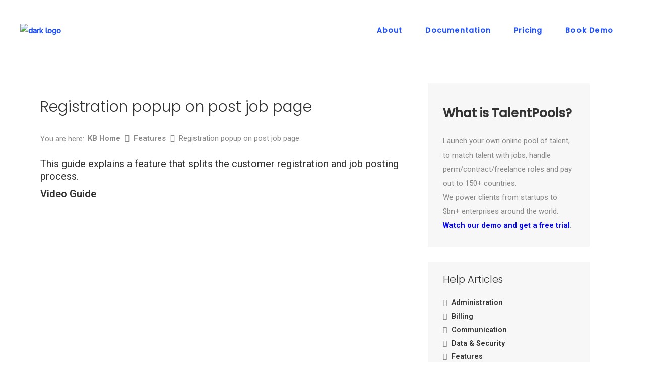

--- FILE ---
content_type: text/html; charset=UTF-8
request_url: https://talentpools.io/kb/registration-popup-on-post-job-page/
body_size: 44235
content:
<!DOCTYPE html>
<html lang="en-US">
<head>
				
			<meta property="og:url" content="https://talentpools.io/kb/registration-popup-on-post-job-page/"/>
			<meta property="og:type" content="article"/>
			<meta property="og:title" content="Registration popup on post job page"/>
			<meta property="og:description" content="This guide explains a feature that splits the customer registration and job posting process. Video Guide https://youtu.be/6iLdgq1nW8w Step by Step Guide In your admin dashboard under the &#039;Settings&#039; menu item is the option to &#039;Split up the process of posting a job and registering a customer?&#039; The standard layout of the post a job page allows customers to post their job and register at the same time. As seen in the picture below it can feel overwhelming to have to fill in so many fields at once. This feature splits the job posting and registration steps. A customer can fill [...]"/>
			<meta property="og:image" content=""/>
		
		
		<meta charset="UTF-8"/>
		<link rel="profile" href="http://gmpg.org/xfn/11"/>
		
				<meta name="viewport" content="width=device-width,initial-scale=1,user-scalable=yes">
		<title>Registration popup on post job page | TalentPools</title>

<!-- Google Tag Manager for WordPress by gtm4wp.com -->
<script data-cfasync="false" data-pagespeed-no-defer>
	var gtm4wp_datalayer_name = "dataLayer";
	var dataLayer = dataLayer || [];

	const gtm4wp_scrollerscript_debugmode         = false;
	const gtm4wp_scrollerscript_callbacktime      = 100;
	const gtm4wp_scrollerscript_readerlocation    = 150;
	const gtm4wp_scrollerscript_contentelementid  = "content";
	const gtm4wp_scrollerscript_scannertime       = 60;
</script>
<!-- End Google Tag Manager for WordPress by gtm4wp.com --><meta name="dc.title" content="Registration popup on post job page | TalentPools">
<meta name="dc.description" content="This guide explains how to split the job posting and customer registration process for a higher conversion rate of new customers. Watch the video guide and follow the step-by-step instructions in your admin dashboard.">
<meta name="dc.relation" content="https://talentpools.io/kb/registration-popup-on-post-job-page/">
<meta name="dc.source" content="https://talentpools.io/">
<meta name="dc.language" content="en_US">
<meta name="description" content="This guide explains how to split the job posting and customer registration process for a higher conversion rate of new customers. Watch the video guide and follow the step-by-step instructions in your admin dashboard.">
<meta name="robots" content="index, follow, max-snippet:-1, max-image-preview:large, max-video-preview:-1">
<link rel="canonical" href="https://talentpools.io/kb/registration-popup-on-post-job-page/">
<meta property="og:url" content="https://talentpools.io/kb/registration-popup-on-post-job-page/">
<meta property="og:site_name" content="TalentPools">
<meta property="og:locale" content="en_US">
<meta property="og:type" content="article">
<meta property="og:title" content="Registration popup on post job page | TalentPools">
<meta property="og:description" content="This guide explains how to split the job posting and customer registration process for a higher conversion rate of new customers. Watch the video guide and follow the step-by-step instructions in your admin dashboard.">
<meta property="og:image" content="https://talentpools.io/wp-content/uploads/2021/12/talentpools-white-logo-01.svg">
<meta property="og:image:secure_url" content="https://talentpools.io/wp-content/uploads/2021/12/talentpools-white-logo-01.svg">
<meta property="og:image:width" content="476">
<meta property="og:image:height" content="68">
<meta property="og:image:alt" content="TalentPools - Talent pool software for recruiters and brands">
<meta property="fb:pages" content="101505639031913">
<meta property="fb:admins" content="10152184058041076">
<meta name="twitter:card" content="summary_large_image">
<meta name="twitter:title" content="Registration popup on post job page | TalentPools">
<meta name="twitter:description" content="This guide explains how to split the job posting and customer registration process for a higher conversion rate of new customers. Watch the video guide and follow the step-by-step instructions in your admin dashboard.">
<meta name="twitter:image" content="https://talentpools.io/wp-content/uploads/2021/12/talentpools-white-logo-01.svg">
<link rel='dns-prefetch' href='//fonts.googleapis.com' />
<link rel="alternate" type="application/rss+xml" title="TalentPools &raquo; Feed" href="https://talentpools.io/feed/" />
<link rel="alternate" type="application/rss+xml" title="TalentPools &raquo; Comments Feed" href="https://talentpools.io/comments/feed/" />
<script type="application/ld+json">{"@context":"https:\/\/schema.org\/","@type":"TechArticle","datePublished":"2021-12-02T18:20:45+00:00","dateModified":"2021-12-02T18:20:45+00:00","mainEntityOfPage":{"@type":"WebPage","@id":"https:\/\/talentpools.io\/kb\/registration-popup-on-post-job-page\/"},"headline":"Registration popup on post job page","author":{"@type":"Person","name":"TalentPools","url":"https:\/\/talentpools.io\/author\/iman\/"},"publisher":{"@type":"Organization","name":"TalentPools","logo":{"@type":"ImageObject","url":"https:\/\/talentpools.io\/wp-content\/uploads\/2021\/12\/talentpools-black-blue-logo-02.svg","width":"476.5714","height":"68.3429"},"sameAs":["https:\/\/uk.linkedin.com\/company\/talentpoolsio"]},"description":"This guide explains a feature that splits the customer registration and job posting process. Video Guide Step by Step Guide In your admin dashboard under the &#8216;Settings&#8217; menu item is the option to &#8216;Split up the process of posting a job and registering a customer?&#8217; The standard layout of the&hellip;"}</script>
<link rel="alternate" title="oEmbed (JSON)" type="application/json+oembed" href="https://talentpools.io/wp-json/oembed/1.0/embed?url=https%3A%2F%2Ftalentpools.io%2Fkb%2Fregistration-popup-on-post-job-page%2F" />
<link rel="alternate" title="oEmbed (XML)" type="text/xml+oembed" href="https://talentpools.io/wp-json/oembed/1.0/embed?url=https%3A%2F%2Ftalentpools.io%2Fkb%2Fregistration-popup-on-post-job-page%2F&#038;format=xml" />
<style id='wp-img-auto-sizes-contain-inline-css' type='text/css'>
img:is([sizes=auto i],[sizes^="auto," i]){contain-intrinsic-size:3000px 1500px}
/*# sourceURL=wp-img-auto-sizes-contain-inline-css */
</style>
<style id='wp-block-paragraph-inline-css' type='text/css'>
.is-small-text{font-size:.875em}.is-regular-text{font-size:1em}.is-large-text{font-size:2.25em}.is-larger-text{font-size:3em}.has-drop-cap:not(:focus):first-letter{float:left;font-size:8.4em;font-style:normal;font-weight:100;line-height:.68;margin:.05em .1em 0 0;text-transform:uppercase}body.rtl .has-drop-cap:not(:focus):first-letter{float:none;margin-left:.1em}p.has-drop-cap.has-background{overflow:hidden}:root :where(p.has-background){padding:1.25em 2.375em}:where(p.has-text-color:not(.has-link-color)) a{color:inherit}p.has-text-align-left[style*="writing-mode:vertical-lr"],p.has-text-align-right[style*="writing-mode:vertical-rl"]{rotate:180deg}
/*# sourceURL=https://talentpools.io/wp-includes/blocks/paragraph/style.min.css */
</style>
<style id='wp-emoji-styles-inline-css' type='text/css'>

	img.wp-smiley, img.emoji {
		display: inline !important;
		border: none !important;
		box-shadow: none !important;
		height: 1em !important;
		width: 1em !important;
		margin: 0 0.07em !important;
		vertical-align: -0.1em !important;
		background: none !important;
		padding: 0 !important;
	}
/*# sourceURL=wp-emoji-styles-inline-css */
</style>
<style id='wp-block-library-inline-css' type='text/css'>
:root{--wp-block-synced-color:#7a00df;--wp-block-synced-color--rgb:122,0,223;--wp-bound-block-color:var(--wp-block-synced-color);--wp-editor-canvas-background:#ddd;--wp-admin-theme-color:#007cba;--wp-admin-theme-color--rgb:0,124,186;--wp-admin-theme-color-darker-10:#006ba1;--wp-admin-theme-color-darker-10--rgb:0,107,160.5;--wp-admin-theme-color-darker-20:#005a87;--wp-admin-theme-color-darker-20--rgb:0,90,135;--wp-admin-border-width-focus:2px}@media (min-resolution:192dpi){:root{--wp-admin-border-width-focus:1.5px}}.wp-element-button{cursor:pointer}:root .has-very-light-gray-background-color{background-color:#eee}:root .has-very-dark-gray-background-color{background-color:#313131}:root .has-very-light-gray-color{color:#eee}:root .has-very-dark-gray-color{color:#313131}:root .has-vivid-green-cyan-to-vivid-cyan-blue-gradient-background{background:linear-gradient(135deg,#00d084,#0693e3)}:root .has-purple-crush-gradient-background{background:linear-gradient(135deg,#34e2e4,#4721fb 50%,#ab1dfe)}:root .has-hazy-dawn-gradient-background{background:linear-gradient(135deg,#faaca8,#dad0ec)}:root .has-subdued-olive-gradient-background{background:linear-gradient(135deg,#fafae1,#67a671)}:root .has-atomic-cream-gradient-background{background:linear-gradient(135deg,#fdd79a,#004a59)}:root .has-nightshade-gradient-background{background:linear-gradient(135deg,#330968,#31cdcf)}:root .has-midnight-gradient-background{background:linear-gradient(135deg,#020381,#2874fc)}:root{--wp--preset--font-size--normal:16px;--wp--preset--font-size--huge:42px}.has-regular-font-size{font-size:1em}.has-larger-font-size{font-size:2.625em}.has-normal-font-size{font-size:var(--wp--preset--font-size--normal)}.has-huge-font-size{font-size:var(--wp--preset--font-size--huge)}.has-text-align-center{text-align:center}.has-text-align-left{text-align:left}.has-text-align-right{text-align:right}.has-fit-text{white-space:nowrap!important}#end-resizable-editor-section{display:none}.aligncenter{clear:both}.items-justified-left{justify-content:flex-start}.items-justified-center{justify-content:center}.items-justified-right{justify-content:flex-end}.items-justified-space-between{justify-content:space-between}.screen-reader-text{border:0;clip-path:inset(50%);height:1px;margin:-1px;overflow:hidden;padding:0;position:absolute;width:1px;word-wrap:normal!important}.screen-reader-text:focus{background-color:#ddd;clip-path:none;color:#444;display:block;font-size:1em;height:auto;left:5px;line-height:normal;padding:15px 23px 14px;text-decoration:none;top:5px;width:auto;z-index:100000}html :where(.has-border-color){border-style:solid}html :where([style*=border-top-color]){border-top-style:solid}html :where([style*=border-right-color]){border-right-style:solid}html :where([style*=border-bottom-color]){border-bottom-style:solid}html :where([style*=border-left-color]){border-left-style:solid}html :where([style*=border-width]){border-style:solid}html :where([style*=border-top-width]){border-top-style:solid}html :where([style*=border-right-width]){border-right-style:solid}html :where([style*=border-bottom-width]){border-bottom-style:solid}html :where([style*=border-left-width]){border-left-style:solid}html :where(img[class*=wp-image-]){height:auto;max-width:100%}:where(figure){margin:0 0 1em}html :where(.is-position-sticky){--wp-admin--admin-bar--position-offset:var(--wp-admin--admin-bar--height,0px)}@media screen and (max-width:600px){html :where(.is-position-sticky){--wp-admin--admin-bar--position-offset:0px}}

/*# sourceURL=wp-block-library-inline-css */
</style><style id='wp-block-image-inline-css' type='text/css'>
.wp-block-image>a,.wp-block-image>figure>a{display:inline-block}.wp-block-image img{box-sizing:border-box;height:auto;max-width:100%;vertical-align:bottom}@media not (prefers-reduced-motion){.wp-block-image img.hide{visibility:hidden}.wp-block-image img.show{animation:show-content-image .4s}}.wp-block-image[style*=border-radius] img,.wp-block-image[style*=border-radius]>a{border-radius:inherit}.wp-block-image.has-custom-border img{box-sizing:border-box}.wp-block-image.aligncenter{text-align:center}.wp-block-image.alignfull>a,.wp-block-image.alignwide>a{width:100%}.wp-block-image.alignfull img,.wp-block-image.alignwide img{height:auto;width:100%}.wp-block-image .aligncenter,.wp-block-image .alignleft,.wp-block-image .alignright,.wp-block-image.aligncenter,.wp-block-image.alignleft,.wp-block-image.alignright{display:table}.wp-block-image .aligncenter>figcaption,.wp-block-image .alignleft>figcaption,.wp-block-image .alignright>figcaption,.wp-block-image.aligncenter>figcaption,.wp-block-image.alignleft>figcaption,.wp-block-image.alignright>figcaption{caption-side:bottom;display:table-caption}.wp-block-image .alignleft{float:left;margin:.5em 1em .5em 0}.wp-block-image .alignright{float:right;margin:.5em 0 .5em 1em}.wp-block-image .aligncenter{margin-left:auto;margin-right:auto}.wp-block-image :where(figcaption){margin-bottom:1em;margin-top:.5em}.wp-block-image.is-style-circle-mask img{border-radius:9999px}@supports ((-webkit-mask-image:none) or (mask-image:none)) or (-webkit-mask-image:none){.wp-block-image.is-style-circle-mask img{border-radius:0;-webkit-mask-image:url('data:image/svg+xml;utf8,<svg viewBox="0 0 100 100" xmlns="http://www.w3.org/2000/svg"><circle cx="50" cy="50" r="50"/></svg>');mask-image:url('data:image/svg+xml;utf8,<svg viewBox="0 0 100 100" xmlns="http://www.w3.org/2000/svg"><circle cx="50" cy="50" r="50"/></svg>');mask-mode:alpha;-webkit-mask-position:center;mask-position:center;-webkit-mask-repeat:no-repeat;mask-repeat:no-repeat;-webkit-mask-size:contain;mask-size:contain}}:root :where(.wp-block-image.is-style-rounded img,.wp-block-image .is-style-rounded img){border-radius:9999px}.wp-block-image figure{margin:0}.wp-lightbox-container{display:flex;flex-direction:column;position:relative}.wp-lightbox-container img{cursor:zoom-in}.wp-lightbox-container img:hover+button{opacity:1}.wp-lightbox-container button{align-items:center;backdrop-filter:blur(16px) saturate(180%);background-color:#5a5a5a40;border:none;border-radius:4px;cursor:zoom-in;display:flex;height:20px;justify-content:center;opacity:0;padding:0;position:absolute;right:16px;text-align:center;top:16px;width:20px;z-index:100}@media not (prefers-reduced-motion){.wp-lightbox-container button{transition:opacity .2s ease}}.wp-lightbox-container button:focus-visible{outline:3px auto #5a5a5a40;outline:3px auto -webkit-focus-ring-color;outline-offset:3px}.wp-lightbox-container button:hover{cursor:pointer;opacity:1}.wp-lightbox-container button:focus{opacity:1}.wp-lightbox-container button:focus,.wp-lightbox-container button:hover,.wp-lightbox-container button:not(:hover):not(:active):not(.has-background){background-color:#5a5a5a40;border:none}.wp-lightbox-overlay{box-sizing:border-box;cursor:zoom-out;height:100vh;left:0;overflow:hidden;position:fixed;top:0;visibility:hidden;width:100%;z-index:100000}.wp-lightbox-overlay .close-button{align-items:center;cursor:pointer;display:flex;justify-content:center;min-height:40px;min-width:40px;padding:0;position:absolute;right:calc(env(safe-area-inset-right) + 16px);top:calc(env(safe-area-inset-top) + 16px);z-index:5000000}.wp-lightbox-overlay .close-button:focus,.wp-lightbox-overlay .close-button:hover,.wp-lightbox-overlay .close-button:not(:hover):not(:active):not(.has-background){background:none;border:none}.wp-lightbox-overlay .lightbox-image-container{height:var(--wp--lightbox-container-height);left:50%;overflow:hidden;position:absolute;top:50%;transform:translate(-50%,-50%);transform-origin:top left;width:var(--wp--lightbox-container-width);z-index:9999999999}.wp-lightbox-overlay .wp-block-image{align-items:center;box-sizing:border-box;display:flex;height:100%;justify-content:center;margin:0;position:relative;transform-origin:0 0;width:100%;z-index:3000000}.wp-lightbox-overlay .wp-block-image img{height:var(--wp--lightbox-image-height);min-height:var(--wp--lightbox-image-height);min-width:var(--wp--lightbox-image-width);width:var(--wp--lightbox-image-width)}.wp-lightbox-overlay .wp-block-image figcaption{display:none}.wp-lightbox-overlay button{background:none;border:none}.wp-lightbox-overlay .scrim{background-color:#fff;height:100%;opacity:.9;position:absolute;width:100%;z-index:2000000}.wp-lightbox-overlay.active{visibility:visible}@media not (prefers-reduced-motion){.wp-lightbox-overlay.active{animation:turn-on-visibility .25s both}.wp-lightbox-overlay.active img{animation:turn-on-visibility .35s both}.wp-lightbox-overlay.show-closing-animation:not(.active){animation:turn-off-visibility .35s both}.wp-lightbox-overlay.show-closing-animation:not(.active) img{animation:turn-off-visibility .25s both}.wp-lightbox-overlay.zoom.active{animation:none;opacity:1;visibility:visible}.wp-lightbox-overlay.zoom.active .lightbox-image-container{animation:lightbox-zoom-in .4s}.wp-lightbox-overlay.zoom.active .lightbox-image-container img{animation:none}.wp-lightbox-overlay.zoom.active .scrim{animation:turn-on-visibility .4s forwards}.wp-lightbox-overlay.zoom.show-closing-animation:not(.active){animation:none}.wp-lightbox-overlay.zoom.show-closing-animation:not(.active) .lightbox-image-container{animation:lightbox-zoom-out .4s}.wp-lightbox-overlay.zoom.show-closing-animation:not(.active) .lightbox-image-container img{animation:none}.wp-lightbox-overlay.zoom.show-closing-animation:not(.active) .scrim{animation:turn-off-visibility .4s forwards}}@keyframes show-content-image{0%{visibility:hidden}99%{visibility:hidden}to{visibility:visible}}@keyframes turn-on-visibility{0%{opacity:0}to{opacity:1}}@keyframes turn-off-visibility{0%{opacity:1;visibility:visible}99%{opacity:0;visibility:visible}to{opacity:0;visibility:hidden}}@keyframes lightbox-zoom-in{0%{transform:translate(calc((-100vw + var(--wp--lightbox-scrollbar-width))/2 + var(--wp--lightbox-initial-left-position)),calc(-50vh + var(--wp--lightbox-initial-top-position))) scale(var(--wp--lightbox-scale))}to{transform:translate(-50%,-50%) scale(1)}}@keyframes lightbox-zoom-out{0%{transform:translate(-50%,-50%) scale(1);visibility:visible}99%{visibility:visible}to{transform:translate(calc((-100vw + var(--wp--lightbox-scrollbar-width))/2 + var(--wp--lightbox-initial-left-position)),calc(-50vh + var(--wp--lightbox-initial-top-position))) scale(var(--wp--lightbox-scale));visibility:hidden}}
/*# sourceURL=https://talentpools.io/wp-includes/blocks/image/style.min.css */
</style>
<style id='wp-block-embed-inline-css' type='text/css'>
.wp-block-embed.alignleft,.wp-block-embed.alignright,.wp-block[data-align=left]>[data-type="core/embed"],.wp-block[data-align=right]>[data-type="core/embed"]{max-width:360px;width:100%}.wp-block-embed.alignleft .wp-block-embed__wrapper,.wp-block-embed.alignright .wp-block-embed__wrapper,.wp-block[data-align=left]>[data-type="core/embed"] .wp-block-embed__wrapper,.wp-block[data-align=right]>[data-type="core/embed"] .wp-block-embed__wrapper{min-width:280px}.wp-block-cover .wp-block-embed{min-height:240px;min-width:320px}.wp-block-embed{overflow-wrap:break-word}.wp-block-embed :where(figcaption){margin-bottom:1em;margin-top:.5em}.wp-block-embed iframe{max-width:100%}.wp-block-embed__wrapper{position:relative}.wp-embed-responsive .wp-has-aspect-ratio .wp-block-embed__wrapper:before{content:"";display:block;padding-top:50%}.wp-embed-responsive .wp-has-aspect-ratio iframe{bottom:0;height:100%;left:0;position:absolute;right:0;top:0;width:100%}.wp-embed-responsive .wp-embed-aspect-21-9 .wp-block-embed__wrapper:before{padding-top:42.85%}.wp-embed-responsive .wp-embed-aspect-18-9 .wp-block-embed__wrapper:before{padding-top:50%}.wp-embed-responsive .wp-embed-aspect-16-9 .wp-block-embed__wrapper:before{padding-top:56.25%}.wp-embed-responsive .wp-embed-aspect-4-3 .wp-block-embed__wrapper:before{padding-top:75%}.wp-embed-responsive .wp-embed-aspect-1-1 .wp-block-embed__wrapper:before{padding-top:100%}.wp-embed-responsive .wp-embed-aspect-9-16 .wp-block-embed__wrapper:before{padding-top:177.77%}.wp-embed-responsive .wp-embed-aspect-1-2 .wp-block-embed__wrapper:before{padding-top:200%}
/*# sourceURL=https://talentpools.io/wp-includes/blocks/embed/style.min.css */
</style>
<style id='global-styles-inline-css' type='text/css'>
:root{--wp--preset--aspect-ratio--square: 1;--wp--preset--aspect-ratio--4-3: 4/3;--wp--preset--aspect-ratio--3-4: 3/4;--wp--preset--aspect-ratio--3-2: 3/2;--wp--preset--aspect-ratio--2-3: 2/3;--wp--preset--aspect-ratio--16-9: 16/9;--wp--preset--aspect-ratio--9-16: 9/16;--wp--preset--color--black: #000000;--wp--preset--color--cyan-bluish-gray: #abb8c3;--wp--preset--color--white: #ffffff;--wp--preset--color--pale-pink: #f78da7;--wp--preset--color--vivid-red: #cf2e2e;--wp--preset--color--luminous-vivid-orange: #ff6900;--wp--preset--color--luminous-vivid-amber: #fcb900;--wp--preset--color--light-green-cyan: #7bdcb5;--wp--preset--color--vivid-green-cyan: #00d084;--wp--preset--color--pale-cyan-blue: #8ed1fc;--wp--preset--color--vivid-cyan-blue: #0693e3;--wp--preset--color--vivid-purple: #9b51e0;--wp--preset--gradient--vivid-cyan-blue-to-vivid-purple: linear-gradient(135deg,rgb(6,147,227) 0%,rgb(155,81,224) 100%);--wp--preset--gradient--light-green-cyan-to-vivid-green-cyan: linear-gradient(135deg,rgb(122,220,180) 0%,rgb(0,208,130) 100%);--wp--preset--gradient--luminous-vivid-amber-to-luminous-vivid-orange: linear-gradient(135deg,rgb(252,185,0) 0%,rgb(255,105,0) 100%);--wp--preset--gradient--luminous-vivid-orange-to-vivid-red: linear-gradient(135deg,rgb(255,105,0) 0%,rgb(207,46,46) 100%);--wp--preset--gradient--very-light-gray-to-cyan-bluish-gray: linear-gradient(135deg,rgb(238,238,238) 0%,rgb(169,184,195) 100%);--wp--preset--gradient--cool-to-warm-spectrum: linear-gradient(135deg,rgb(74,234,220) 0%,rgb(151,120,209) 20%,rgb(207,42,186) 40%,rgb(238,44,130) 60%,rgb(251,105,98) 80%,rgb(254,248,76) 100%);--wp--preset--gradient--blush-light-purple: linear-gradient(135deg,rgb(255,206,236) 0%,rgb(152,150,240) 100%);--wp--preset--gradient--blush-bordeaux: linear-gradient(135deg,rgb(254,205,165) 0%,rgb(254,45,45) 50%,rgb(107,0,62) 100%);--wp--preset--gradient--luminous-dusk: linear-gradient(135deg,rgb(255,203,112) 0%,rgb(199,81,192) 50%,rgb(65,88,208) 100%);--wp--preset--gradient--pale-ocean: linear-gradient(135deg,rgb(255,245,203) 0%,rgb(182,227,212) 50%,rgb(51,167,181) 100%);--wp--preset--gradient--electric-grass: linear-gradient(135deg,rgb(202,248,128) 0%,rgb(113,206,126) 100%);--wp--preset--gradient--midnight: linear-gradient(135deg,rgb(2,3,129) 0%,rgb(40,116,252) 100%);--wp--preset--font-size--small: 13px;--wp--preset--font-size--medium: 20px;--wp--preset--font-size--large: 36px;--wp--preset--font-size--x-large: 42px;--wp--preset--spacing--20: 0.44rem;--wp--preset--spacing--30: 0.67rem;--wp--preset--spacing--40: 1rem;--wp--preset--spacing--50: 1.5rem;--wp--preset--spacing--60: 2.25rem;--wp--preset--spacing--70: 3.38rem;--wp--preset--spacing--80: 5.06rem;--wp--preset--shadow--natural: 6px 6px 9px rgba(0, 0, 0, 0.2);--wp--preset--shadow--deep: 12px 12px 50px rgba(0, 0, 0, 0.4);--wp--preset--shadow--sharp: 6px 6px 0px rgba(0, 0, 0, 0.2);--wp--preset--shadow--outlined: 6px 6px 0px -3px rgb(255, 255, 255), 6px 6px rgb(0, 0, 0);--wp--preset--shadow--crisp: 6px 6px 0px rgb(0, 0, 0);}:where(.is-layout-flex){gap: 0.5em;}:where(.is-layout-grid){gap: 0.5em;}body .is-layout-flex{display: flex;}.is-layout-flex{flex-wrap: wrap;align-items: center;}.is-layout-flex > :is(*, div){margin: 0;}body .is-layout-grid{display: grid;}.is-layout-grid > :is(*, div){margin: 0;}:where(.wp-block-columns.is-layout-flex){gap: 2em;}:where(.wp-block-columns.is-layout-grid){gap: 2em;}:where(.wp-block-post-template.is-layout-flex){gap: 1.25em;}:where(.wp-block-post-template.is-layout-grid){gap: 1.25em;}.has-black-color{color: var(--wp--preset--color--black) !important;}.has-cyan-bluish-gray-color{color: var(--wp--preset--color--cyan-bluish-gray) !important;}.has-white-color{color: var(--wp--preset--color--white) !important;}.has-pale-pink-color{color: var(--wp--preset--color--pale-pink) !important;}.has-vivid-red-color{color: var(--wp--preset--color--vivid-red) !important;}.has-luminous-vivid-orange-color{color: var(--wp--preset--color--luminous-vivid-orange) !important;}.has-luminous-vivid-amber-color{color: var(--wp--preset--color--luminous-vivid-amber) !important;}.has-light-green-cyan-color{color: var(--wp--preset--color--light-green-cyan) !important;}.has-vivid-green-cyan-color{color: var(--wp--preset--color--vivid-green-cyan) !important;}.has-pale-cyan-blue-color{color: var(--wp--preset--color--pale-cyan-blue) !important;}.has-vivid-cyan-blue-color{color: var(--wp--preset--color--vivid-cyan-blue) !important;}.has-vivid-purple-color{color: var(--wp--preset--color--vivid-purple) !important;}.has-black-background-color{background-color: var(--wp--preset--color--black) !important;}.has-cyan-bluish-gray-background-color{background-color: var(--wp--preset--color--cyan-bluish-gray) !important;}.has-white-background-color{background-color: var(--wp--preset--color--white) !important;}.has-pale-pink-background-color{background-color: var(--wp--preset--color--pale-pink) !important;}.has-vivid-red-background-color{background-color: var(--wp--preset--color--vivid-red) !important;}.has-luminous-vivid-orange-background-color{background-color: var(--wp--preset--color--luminous-vivid-orange) !important;}.has-luminous-vivid-amber-background-color{background-color: var(--wp--preset--color--luminous-vivid-amber) !important;}.has-light-green-cyan-background-color{background-color: var(--wp--preset--color--light-green-cyan) !important;}.has-vivid-green-cyan-background-color{background-color: var(--wp--preset--color--vivid-green-cyan) !important;}.has-pale-cyan-blue-background-color{background-color: var(--wp--preset--color--pale-cyan-blue) !important;}.has-vivid-cyan-blue-background-color{background-color: var(--wp--preset--color--vivid-cyan-blue) !important;}.has-vivid-purple-background-color{background-color: var(--wp--preset--color--vivid-purple) !important;}.has-black-border-color{border-color: var(--wp--preset--color--black) !important;}.has-cyan-bluish-gray-border-color{border-color: var(--wp--preset--color--cyan-bluish-gray) !important;}.has-white-border-color{border-color: var(--wp--preset--color--white) !important;}.has-pale-pink-border-color{border-color: var(--wp--preset--color--pale-pink) !important;}.has-vivid-red-border-color{border-color: var(--wp--preset--color--vivid-red) !important;}.has-luminous-vivid-orange-border-color{border-color: var(--wp--preset--color--luminous-vivid-orange) !important;}.has-luminous-vivid-amber-border-color{border-color: var(--wp--preset--color--luminous-vivid-amber) !important;}.has-light-green-cyan-border-color{border-color: var(--wp--preset--color--light-green-cyan) !important;}.has-vivid-green-cyan-border-color{border-color: var(--wp--preset--color--vivid-green-cyan) !important;}.has-pale-cyan-blue-border-color{border-color: var(--wp--preset--color--pale-cyan-blue) !important;}.has-vivid-cyan-blue-border-color{border-color: var(--wp--preset--color--vivid-cyan-blue) !important;}.has-vivid-purple-border-color{border-color: var(--wp--preset--color--vivid-purple) !important;}.has-vivid-cyan-blue-to-vivid-purple-gradient-background{background: var(--wp--preset--gradient--vivid-cyan-blue-to-vivid-purple) !important;}.has-light-green-cyan-to-vivid-green-cyan-gradient-background{background: var(--wp--preset--gradient--light-green-cyan-to-vivid-green-cyan) !important;}.has-luminous-vivid-amber-to-luminous-vivid-orange-gradient-background{background: var(--wp--preset--gradient--luminous-vivid-amber-to-luminous-vivid-orange) !important;}.has-luminous-vivid-orange-to-vivid-red-gradient-background{background: var(--wp--preset--gradient--luminous-vivid-orange-to-vivid-red) !important;}.has-very-light-gray-to-cyan-bluish-gray-gradient-background{background: var(--wp--preset--gradient--very-light-gray-to-cyan-bluish-gray) !important;}.has-cool-to-warm-spectrum-gradient-background{background: var(--wp--preset--gradient--cool-to-warm-spectrum) !important;}.has-blush-light-purple-gradient-background{background: var(--wp--preset--gradient--blush-light-purple) !important;}.has-blush-bordeaux-gradient-background{background: var(--wp--preset--gradient--blush-bordeaux) !important;}.has-luminous-dusk-gradient-background{background: var(--wp--preset--gradient--luminous-dusk) !important;}.has-pale-ocean-gradient-background{background: var(--wp--preset--gradient--pale-ocean) !important;}.has-electric-grass-gradient-background{background: var(--wp--preset--gradient--electric-grass) !important;}.has-midnight-gradient-background{background: var(--wp--preset--gradient--midnight) !important;}.has-small-font-size{font-size: var(--wp--preset--font-size--small) !important;}.has-medium-font-size{font-size: var(--wp--preset--font-size--medium) !important;}.has-large-font-size{font-size: var(--wp--preset--font-size--large) !important;}.has-x-large-font-size{font-size: var(--wp--preset--font-size--x-large) !important;}
/*# sourceURL=global-styles-inline-css */
</style>

<style id='classic-theme-styles-inline-css' type='text/css'>
/*! This file is auto-generated */
.wp-block-button__link{color:#fff;background-color:#32373c;border-radius:9999px;box-shadow:none;text-decoration:none;padding:calc(.667em + 2px) calc(1.333em + 2px);font-size:1.125em}.wp-block-file__button{background:#32373c;color:#fff;text-decoration:none}
/*# sourceURL=/wp-includes/css/classic-themes.min.css */
</style>
<link rel='stylesheet' id='contact-form-7-css' href='https://talentpools.io/wp-content/plugins/contact-form-7/includes/css/styles.css?ver=6.1.2' type='text/css' media='all' />
<link rel='stylesheet' id='foton-mikado-default-style-css' href='https://talentpools.io/wp-content/themes/foton/style.css?ver=6.9' type='text/css' media='all' />
<link rel='stylesheet' id='foton-mikado-child-style-css' href='https://talentpools.io/wp-content/themes/foton-child/style.css?ver=6.9' type='text/css' media='all' />
<link rel='stylesheet' id='foton-mikado-modules-css' href='https://talentpools.io/wp-content/themes/foton/assets/css/modules.min.css?ver=6.9' type='text/css' media='all' />
<link rel='stylesheet' id='foton-mikado-dripicons-css' href='https://talentpools.io/wp-content/themes/foton/framework/lib/icons-pack/dripicons/dripicons.css?ver=6.9' type='text/css' media='all' />
<link rel='stylesheet' id='foton-mikado-font_elegant-css' href='https://talentpools.io/wp-content/themes/foton/framework/lib/icons-pack/elegant-icons/style.min.css?ver=6.9' type='text/css' media='all' />
<link rel='stylesheet' id='foton-mikado-font_awesome-css' href='https://talentpools.io/wp-content/themes/foton/framework/lib/icons-pack/font-awesome/css/fontawesome-all.min.css?ver=6.9' type='text/css' media='all' />
<link rel='stylesheet' id='foton-mikado-ion_icons-css' href='https://talentpools.io/wp-content/themes/foton/framework/lib/icons-pack/ion-icons/css/ionicons.min.css?ver=6.9' type='text/css' media='all' />
<link rel='stylesheet' id='foton-mikado-linea_icons-css' href='https://talentpools.io/wp-content/themes/foton/framework/lib/icons-pack/linea-icons/style.css?ver=6.9' type='text/css' media='all' />
<link rel='stylesheet' id='foton-mikado-linear_icons-css' href='https://talentpools.io/wp-content/themes/foton/framework/lib/icons-pack/linear-icons/style.css?ver=6.9' type='text/css' media='all' />
<link rel='stylesheet' id='foton-mikado-simple_line_icons-css' href='https://talentpools.io/wp-content/themes/foton/framework/lib/icons-pack/simple-line-icons/simple-line-icons.css?ver=6.9' type='text/css' media='all' />
<link rel='stylesheet' id='mediaelement-css' href='https://talentpools.io/wp-includes/js/mediaelement/mediaelementplayer-legacy.min.css?ver=4.2.17' type='text/css' media='all' />
<link rel='stylesheet' id='wp-mediaelement-css' href='https://talentpools.io/wp-includes/js/mediaelement/wp-mediaelement.min.css?ver=6.9' type='text/css' media='all' />
<link rel='stylesheet' id='foton-mikado-style-dynamic-css' href='https://talentpools.io/wp-content/themes/foton/assets/css/style_dynamic.css?ver=1710185526' type='text/css' media='all' />
<link rel='stylesheet' id='foton-mikado-modules-responsive-css' href='https://talentpools.io/wp-content/themes/foton/assets/css/modules-responsive.min.css?ver=6.9' type='text/css' media='all' />
<link rel='stylesheet' id='foton-mikado-style-dynamic-responsive-css' href='https://talentpools.io/wp-content/themes/foton/assets/css/style_dynamic_responsive.css?ver=1710185526' type='text/css' media='all' />
<link rel='stylesheet' id='foton-mikado-google-fonts-css' href='https://fonts.googleapis.com/css?family=Poppins%3A300%2C500%7CNunito%3A300%2C500&#038;subset=latin-ext&#038;ver=1.0.0' type='text/css' media='all' />
<link rel='stylesheet' id='minerva-kb-font/css-css' href='https://fonts.googleapis.com/css?family=Roboto:400,600' type='text/css' media='all' />
<link rel='stylesheet' id='minerva-kb/css-css' href='https://talentpools.io/wp-content/plugins/minervakb/assets/css/dist/minerva-kb.css?ver=1.6.5' type='text/css' media='all' />
<style id='minerva-kb/css-inline-css' type='text/css'>
.mkb-container {width: 1180px;}.mkb-content-main.mkb-content-main--has-sidebar {width: 66%;}.mkb-sidebar {width: 34%;}@media (min-width: 1025px) {.mkb-sidebar.mkb-fixed {position: fixed;top: 3em;}.mkb-sidebar.mkb-fixed-bottom {position: absolute;}}.kb-search__results-summary .kb-search-request-indicator,.mkb-widget .kb-search__results-summary .kb-search-request-indicator {color: #2ab77b;}.mkb-anchors-list__item-link.active:before {background: #00aae8;}.mkb-anchors-list__item-link.active .mkb-anchors-list__item-link-label {color: #fff;}.mkb-article-text .mkb-anchors-list,.mkb-single-content .mkb-anchors-list {width: 30%;}.mkb-article-text .mkb-anchors-list.mkb-anchors-list--hierarchical,.mkb-single-content .mkb-anchors-list.mkb-anchors-list--hierarchical {width: 40%;}.kb-topic__count,.mkb-article-item__topic {color: #ffffff;background: #4a90e2;}.kb-topic__inner {height: 100%;}.mkb-article-extra__like,.mkb-article-extra__like:focus,.mkb-article-extra__like:active,.mkb-article-extra__like:visited,.mkb-article-extra__like:hover,.mkb-article-item__likes i {color: #4BB651;}.mkb-article-extra__message {border-color: #eee;background: #f7f7f7;color: #888;}.mkb-article-extra__feedback-sent-message {border-color: #eee;background: #f7f7f7;color: #888;}.mkb-article-extra__feedback-form-submit a {background: #4a90e2;color: #ffffff;}.mkb-article-extra__like.mkb-voted,.mkb-article-extra__like.mkb-voted:focus,.mkb-article-extra__like.mkb-voted:active,.mkb-article-extra__like.mkb-voted:visited,.mkb-article-extra__like.mkb-voted:hover {background-color: #4BB651;border-color: #4BB651;color: #efefef;}.mkb-article-extra__dislike,.mkb-article-extra__dislike:focus,.mkb-article-extra__dislike:active,.mkb-article-extra__dislike:visited,.mkb-article-extra__dislike:hover,.mkb-article-item__dislikes i {color: #C85C5E;}.mkb-article-extra__dislike.mkb-voted,.mkb-article-extra__dislike.mkb-voted:focus,.mkb-article-extra__dislike.mkb-voted:active,.mkb-article-extra__dislike.mkb-voted:visited,.mkb-article-extra__dislike.mkb-voted:hover {background-color: #C85C5E;border-color: #C85C5E;color: #efefef;}.kb-search .kb-search__result-topic-name {color: #ffffff;background: #4a90e2;}.kb-topic .kb-topic__box-header,.kb-topic .kb-topic__title-link {color: #4a90e2;}.mkb-article-item--simple .mkb-entry-header {  background: #f7f7f7;  padding-top: 1em;  padding-bottom: 1em;  padding-left: 1em;  padding-right: 1em;}.kb-header {background: #ffffff;}.kb-faq .kb-faq__questions .kb-faq__question-title {font-size: 1.5em;}.kb-faq__question-title {background: #4bb7e5;color: #ffffff;}.kb-faq__question-title:hover {background: #64bee5;}.kb-faq__answer {background: #ffffff;color: #333;}.kb-faq__no-results {background: #f7f7f7;color: #333;}.kb-faq__count {background: #4bb7e5;color: #ffffff;}.kb-faq .kb-faq__toggle-all .kb-faq__toggle-all-link {background: #4bb7e5;color: #ffffff;}.kb-faq .kb-faq__toggle-all .kb-faq__toggle-all-link:hover {background: #64bee5;}.kb-faq .kb-faq__category-title {margin-top: 1em;margin-bottom: 0.3em;}/* Shortcodes */.mkb-info {background: #d9edf7;color: #333333;border-color: #bce8f1;}.mkb-info__icon {color: #31708f;}.mkb-tip {background: #fcf8e3;color: #333333;border-color: #faebcc;}.mkb-tip__icon {color: #8a6d3b;}.mkb-warning {background: #f2dede;color: #333333;border-color: #ebccd1;}.mkb-warning__icon {color: #a94442;}.mkb-related-content {background: #e8f9f2;color: #333333;border-color: #2ab77b;}.mkb-related-content a {color: #007acc;}.kb-topic.kb-topic--box-view .kb-topic__inner {background: #ffffff;}.kb-topic.kb-topic--box-view .kb-topic__inner:hover {background: #f8f8f8;}.mkb-widget {background: #f7f7f7;color: #888;}.mkb-widget a {color: #888;}.mkb-widget i.fa {color: #888;}.mkb-widget .mkb-widget-title {color: #333;}.mkb-widget-content-tree__article--active .mkb-widget-content-tree__article-title:after {background: #32CD32;}.mkb-root,.kb-search,.kb-search input,.mkb-shortcode-container,#mkb-client-editor,.mkb-floating-helper-wrap,.wp-block[data-type^=minervakb] {font-family: 'Roboto';}.mkb-root .kb-search ::-webkit-input-placeholder { /* Chrome/Opera/Safari */font-family: 'Roboto';}.mkb-root .kb-search ::-moz-placeholder { /* Firefox 19+ */font-family: 'Roboto';}.mkb-root .kb-search :-ms-input-placeholder { /* IE 10+ */font-family: 'Roboto';}.mkb-root .kb-search :-moz-placeholder { /* Firefox 18- */font-family: 'Roboto';}.mkb-root .mkb-single-content .mkb-article-text,.mkb-root .mkb-related-articles,#mkb-client-editor {font-size: 1em;}.mkb-root .mkb-single-content .mkb-article-text {line-height: 1.7em;}@media (min-width: 481px) {.mkb-root h1 {font-size: 2em;}.mkb-root h2 {font-size: 1.8em;}.mkb-root h3 {font-size: 1.6em;}.mkb-root h4 {font-size: 1.4em;}.mkb-root h5 {font-size: 1.2em;}.mkb-root h6 {font-size: 1em;}}.mkb-widget {font-size: 1em;}.mkb-widget .mkb-widget-title {font-size: 1.3em;}.mkb-root .mkb-article-text,.mkb-root .mkb-article-header,.mkb-root .mkb-article-item__excerpt {color: #333;}.mkb-root .mkb-article-text a,.mkb-root .mkb-article-header a,.mkb-article-item--detailed .mkb-entry-title a {color: #007acc;}.mkb-root h1 {color: #333;}.mkb-root h2 {color: #333;}.mkb-root h3 {color: #333;}.mkb-root h4 {color: #333;}.mkb-root h5 {color: #333;}.mkb-root h6 {color: #333;}.mkb-breadcrumbs {font-size: 1em;text-align: left;background-color: rgba(255,255,255,0);color: #888;padding-top: 0em;padding-left: 0em;padding-right: 0em;padding-bottom: 0em;}.mkb-breadcrumbs li a {color: #888;}.mkb-single .mkb-root {padding-top: 3em;padding-bottom: 3em;}.mkb-archive .mkb-root {padding-top: 3em;padding-bottom: 3em;}.mkb-settings-home-page .mkb-root {padding-top: 0em;padding-bottom: 0em;}.mkb-search .mkb-root {padding-top: 0em;padding-bottom: 0em;}.mkb-search-match {background: rgba(255,255,255,0);color: #000;}.mkb-pagination ul li {background: #f7f7f7;color: #333;}.mkb-pagination ul li a {color: #007acc;}/** * Guest posts */.mkb-client-submission-send {background: #4a90e2;color: #ffffff;}/** * Versions */.mkb-article-version,.mkb-article-version:hover,.mkb-article-version:active,.mkb-article-version:focus,.mkb-article-version:visited.mkb-article-versions a,.mkb-article-versions a:hover,.mkb-article-versions a:active,.mkb-article-versions a:focus,.mkb-article-versions a:visited {background: #00a0d2;color: #fff;}/** * Floating Helper */.mkb-floating-helper-btn {background: #4a90e2;color: #ffffff;width: 78px;height: 78px;}.mkb-floating-helper-btn .mkb-floating-helper-btn-icon {font-size: 38px;height: 38px;}.mkb-floating-helper-content {background: #4a90e2;color: #ffffff;width: 36em;}.mkb-floating-helper-content .kb-header .kb-search__results {max-height: 20em;}.mkb-floating-helper-content .kb-header .kb-search__form {max-height: calc(43px + 20em);}.mkb-glossary-term {  background: rgba(0, 170, 232, 0.2);  color: #000;  border-bottom: 2px dotted #505050;  }.mkb-glossary-tooltip {  width: 20rem;}
/*# sourceURL=minerva-kb%2Fcss-inline-css */
</style>
<link rel='stylesheet' id='minerva-kb/fa-css-css' href='https://talentpools.io/wp-content/plugins/minervakb/assets/css/vendor/font-awesome.css' type='text/css' media='all' />
<link rel='stylesheet' id='minerva-kb/fancybox-css-css' href='https://talentpools.io/wp-content/plugins/minervakb/assets/css/vendor/fancybox/jquery.fancybox-1.3.4.css' type='text/css' media='all' />
<script type="text/javascript" src="https://talentpools.io/wp-content/plugins/duracelltomi-google-tag-manager/dist/js/analytics-talk-content-tracking.js?ver=1.22.1" id="gtm4wp-scroll-tracking-js"></script>
<script type="text/javascript" src="https://talentpools.io/wp-includes/js/jquery/jquery.min.js?ver=3.7.1" id="jquery-core-js"></script>
<script type="text/javascript" src="https://talentpools.io/wp-includes/js/jquery/jquery-migrate.min.js?ver=3.4.1" id="jquery-migrate-js"></script>
<link rel="https://api.w.org/" href="https://talentpools.io/wp-json/" /><link rel="alternate" title="JSON" type="application/json" href="https://talentpools.io/wp-json/wp/v2/kb/17799" /><link rel="EditURI" type="application/rsd+xml" title="RSD" href="https://talentpools.io/xmlrpc.php?rsd" />
<meta name="generator" content="WordPress 6.9" />
<link rel='shortlink' href='https://talentpools.io/?p=17799' />

<!-- Google Tag Manager for WordPress by gtm4wp.com -->
<!-- GTM Container placement set to manual -->
<script data-cfasync="false" data-pagespeed-no-defer type="text/javascript">
	var dataLayer_content = {"pageTitle":"Registration popup on post job page |","pagePostType":"kb","pagePostType2":"single-kb","pagePostAuthor":"Iman Fadaei","geoCountryCode":"(no geo data available)","geoCountryName":"(no geo data available)","geoRegionCode":"(no geo data available)","geoRegionName":"(no geo data available)","geoCity":"(no geo data available)","geoZipcode":"(no geo data available)","geoLatitude":"(no geo data available)","geoLongitude":"(no geo data available)","geoFullGeoData":{"success":false,"error":{"code":101,"type":"missing_access_key","info":"You have not supplied an API Access Key. [Required format: access_key=YOUR_ACCESS_KEY]"}}};
	dataLayer.push( dataLayer_content );
</script>
<script data-cfasync="false" data-pagespeed-no-defer type="text/javascript">
(function(w,d,s,l,i){w[l]=w[l]||[];w[l].push({'gtm.start':
new Date().getTime(),event:'gtm.js'});var f=d.getElementsByTagName(s)[0],
j=d.createElement(s),dl=l!='dataLayer'?'&l='+l:'';j.async=true;j.src=
'//www.googletagmanager.com/gtm.js?id='+i+dl;f.parentNode.insertBefore(j,f);
})(window,document,'script','dataLayer','GTM-PMQGH9Z');
</script>
<!-- End Google Tag Manager for WordPress by gtm4wp.com --><style type="text/css">.recentcomments a{display:inline !important;padding:0 !important;margin:0 !important;}</style><!-- All in one Favicon 4.8 --><link rel="shortcut icon" href="https://talentpools.io/wp-content/uploads/2024/08/favicon-04.svg" />
<meta name="generator" content="Powered by WPBakery Page Builder - drag and drop page builder for WordPress."/>
<script id='nitro-telemetry-meta' nitro-exclude>window.NPTelemetryMetadata={missReason: (!window.NITROPACK_STATE ? 'cache not found' : 'hit'),pageType: 'kb',isEligibleForOptimization: true,}</script><script id='nitro-generic' nitro-exclude>(()=>{window.NitroPack=window.NitroPack||{coreVersion:"na",isCounted:!1};let e=document.createElement("script");if(e.src="https://nitroscripts.com/EvtgvEpXUFMQvCuMolNWALmWHSErcDhV",e.async=!0,e.id="nitro-script",document.head.appendChild(e),!window.NitroPack.isCounted){window.NitroPack.isCounted=!0;let t=()=>{navigator.sendBeacon("https://to.getnitropack.com/p",JSON.stringify({siteId:"EvtgvEpXUFMQvCuMolNWALmWHSErcDhV",url:window.location.href,isOptimized:!!window.IS_NITROPACK,coreVersion:"na",missReason:window.NPTelemetryMetadata?.missReason||"",pageType:window.NPTelemetryMetadata?.pageType||"",isEligibleForOptimization:!!window.NPTelemetryMetadata?.isEligibleForOptimization}))};(()=>{let e=()=>new Promise(e=>{"complete"===document.readyState?e():window.addEventListener("load",e)}),i=()=>new Promise(e=>{document.prerendering?document.addEventListener("prerenderingchange",e,{once:!0}):e()}),a=async()=>{await i(),await e(),t()};a()})(),window.addEventListener("pageshow",e=>{if(e.persisted){let i=document.prerendering||self.performance?.getEntriesByType?.("navigation")[0]?.activationStart>0;"visible"!==document.visibilityState||i||t()}})}})();</script><!-- Google tag (gtag.js) -->
<script async src="https://www.googletagmanager.com/gtag/js?id=G-MTXMJ0B17S"></script>
<script>
  window.dataLayer = window.dataLayer || [];
  function gtag(){dataLayer.push(arguments);}
  gtag('js', new Date());

  gtag('config', 'G-MTXMJ0B17S');
</script>		<style type="text/css" id="wp-custom-css">
			.partner-logo img {
	height:80px !important;
	width:auto !important;
}

.pricehighlight {border: solid 4px #1f51ff; border-radius:15px;}

.mkdf-logo-wrapper a img {
	height:26px !important;
}

.mkdf-mobile-logo-wrapper img {height:26px !important;}

.mkdf-footer-column-1 img.customlogo {width:100% !important;}

.brandbutton {
	background-color: #1F51FF; float: left !important; border-radius: 1em; line-height: 2.75em; padding: 8px 28px; border: 1px solid transparent; cursor: pointer;font-family: Poppins,sans-serif; font-size:14px; color:white;
}

.brandbutton:hover {
	background-color: black; float: left !important; border-radius: 1em; line-height: 2.75em; padding: 8px 28px; border: 1px solid transparent; cursor: pointer;font-family: Poppins,sans-serif; font-size:14px; color:white;
}

.brandbuttongrey {
	background-color: #E5E4E2; float: left !important; border-radius: 1em; line-height: 2.75em; padding: 8px 28px; border: 1px solid transparent; cursor: pointer;font-family: Poppins,sans-serif; font-size:14px; color:black;
}

.brandbuttongrey:hover {
	background-color: black; float: left !important; border-radius: 1em; line-height: 2.75em; padding: 8px 28px; border: 1px solid transparent; cursor: pointer;font-family: Poppins,sans-serif; font-size:14px; color:white;
}

.wpaicg_widget_left {bottom:25px !important;}

.wpaicg_chat_widget_content: rgba(149, 157, 165, 0.2) 0px 8px 24px !important;}

.vc_btn3-color-primary {background-color:#1f51ff !important;}
.vc_btn3-color-primary:hover {background-color:#1e1e1e !important;}

.wdo-rotating-columns h1 {
color: #333333 !important;
font-size:44px !important;
font-weight:bold;
text-align: left !important;}

.wdo-rotating-columns span {
color: #1F51FF !important;
}

.mkb-anchor__title {
	padding-top: 35px !important;
}

footer div.mkdf-footer-column-1 {width:90%}

footer.span {
	color:white !important;
}

div#block-2 li a {font-size: 14px !important; line-height:1; letter-spacing: 1px;}

.widget.widget_recent_entries ul li {margin: 0px 0px 10px}

.mkdf-tabs.mkdf-tabs-boxed .mkdf-tabs-nav li a {
	background-color: #1F51FF !important;
}

.mkdf-tabs.mkdf-tabs-boxed .mkdf-tabs-nav li.ui-state-active a, .mkdf-tabs.mkdf-tabs-boxed .mkdf-tabs-nav li.ui-state-hover a {
	background-color: #4285F4 !important;
}

.mkdf-main-menu>ul>li>a>span.item_outer:before {
	content:none !important;
}

.mkdf-search-opener, .mkdf-search-opener-svg-path, .mkdf-side-menu-button-opener, .mkdf-post-info-date-on-image {
	visibility:hidden;
}

.mkdf-fullscreen-menu-opener.mkdf-fullscreen-menu-opener-icon-pack, .mkdf-fullscreen-menu-opener.mkdf-fullscreen-menu-opener-icon-pack *, .mkdf-fullscreen-menu-opener.mkdf-fullscreen-menu-opener-icon-pack :before {
	visibility:hidden;
}

@media only screen and (max-width: 1200px) {
	.mkdf-item-showcase-holder .mkdf-is-item.mkdf-is-left {
		padding-right: 20px;
}
}
@media only screen and (max-width: 1200px) {
.mkdf-item-showcase-holder .mkdf-is-item.mkdf-is-right {
	padding-left:20px;
}
}

.bottom-padding {
	padding-bottom: 20px;
}

.cf7-smart-grid.has-grid .wpcf7-submit {
	background-color: #1F51FF !important;
	border: 1px solid transparent !important;
	font-size: 100% !important;
	padding-left: 8px !important;
	padding-right: 8px !important;
}

.hs-button primary large {background: #1f51ff !important;}

input.wpcf7-form-control.wpcf7-submit {
	background-color: #1F51FF;
	float: left !important;
	border-radius: 1em;
	line-height:2.75em;
}

.intl-tel-input {
	position: relative;
    width: 100%;
    margin: 0 0 20px;
    padding: 14px 30px;
    font-family: Poppins, sans-serif;
    font-size: 11px;
    line-height: 20px;
    font-weight: 500;
    text-transform: uppercase;
    letter-spacing: .125em;
    color: #807d78;
    background-color: #f5f9ff;
    border: 0;
    border-radius: 8px;
    outline: 0;
    -webkit-appearance: none;
    cursor: pointer;
    box-sizing: border-box;
}

.wpcf7-intl_tel {border: none;
    background: none;
    margin-left: 30px !important;
    width: 100%;
    line-height: 20px;}

input.wpcf7-form-control.wpcf7-submit:hover {
background-color: #4285F4;
}

.cf7-smart-grid.has-grid .wpcf7-submit:hover {
	background-color: #1F51FF; !important;
}

.mkdf-style-form textarea, .wpcf7-form-control.wpcf7-date, .wpcf7-form-control.wpcf7-number, .wpcf7-form-control.wpcf7-quiz, .wpcf7-form-control.wpcf7-select, .wpcf7-form-control.wpcf7-text, .wpcf7-form-control.wpcf7-textarea {
	float: right;
}

.ui-widget-content {
	background-color: transparent !important;
	background: transparent !important;
	border: none !important;
}

.box {
	background-color: white;
	border-radius: 8px;
	text-align: center;
	box-shadow: 0 10px 55px 5px rgba(137,173,255,.35);
}

.vc_btn3.vc_btn3-color-white.vc_btn3-style-modern, .vc_btn3.vc_btn3-color-white.vc_btn3-style-modern {
	font-family: Poppins;
	color: #1F51FF;
	font-weight:normal;
}

.top-radius {
	border-radius: 10px 10px 0px 0px; 
}

#buy_1, #buy_2, #buy_3, #buy_4 {
	  color: #fff;
    border-color: #1e73be;
    background-color: #1e73be;
	border: 1px solid transparent;
    text-decoration: none;
	font-size: 14px;
    padding-top: 14px;
    padding-bottom: 14px;
    padding-left: 20px;
    padding-right: 20px;
	border-radius: 5px;
}

#buy_1:hover, #buy_2:hover, #buy_3:hover, #buy_4:hover {
	  background-color: #0293db;
	color:#fff;
}

div.actions {
	padding: 4px 0 !important;
}

.vc_tta-title-text {
	font-size: 20px !important;
}

.mkdf-dark-header .mkdf-page-header>div:not(.mkdf-sticky-header):not(.fixed) .mkdf-main-menu>ul>li>a {
	color: #1F51FF !important;
	font-weight: 600 !important;
}

.mkdf-dark-header .mkdf-page-header>div:not(.mkdf-sticky-header):not(.fixed) .mkdf-main-menu>ul>li>a:hover {
	color: #333333 !important;
}

.vc_tta-color-blue.vc_tta-style-flat .vc_tta-tab.vc_active>a, .vc_tta-color-blue.vc_tta-style-flat .vc_tta-tab>a:focus, .vc_tta-color-blue.vc_tta-style-flat .vc_tta-tab>a:hover {
	border-color: #1F51FF !important;
    background-color: #1F51FF !important;
    color: #fff !important;
	font-family: Poppins;
}

.vc_tta-color-blue.vc_tta-style-flat .vc_tta-tab.vc_active>a, .vc_tta-color-blue.vc_tta-style-flat .vc_tta-tab>a:focus span, .vc_tta-color-blue.vc_tta-style-flat .vc_tta-tab>a:hover span {
	font-size: 18px !important;
}

.vc_tta-color-blue.vc_tta-style-flat .vc_tta-tab>a {
	border-color: #333333 !important;
    background-color: #333333 !important;
    color: #fff !important;
	font-family: Poppins;
	font-size: 18px !important;
}
.vc_tta-color-blue.vc_tta-style-flat .vc_tta-tab>a span {
	font-size: 18px !important;
}

select.notranslate {color:#1F51FF !important; font-weight:600 !important; font-size:14px;border-width:0px !important;font-family: Poppins !important; vertical-align:inline-block !important;height:100% !important;letter-spacing:0.085em !important; padding-left:20px}

select.notranslate:hover {color:#333333 !important;}

footer .mkb-widget-global.mkb_content_tree_widget .mkb-widget-content-tree__topic-name {color: #fff;}

footer .mkb-widget-global.mkb_content_tree_widget .mkb-widget-content-tree__topic-name:hover {color: #1F51FF;}

.mkb-widget-global.mkb_content_tree_widget .mkb-widget-content-tree__article-title:hover {color: #1F51FF;}

.wpcf7-text {margin-bottom:10px !important;}

.mkdf-post-text p  {
	font-size: 16px !important;
    color: black !important;
}
.mkdf-post-text p, .mkdf-post-text ol li, .mkdf-post-text ul li {
		font-size: 16px !important;
    color: black !important;
	padding-bottom:10px;
}
.mkdf-post-text h2 {
font-size: 30px !important;
	padding-top:20px !important;
}
.mkdf-post-text h3 {
font-size: 24px !important;
	font-weight: 700 !important;
	padding-top:20px !important;
}
.mkdf-post-text h4 {
font-size: 16px !important;
	padding-top:20px !important;
	font-weight:700;
}

.mkdf-post-text h3.mkdf-post-title {font-size:     30px !important;
	font-weight: 700 !important;
}		</style>
		<noscript><style> .wpb_animate_when_almost_visible { opacity: 1; }</style></noscript><link rel='stylesheet' id='wpcf7-intl-tel-css-css' href='https://talentpools.io/wp-content/plugins/international-telephone-input-for-contact-form-7/vendor/intl-tel-input/css/intlTelInput.min.css?ver=12.1.3' type='text/css' media='all' />
</head>
<body class="wp-singular kb-template-default single single-kb postid-17799 wp-theme-foton wp-child-theme-foton-child foton-core-1.1.1 foton child-child-ver-1.0.0 foton-ver-1.1.1 mkdf-grid-1300 mkdf-empty-google-api mkdf-wide-dropdown-menu-content-in-grid mkdf-dark-header mkdf-sticky-header-on-scroll-up mkdf-dropdown-default mkdf-header-standard mkdf-menu-area-shadow-disable mkdf-menu-area-in-grid-shadow-disable mkdf-menu-area-border-disable mkdf-menu-area-in-grid-border-disable mkdf-logo-area-border-disable mkdf-logo-area-in-grid-border-disable mkdf-header-vertical-shadow-disable mkdf-header-vertical-border-disable mkdf-side-menu-slide-from-right mkb-desktop mkb-single mkb-version-1-6-5 mkdf-default-mobile-header mkdf-sticky-up-mobile-header mkdf-search-covers-header wpb-js-composer js-comp-ver-6.7.0 vc_responsive" itemscope itemtype="http://schema.org/WebPage">

	
<!-- GTM Container placement set to manual -->
<!-- Google Tag Manager (noscript) -->
				<noscript><iframe src="https://www.googletagmanager.com/ns.html?id=GTM-PMQGH9Z" height="0" width="0" style="display:none;visibility:hidden" aria-hidden="true"></iframe></noscript>
<!-- End Google Tag Manager (noscript) -->	<section class="mkdf-side-menu">
	<a class="mkdf-close-side-menu mkdf-close-side-menu-svg-path" href="#">
			</a>
	</section>
    <div class="mkdf-wrapper">
        <div class="mkdf-wrapper-inner">        
			
<header class="mkdf-page-header">
		
				
	<div class="mkdf-menu-area mkdf-menu-right">
				
						
			<div class="mkdf-vertical-align-containers">
				<div class="mkdf-position-left"><!--
				 --><div class="mkdf-position-left-inner">
						
	
	<div class="mkdf-logo-wrapper">
		<a itemprop="url" href="https://talentpools.io/" style="height: 9px;">
			<img itemprop="image" class="mkdf-normal-logo" src="https://talentpools.io/wp-content/uploads/2024/03/talentpools-icon-3-05.svg" width="162" height="19"  alt="logo"/>
			<img itemprop="image" class="mkdf-dark-logo" src="https://talentpools.io/wp-content/uploads/2024/03/talentpools-icon-3-05.svg" width="162" height="19"  alt="dark logo"/>			<img itemprop="image" class="mkdf-light-logo" src="https://talentpools.io/wp-content/uploads/2024/03/talentpools-icon-white-05-06.svg" width="162" height="19"  alt="light logo"/>		</a>
	</div>

											</div>
				</div>
								<div class="mkdf-position-right"><!--
				 --><div class="mkdf-position-right-inner">
														
	<nav class="mkdf-main-menu mkdf-drop-down mkdf-default-nav">
		<ul id="menu-standard" class="clearfix"><li id="nav-menu-item-12623" class="menu-item menu-item-type-post_type menu-item-object-page  narrow"><a href="https://talentpools.io/about-us/" class=""><span class="item_outer"><span class="item_text">About</span></span></a></li>
<li id="nav-menu-item-19244" class="menu-item menu-item-type-custom menu-item-object-custom  narrow"><a href="https://talentpools.io/knowledge-base/" class=""><span class="item_outer"><span class="item_text">Documentation</span></span></a></li>
<li id="nav-menu-item-56865" class="menu-item menu-item-type-post_type menu-item-object-page  narrow"><a href="https://talentpools.io/pricing/" class=""><span class="item_outer"><span class="item_text">Pricing</span></span></a></li>
<li id="nav-menu-item-12611" class="menu-item menu-item-type-custom menu-item-object-custom  narrow"><a target="_blank" href="https://calendly.com/iman-fadaei/intro" class=""><span class="item_outer"><span class="item_text">Book Demo</span></span></a></li>
</ul>	</nav>

																	</div>
				</div>
			</div>
			
			</div>
			
		
	
<div class="mkdf-sticky-header">
        <div class="mkdf-sticky-holder mkdf-menu-right">
                    <div class="mkdf-vertical-align-containers">
                <div class="mkdf-position-left"><!--
                 --><div class="mkdf-position-left-inner">
                        
	
	<div class="mkdf-logo-wrapper">
		<a itemprop="url" href="https://talentpools.io/" style="height: 9px;">
			<img itemprop="image" class="mkdf-normal-logo" src="https://talentpools.io/wp-content/uploads/2024/03/talentpools-icon-3-05.svg" width="162" height="19"  alt="logo"/>
			<img itemprop="image" class="mkdf-dark-logo" src="https://talentpools.io/wp-content/uploads/2024/03/talentpools-icon-3-05.svg" width="162" height="19"  alt="dark logo"/>			<img itemprop="image" class="mkdf-light-logo" src="https://talentpools.io/wp-content/uploads/2024/03/talentpools-icon-white-05-06.svg" width="162" height="19"  alt="light logo"/>		</a>
	</div>

                                            </div>
                </div>
                                <div class="mkdf-position-right"><!--
                 --><div class="mkdf-position-right-inner">
                                                    
<nav class="mkdf-main-menu mkdf-drop-down mkdf-sticky-nav">
    <ul id="menu-standard-1" class="clearfix"><li id="sticky-nav-menu-item-12623" class="menu-item menu-item-type-post_type menu-item-object-page  narrow"><a href="https://talentpools.io/about-us/" class=""><span class="item_outer"><span class="item_text">About</span><span class="plus"></span></span></a></li>
<li id="sticky-nav-menu-item-19244" class="menu-item menu-item-type-custom menu-item-object-custom  narrow"><a href="https://talentpools.io/knowledge-base/" class=""><span class="item_outer"><span class="item_text">Documentation</span><span class="plus"></span></span></a></li>
<li id="sticky-nav-menu-item-56865" class="menu-item menu-item-type-post_type menu-item-object-page  narrow"><a href="https://talentpools.io/pricing/" class=""><span class="item_outer"><span class="item_text">Pricing</span><span class="plus"></span></span></a></li>
<li id="sticky-nav-menu-item-12611" class="menu-item menu-item-type-custom menu-item-object-custom  narrow"><a target="_blank" href="https://calendly.com/iman-fadaei/intro" class=""><span class="item_outer"><span class="item_text">Book Demo</span><span class="plus"></span></span></a></li>
</ul></nav>

                                                
            <a   class="mkdf-search-opener mkdf-icon-has-hover mkdf-search-opener-svg-path" href="javascript:void(0)">
            <span class="mkdf-search-opener-wrapper">
	            <svg xmlns="http://www.w3.org/2000/svg" width="22" height="22" viewBox="0 0 22 21">
<defs>
    <style>
      .search-1 {
        fill: #58468c;
        fill-rule: evenodd;
      }
    </style>
  </defs>
  <path class="search-1" d="M21.5,19.3h0l-4.669-4.667a9.007,9.007,0,1,0-1.389,1.388l4.67,4.669a0.991,0.991,0,0,0,.694.29,0.985,0.985,0,0,0,.98-0.984A0.978,0.978,0,0,0,21.5,19.3ZM16.838,9A7.033,7.033,0,1,1,9.8,1.967,7.043,7.043,0,0,1,16.838,9Z"/>
</svg>
                            </span>
            </a>
        
            <a class="mkdf-side-menu-button-opener mkdf-icon-has-hover mkdf-side-menu-button-opener-svg-path"  href="javascript:void(0)" >
                                <span class="mkdf-side-menu-icon">
				            </span>
            </a>
                            </div>
                </div>
            </div>
                </div>
	</div>

	
	<form action="https://talentpools.io/" class="mkdf-search-cover" method="get">
				<div class="mkdf-form-holder-outer">
				<div class="mkdf-form-holder">
					<div class="mkdf-form-holder-inner">
						<span aria-hidden="true" class="mkdf-icon-font-elegant icon_search" style="float:left; font-size: 20px;"></span>
						<input type="text" placeholder="Type your search..." name="s" class="mkdf_search_field" autocomplete="off" />
						<a class="mkdf-search-close mkdf-search-close-svg-path" href="#">
							<svg xmlns="http://www.w3.org/2000/svg" xmlns:xlink="http://www.w3.org/1999/xlink" width="40" height="40" x="0px" y="0px"
	 viewBox="0 0 40 40" style="enable-background:new 0 0 40 40;" xml:space="preserve">
<style type="text/css">
	.st0{fill:#7AA0FF;}
</style>
<g>
	<path class="st0" d="M35,0H5C2.2,0,0,2.2,0,5v30c0,2.8,2.2,5,5,5h30c2.8,0,5-2.2,5-5V5C40,2.2,37.8,0,35,0z M27.1,25.7l-1.4,1.4
		L20,21.4l-5.7,5.7l-1.4-1.4l5.7-5.7l-5.7-5.7l1.4-1.4l5.7,5.7l5.7-5.7l1.4,1.4L21.4,20L27.1,25.7z"/>
</g>
</svg>
						</a>
					</div>
				</div>
			</div>
	</form></header>


<header class="mkdf-mobile-header">
		
	<div class="mkdf-mobile-header-inner">
		<div class="mkdf-mobile-header-holder">
			<div class="mkdf-grid">
				<div class="mkdf-vertical-align-containers">
					<div class="mkdf-vertical-align-containers">
													<div class="mkdf-mobile-menu-opener mkdf-mobile-menu-opener-icon-pack">
								<a href="javascript:void(0)">
									<span class="mkdf-mobile-menu-icon">
										<i class="mkdf-icon-font-awesome fa fa-bars "></i>									</span>
																	</a>
							</div>
												<div class="mkdf-position-center"><!--
						 --><div class="mkdf-position-center-inner">
								

<div class="mkdf-mobile-logo-wrapper">
    <a itemprop="url" href="https://talentpools.io/" style="height: 9px">
        <img itemprop="image" src="https://talentpools.io/wp-content/uploads/2024/03/talentpools-icon-3-05.svg" width="162" height="19"  alt="Mobile Logo"/>
    </a>
</div>

							</div>
						</div>
						<div class="mkdf-position-right"><!--
						 --><div class="mkdf-position-right-inner">
															</div>
						</div>
					</div>
				</div>
			</div>
		</div>
		<nav class="mkdf-mobile-nav" role="navigation" aria-label="Mobile Menu">
    <div class="mkdf-grid">
        <ul id="menu-standard-2" class=""><li id="mobile-menu-item-12623" class="menu-item menu-item-type-post_type menu-item-object-page "><a href="https://talentpools.io/about-us/" class=""><span>About</span></a></li>
<li id="mobile-menu-item-19244" class="menu-item menu-item-type-custom menu-item-object-custom "><a href="https://talentpools.io/knowledge-base/" class=""><span>Documentation</span></a></li>
<li id="mobile-menu-item-56865" class="menu-item menu-item-type-post_type menu-item-object-page "><a href="https://talentpools.io/pricing/" class=""><span>Pricing</span></a></li>
<li id="mobile-menu-item-12611" class="menu-item menu-item-type-custom menu-item-object-custom "><a target="_blank" href="https://calendly.com/iman-fadaei/intro" class=""><span>Book Demo</span></a></li>
</ul>    </div>
</nav>
	</div>
	
	<form action="https://talentpools.io/" class="mkdf-search-cover" method="get">
				<div class="mkdf-form-holder-outer">
				<div class="mkdf-form-holder">
					<div class="mkdf-form-holder-inner">
						<span aria-hidden="true" class="mkdf-icon-font-elegant icon_search" style="float:left; font-size: 20px;"></span>
						<input type="text" placeholder="Type your search..." name="s" class="mkdf_search_field" autocomplete="off" />
						<a class="mkdf-search-close mkdf-search-close-svg-path" href="#">
							<svg xmlns="http://www.w3.org/2000/svg" xmlns:xlink="http://www.w3.org/1999/xlink" width="40" height="40" x="0px" y="0px"
	 viewBox="0 0 40 40" style="enable-background:new 0 0 40 40;" xml:space="preserve">
<style type="text/css">
	.st0{fill:#7AA0FF;}
</style>
<g>
	<path class="st0" d="M35,0H5C2.2,0,0,2.2,0,5v30c0,2.8,2.2,5,5,5h30c2.8,0,5-2.2,5-5V5C40,2.2,37.8,0,35,0z M27.1,25.7l-1.4,1.4
		L20,21.4l-5.7,5.7l-1.4-1.4l5.7-5.7l-5.7-5.7l1.4-1.4l5.7,5.7l5.7-5.7l1.4,1.4L21.4,20L27.1,25.7z"/>
</g>
</svg>
						</a>
					</div>
				</div>
			</div>
	</form></header>

            <div class="mkdf-content" >
                <div class="mkdf-content-inner"><div class="mkb-root mkb-clearfix mkb-sidebar-right mkb-container"><div class="mkb-content-main mkb-content-main--article mkb-content-main--has-sidebar"><div id="mkb-article-17799"><div class="mkb-page-header"><h1 class="mkb-page-title">Registration popup on post job page</h1></div><!-- .mkb-entry-header -->		<div class="mkb-breadcrumbs">
			<div class="mkb-breadcrumbs__gradient"></div>
			<div class="mkb-breadcrumbs__pattern"></div>
			<span
				class="mkb-breadcrumbs__label">
				You are here:			</span>
			<ul class="mkb-breadcrumbs__list">
									<li>
												<a href="https://talentpools.io/knowledge-base/">
														KB Home													</a>
																<i class="mkb-breadcrumbs-icon fa fa-caret-right"></i>
										</li>
									<li>
												<a href="https://talentpools.io/kbtopic/features/">
														Features													</a>
																<i class="mkb-breadcrumbs-icon fa fa-caret-right"></i>
										</li>
									<li>
													Registration popup on post job page																		</li>
							</ul>
		</div>
	<div class="mkb-single-content"><div class="mkb-single-content__featured"></div><div class="mkb-single-content__text">		<div class="mkb-article-header">
					</div>
	<div class="mkb-article-text mkb-clearfix">
<p>This guide explains a feature that splits the customer registration and job posting process. </p>



<p><strong>Video Guide</strong></p>



<figure class="wp-block-embed is-type-video is-provider-youtube wp-block-embed-youtube wp-embed-aspect-16-9 wp-has-aspect-ratio"><div class="wp-block-embed__wrapper">
<iframe title="Login popup on post job page" width="1100" height="619" src="https://www.youtube.com/embed/6iLdgq1nW8w?feature=oembed" frameborder="0" allow="accelerometer; autoplay; clipboard-write; encrypted-media; gyroscope; picture-in-picture" allowfullscreen></iframe>
</div></figure>



<p><strong>Step by Step Guide</strong></p>



<p>In your admin dashboard under the &#8216;Settings&#8217; menu item is the option to  &#8216;Split up the process of posting a job and registering a customer?&#8217;</p>



<figure class="wp-block-image size-full"><img decoding="async" src="https://whitelance.co/wp-content/uploads/2021/12/Whitelance_Talent_platform_Marketplace_solution_contractor_management_dashboard-2.png" alt="" class="wp-image-16503"/></figure>



<p>The standard layout of the post a job page allows customers to post their job and register at the same time. As seen in the picture below it can feel overwhelming to have to fill in so many fields at once.</p>



<figure class="wp-block-image size-full"><img decoding="async" src="https://whitelance.co/wp-content/uploads/2021/12/Whitelance_Talent_platform_Marketplace_solution_contractor_management_registration-OG-layout.png" alt="" class="wp-image-16504"/></figure>



<p>This feature splits the job posting and registration steps. A customer can fill in their job details, and click &#8216;Get Quotes&#8217; (unless you have changed this button label). Once they have completed posting the job a pop-up window will then appear asking the customer to enter their data to register or login.   </p>



<figure class="wp-block-image size-full"><img decoding="async" src="https://whitelance.co/wp-content/uploads/2021/12/Whitelance_Talent_platform_Marketplace_solution_contractor_management_registration-pop-up.png" alt="" class="wp-image-16505"/></figure>



<p>The benefit of this layout is that it has a higher conversion rate of new customers posting a job and registering as they feel less overwhelmed by the many input fields to fill at one time. </p>


</div>		<div class="mkb-article-extra">
			<div class="mkb-article-extra__hidden">
				<span class="mkb-article-extra__tracking-data"
				      data-article-id="17799"
				      data-article-title="Registration popup on post job page"></span>
			</div>
					<div class="mkb-article-extra__actions">
							<div class="mkb-article-extra__rating fn-article-rating">
					<div class="mkb-article-extra__rating-likes-block fn-rating-likes-block">
						<div
							class="mkb-article-extra__rating-title">Was this article helpful?</div>
													<a href="#" class="mkb-article-extra__like"
							   data-article-id="17799"
							   data-article-title="Registration popup on post job page"
							   title="Like">
																	<i class="mkb-like-icon fa fa-smile-o"></i>
																Like															</a>
																			<a href="#" class="mkb-article-extra__dislike"
							   data-article-id="17799"
							   data-article-title="Registration popup on post job page"
							   title="Dislike">
																	<i class="mkb-dislike-icon fa fa-frown-o"></i>
																Dislike															</a>
																	</div>
					<div class="fn-article-feedback-container">
											</div>
				</div>
					</div>
			<div class="mkb-article-extra__stats">
					</div>
			</div>
	</div></div><!-- .mkb-single-content --></div><!-- #mkb-article-## --></div><!--.mkb-content-main--><aside class="mkb-sidebar" role="complementary">
		<section id="block-4" class="widget mkb-widget widget_block"><h3>What is TalentPools?</h3>Launch your own online pool of talent, to match talent with jobs, handle perm/contract/freelance roles and pay out to 150+ countries.<br>
We power clients from startups to $bn+ enterprises around the world.<br>
<strong><a href="https://talentpools.io/recruiters/" data-type="page" data-id="19225" style="color:blue">Watch our demo and get a free trial</a></strong>.</p></section><section id="kb_content_tree_widget-2" class="widget mkb-widget mkb_content_tree_widget mkb-widget-global"><h2 class="mkb-widget-title">Help Articles</h2>		<div class="mkb-widget-content-tree__list">
			<ul class="mkb-widget-content-tree__topic-list">
						<li class="mkb-widget-content-tree__topic" data-id="83">
			<span class="mkb-widget-content-tree__topic-name">
				<i class="mkb-widget-content-tree__list-icon fa fa-folder"></i>
				<i class="mkb-widget-content-tree__list-icon-open fa fa-folder-open"></i>
				Administration							</span>

						<ul class="mkb-widget-content-tree__article-list">
									<li class="mkb-widget-content-tree__article">
													<a href="https://talentpools.io/kb/keyword-notifications/">
													<span class="mkb-widget-content-tree__article-title">
																	<i class="mkb-widget-articles__list-icon fa fa-book"></i>
																Keyword Notifications							</span>
													</a>
											</li>
									<li class="mkb-widget-content-tree__article">
													<a href="https://talentpools.io/kb/user-actions-report/">
													<span class="mkb-widget-content-tree__article-title">
																	<i class="mkb-widget-articles__list-icon fa fa-book"></i>
																User Actions Report							</span>
													</a>
											</li>
									<li class="mkb-widget-content-tree__article">
													<a href="https://talentpools.io/kb/foxit-esign/">
													<span class="mkb-widget-content-tree__article-title">
																	<i class="mkb-widget-articles__list-icon fa fa-book"></i>
																Foxit eSign							</span>
													</a>
											</li>
									<li class="mkb-widget-content-tree__article">
													<a href="https://talentpools.io/kb/uploaded-user-terms/">
													<span class="mkb-widget-content-tree__article-title">
																	<i class="mkb-widget-articles__list-icon fa fa-book"></i>
																Uploaded User Terms							</span>
													</a>
											</li>
									<li class="mkb-widget-content-tree__article">
													<a href="https://talentpools.io/kb/customer-organization/">
													<span class="mkb-widget-content-tree__article-title">
																	<i class="mkb-widget-articles__list-icon fa fa-book"></i>
																Customer Organization							</span>
													</a>
											</li>
									<li class="mkb-widget-content-tree__article">
													<a href="https://talentpools.io/kb/find-talent-column-redesign-2/">
													<span class="mkb-widget-content-tree__article-title">
																	<i class="mkb-widget-articles__list-icon fa fa-book"></i>
																Talent Profile Redesign							</span>
													</a>
											</li>
									<li class="mkb-widget-content-tree__article">
													<a href="https://talentpools.io/kb/find-talent-column-redesign/">
													<span class="mkb-widget-content-tree__article-title">
																	<i class="mkb-widget-articles__list-icon fa fa-book"></i>
																Find Talent Column Redesign							</span>
													</a>
											</li>
									<li class="mkb-widget-content-tree__article">
													<a href="https://talentpools.io/kb/api/">
													<span class="mkb-widget-content-tree__article-title">
																	<i class="mkb-widget-articles__list-icon fa fa-book"></i>
																API							</span>
													</a>
											</li>
									<li class="mkb-widget-content-tree__article">
													<a href="https://talentpools.io/kb/super-reports/">
													<span class="mkb-widget-content-tree__article-title">
																	<i class="mkb-widget-articles__list-icon fa fa-book"></i>
																Super Reports							</span>
													</a>
											</li>
									<li class="mkb-widget-content-tree__article">
													<a href="https://talentpools.io/kb/webhooks/">
													<span class="mkb-widget-content-tree__article-title">
																	<i class="mkb-widget-articles__list-icon fa fa-book"></i>
																Webhooks							</span>
													</a>
											</li>
									<li class="mkb-widget-content-tree__article">
													<a href="https://talentpools.io/kb/reviewing-user-engagement/">
													<span class="mkb-widget-content-tree__article-title">
																	<i class="mkb-widget-articles__list-icon fa fa-book"></i>
																Reviewing User Engagement							</span>
													</a>
											</li>
									<li class="mkb-widget-content-tree__article">
													<a href="https://talentpools.io/kb/end-user-flows/">
													<span class="mkb-widget-content-tree__article-title">
																	<i class="mkb-widget-articles__list-icon fa fa-book"></i>
																End User Flows							</span>
													</a>
											</li>
									<li class="mkb-widget-content-tree__article">
													<a href="https://talentpools.io/kb/policies/">
													<span class="mkb-widget-content-tree__article-title">
																	<i class="mkb-widget-articles__list-icon fa fa-book"></i>
																Policies							</span>
													</a>
											</li>
									<li class="mkb-widget-content-tree__article">
													<a href="https://talentpools.io/kb/user-urls/">
													<span class="mkb-widget-content-tree__article-title">
																	<i class="mkb-widget-articles__list-icon fa fa-book"></i>
																User URLs							</span>
													</a>
											</li>
									<li class="mkb-widget-content-tree__article">
													<a href="https://talentpools.io/kb/admin-dashboard-categories/">
													<span class="mkb-widget-content-tree__article-title">
																	<i class="mkb-widget-articles__list-icon fa fa-book"></i>
																Admin Dashboard: Categories							</span>
													</a>
											</li>
									<li class="mkb-widget-content-tree__article">
													<a href="https://talentpools.io/kb/admin-dashboard-jobs-invoices-transactions/">
													<span class="mkb-widget-content-tree__article-title">
																	<i class="mkb-widget-articles__list-icon fa fa-book"></i>
																Admin Dashboard: Jobs, Invoices, Transactions							</span>
													</a>
											</li>
									<li class="mkb-widget-content-tree__article">
													<a href="https://talentpools.io/kb/admin-dashboard-styling/">
													<span class="mkb-widget-content-tree__article-title">
																	<i class="mkb-widget-articles__list-icon fa fa-book"></i>
																Admin Dashboard: Styling							</span>
													</a>
											</li>
									<li class="mkb-widget-content-tree__article">
													<a href="https://talentpools.io/kb/admin-dashboard-overview/">
													<span class="mkb-widget-content-tree__article-title">
																	<i class="mkb-widget-articles__list-icon fa fa-book"></i>
																Admin Dashboard: Overview							</span>
													</a>
											</li>
									<li class="mkb-widget-content-tree__article">
													<a href="https://talentpools.io/kb/custom-data-types/">
													<span class="mkb-widget-content-tree__article-title">
																	<i class="mkb-widget-articles__list-icon fa fa-book"></i>
																Admin Dashboard: Data Types							</span>
													</a>
											</li>
									<li class="mkb-widget-content-tree__article">
													<a href="https://talentpools.io/kb/handling-marketplace-disputes/">
													<span class="mkb-widget-content-tree__article-title">
																	<i class="mkb-widget-articles__list-icon fa fa-book"></i>
																Handling Marketplace Disputes							</span>
													</a>
											</li>
									<li class="mkb-widget-content-tree__article">
													<a href="https://talentpools.io/kb/helping-your-users-to-log-in/">
													<span class="mkb-widget-content-tree__article-title">
																	<i class="mkb-widget-articles__list-icon fa fa-book"></i>
																Helping your Users to Log in							</span>
													</a>
											</li>
									<li class="mkb-widget-content-tree__article">
													<a href="https://talentpools.io/kb/two-factor-authentication-for-administrators/">
													<span class="mkb-widget-content-tree__article-title">
																	<i class="mkb-widget-articles__list-icon fa fa-book"></i>
																Two Factor Authentication for Administrators							</span>
													</a>
											</li>
									<li class="mkb-widget-content-tree__article">
													<a href="https://talentpools.io/kb/how-to-use-your-admin-dashboard/">
													<span class="mkb-widget-content-tree__article-title">
																	<i class="mkb-widget-articles__list-icon fa fa-book"></i>
																How to use your admin dashboard							</span>
													</a>
											</li>
									<li class="mkb-widget-content-tree__article">
													<a href="https://talentpools.io/kb/editing-content/">
													<span class="mkb-widget-content-tree__article-title">
																	<i class="mkb-widget-articles__list-icon fa fa-book"></i>
																Admin Dashboard: Editing Content							</span>
													</a>
											</li>
									<li class="mkb-widget-content-tree__article">
													<a href="https://talentpools.io/kb/download-users-data/">
													<span class="mkb-widget-content-tree__article-title">
																	<i class="mkb-widget-articles__list-icon fa fa-book"></i>
																Download Users Data							</span>
													</a>
											</li>
									<li class="mkb-widget-content-tree__article">
													<a href="https://talentpools.io/kb/content-variables/">
													<span class="mkb-widget-content-tree__article-title">
																	<i class="mkb-widget-articles__list-icon fa fa-book"></i>
																Content Variables							</span>
													</a>
											</li>
									<li class="mkb-widget-content-tree__article">
													<a href="https://talentpools.io/kb/marketplace-features/">
													<span class="mkb-widget-content-tree__article-title">
																	<i class="mkb-widget-articles__list-icon fa fa-book"></i>
																Available Marketplace Features							</span>
													</a>
											</li>
									<li class="mkb-widget-content-tree__article">
													<a href="https://talentpools.io/kb/user-verification/">
													<span class="mkb-widget-content-tree__article-title">
																	<i class="mkb-widget-articles__list-icon fa fa-book"></i>
																User Verification							</span>
													</a>
											</li>
							</ul>
				</li>
			<li class="mkb-widget-content-tree__topic" data-id="70">
			<span class="mkb-widget-content-tree__topic-name">
				<i class="mkb-widget-content-tree__list-icon fa fa-folder"></i>
				<i class="mkb-widget-content-tree__list-icon-open fa fa-folder-open"></i>
				Billing							</span>

						<ul class="mkb-widget-content-tree__article-list">
									<li class="mkb-widget-content-tree__article">
													<a href="https://talentpools.io/kb/credit-system/">
													<span class="mkb-widget-content-tree__article-title">
																	<i class="mkb-widget-articles__list-icon fa fa-book"></i>
																Credit System							</span>
													</a>
											</li>
									<li class="mkb-widget-content-tree__article">
													<a href="https://talentpools.io/kb/startup-pricing/">
													<span class="mkb-widget-content-tree__article-title">
																	<i class="mkb-widget-articles__list-icon fa fa-book"></i>
																Startup Pricing							</span>
													</a>
											</li>
									<li class="mkb-widget-content-tree__article">
													<a href="https://talentpools.io/kb/test-environment/">
													<span class="mkb-widget-content-tree__article-title">
																	<i class="mkb-widget-articles__list-icon fa fa-book"></i>
																Test / Sandbox Environment							</span>
													</a>
											</li>
									<li class="mkb-widget-content-tree__article">
													<a href="https://talentpools.io/kb/talentpools-trial/">
													<span class="mkb-widget-content-tree__article-title">
																	<i class="mkb-widget-articles__list-icon fa fa-book"></i>
																TalentPools Trial							</span>
													</a>
											</li>
									<li class="mkb-widget-content-tree__article">
													<a href="https://talentpools.io/kb/customisations/">
													<span class="mkb-widget-content-tree__article-title">
																	<i class="mkb-widget-articles__list-icon fa fa-book"></i>
																Customisations							</span>
													</a>
											</li>
									<li class="mkb-widget-content-tree__article">
													<a href="https://talentpools.io/kb/tax/">
													<span class="mkb-widget-content-tree__article-title">
																	<i class="mkb-widget-articles__list-icon fa fa-book"></i>
																Tax							</span>
													</a>
											</li>
									<li class="mkb-widget-content-tree__article">
													<a href="https://talentpools.io/kb/setup-fee/">
													<span class="mkb-widget-content-tree__article-title">
																	<i class="mkb-widget-articles__list-icon fa fa-book"></i>
																Setup Fee							</span>
													</a>
											</li>
							</ul>
				</li>
			<li class="mkb-widget-content-tree__topic" data-id="85">
			<span class="mkb-widget-content-tree__topic-name">
				<i class="mkb-widget-content-tree__list-icon fa fa-folder"></i>
				<i class="mkb-widget-content-tree__list-icon-open fa fa-folder-open"></i>
				Communication							</span>

						<ul class="mkb-widget-content-tree__article-list">
									<li class="mkb-widget-content-tree__article">
													<a href="https://talentpools.io/kb/jitsi-video-integration/">
													<span class="mkb-widget-content-tree__article-title">
																	<i class="mkb-widget-articles__list-icon fa fa-book"></i>
																Jitsi Video Integration							</span>
													</a>
											</li>
									<li class="mkb-widget-content-tree__article">
													<a href="https://talentpools.io/kb/email-template-for-uploaded-users/">
													<span class="mkb-widget-content-tree__article-title">
																	<i class="mkb-widget-articles__list-icon fa fa-book"></i>
																Email Template for Uploaded Users							</span>
													</a>
											</li>
									<li class="mkb-widget-content-tree__article">
													<a href="https://talentpools.io/kb/sms-messaging/">
													<span class="mkb-widget-content-tree__article-title">
																	<i class="mkb-widget-articles__list-icon fa fa-book"></i>
																SMS Messaging							</span>
													</a>
											</li>
									<li class="mkb-widget-content-tree__article">
													<a href="https://talentpools.io/kb/surveylegend-integration/">
													<span class="mkb-widget-content-tree__article-title">
																	<i class="mkb-widget-articles__list-icon fa fa-book"></i>
																SurveyLegend Integration							</span>
													</a>
											</li>
									<li class="mkb-widget-content-tree__article">
													<a href="https://talentpools.io/kb/single-channel-for-user-messaging/">
													<span class="mkb-widget-content-tree__article-title">
																	<i class="mkb-widget-articles__list-icon fa fa-book"></i>
																Single Channel for User Messaging							</span>
													</a>
											</li>
									<li class="mkb-widget-content-tree__article">
													<a href="https://talentpools.io/kb/edit-email-templates/">
													<span class="mkb-widget-content-tree__article-title">
																	<i class="mkb-widget-articles__list-icon fa fa-book"></i>
																Edit Email Templates							</span>
													</a>
											</li>
									<li class="mkb-widget-content-tree__article">
													<a href="https://talentpools.io/kb/admin-emails/">
													<span class="mkb-widget-content-tree__article-title">
																	<i class="mkb-widget-articles__list-icon fa fa-book"></i>
																Admin Emails							</span>
													</a>
											</li>
									<li class="mkb-widget-content-tree__article">
													<a href="https://talentpools.io/kb/email-templates/">
													<span class="mkb-widget-content-tree__article-title">
																	<i class="mkb-widget-articles__list-icon fa fa-book"></i>
																Email Templates							</span>
													</a>
											</li>
									<li class="mkb-widget-content-tree__article">
													<a href="https://talentpools.io/kb/how-do-you-engage-with-your-users/">
													<span class="mkb-widget-content-tree__article-title">
																	<i class="mkb-widget-articles__list-icon fa fa-book"></i>
																How do you engage with your users							</span>
													</a>
											</li>
							</ul>
				</li>
			<li class="mkb-widget-content-tree__topic" data-id="81">
			<span class="mkb-widget-content-tree__topic-name">
				<i class="mkb-widget-content-tree__list-icon fa fa-folder"></i>
				<i class="mkb-widget-content-tree__list-icon-open fa fa-folder-open"></i>
				Data &amp; Security							</span>

						<ul class="mkb-widget-content-tree__article-list">
									<li class="mkb-widget-content-tree__article">
													<a href="https://talentpools.io/kb/deleting-user-accounts/">
													<span class="mkb-widget-content-tree__article-title">
																	<i class="mkb-widget-articles__list-icon fa fa-book"></i>
																Deleting User Accounts							</span>
													</a>
											</li>
									<li class="mkb-widget-content-tree__article">
													<a href="https://talentpools.io/kb/user-access/">
													<span class="mkb-widget-content-tree__article-title">
																	<i class="mkb-widget-articles__list-icon fa fa-book"></i>
																User Access							</span>
													</a>
											</li>
									<li class="mkb-widget-content-tree__article">
													<a href="https://talentpools.io/kb/policies/">
													<span class="mkb-widget-content-tree__article-title">
																	<i class="mkb-widget-articles__list-icon fa fa-book"></i>
																Policies							</span>
													</a>
											</li>
									<li class="mkb-widget-content-tree__article">
													<a href="https://talentpools.io/kb/how-do-we-delete-user-data/">
													<span class="mkb-widget-content-tree__article-title">
																	<i class="mkb-widget-articles__list-icon fa fa-book"></i>
																How do we delete user data							</span>
													</a>
											</li>
									<li class="mkb-widget-content-tree__article">
													<a href="https://talentpools.io/kb/back-up-policy/">
													<span class="mkb-widget-content-tree__article-title">
																	<i class="mkb-widget-articles__list-icon fa fa-book"></i>
																Back Up Policy							</span>
													</a>
											</li>
									<li class="mkb-widget-content-tree__article">
													<a href="https://talentpools.io/kb/is-single-sign-on-available/">
													<span class="mkb-widget-content-tree__article-title">
																	<i class="mkb-widget-articles__list-icon fa fa-book"></i>
																Is Single Sign On available							</span>
													</a>
											</li>
									<li class="mkb-widget-content-tree__article">
													<a href="https://talentpools.io/kb/how-is-data-managed/">
													<span class="mkb-widget-content-tree__article-title">
																	<i class="mkb-widget-articles__list-icon fa fa-book"></i>
																How is Data Managed							</span>
													</a>
											</li>
									<li class="mkb-widget-content-tree__article">
													<a href="https://talentpools.io/kb/is-mfa-available/">
													<span class="mkb-widget-content-tree__article-title">
																	<i class="mkb-widget-articles__list-icon fa fa-book"></i>
																Is MFA available?							</span>
													</a>
											</li>
									<li class="mkb-widget-content-tree__article">
													<a href="https://talentpools.io/kb/how-does-ssl-work/">
													<span class="mkb-widget-content-tree__article-title">
																	<i class="mkb-widget-articles__list-icon fa fa-book"></i>
																How does SSL work							</span>
													</a>
											</li>
							</ul>
				</li>
			<li class="mkb-widget-content-tree__topic" data-id="279">
			<span class="mkb-widget-content-tree__topic-name">
				<i class="mkb-widget-content-tree__list-icon fa fa-folder"></i>
				<i class="mkb-widget-content-tree__list-icon-open fa fa-folder-open"></i>
				Features							</span>

						<ul class="mkb-widget-content-tree__article-list">
									<li class="mkb-widget-content-tree__article">
													<a href="https://talentpools.io/kb/unread-messages/">
													<span class="mkb-widget-content-tree__article-title">
																	<i class="mkb-widget-articles__list-icon fa fa-book"></i>
																Unread Messages							</span>
													</a>
											</li>
									<li class="mkb-widget-content-tree__article">
													<a href="https://talentpools.io/kb/re-parsing-candidate-profiles/">
													<span class="mkb-widget-content-tree__article-title">
																	<i class="mkb-widget-articles__list-icon fa fa-book"></i>
																Re-Parsing Candidate Profiles							</span>
													</a>
											</li>
									<li class="mkb-widget-content-tree__article">
													<a href="https://talentpools.io/kb/engaging-with-candidates/">
													<span class="mkb-widget-content-tree__article-title">
																	<i class="mkb-widget-articles__list-icon fa fa-book"></i>
																Engaging with Candidates							</span>
													</a>
											</li>
									<li class="mkb-widget-content-tree__article">
													<a href="https://talentpools.io/kb/customizing-employer-offers/">
													<span class="mkb-widget-content-tree__article-title">
																	<i class="mkb-widget-articles__list-icon fa fa-book"></i>
																Customizing Employer Offers							</span>
													</a>
											</li>
									<li class="mkb-widget-content-tree__article">
													<a href="https://talentpools.io/kb/required-job-fields/">
													<span class="mkb-widget-content-tree__article-title">
																	<i class="mkb-widget-articles__list-icon fa fa-book"></i>
																Required Job Fields							</span>
													</a>
											</li>
									<li class="mkb-widget-content-tree__article">
													<a href="https://talentpools.io/kb/rejecting-jobs/">
													<span class="mkb-widget-content-tree__article-title">
																	<i class="mkb-widget-articles__list-icon fa fa-book"></i>
																Rejecting Jobs							</span>
													</a>
											</li>
									<li class="mkb-widget-content-tree__article">
													<a href="https://talentpools.io/kb/matching-threshold/">
													<span class="mkb-widget-content-tree__article-title">
																	<i class="mkb-widget-articles__list-icon fa fa-book"></i>
																Matching Threshold							</span>
													</a>
											</li>
									<li class="mkb-widget-content-tree__article">
													<a href="https://talentpools.io/kb/automatic-milestone-creation/">
													<span class="mkb-widget-content-tree__article-title">
																	<i class="mkb-widget-articles__list-icon fa fa-book"></i>
																Automatic Milestone Creation							</span>
													</a>
											</li>
									<li class="mkb-widget-content-tree__article">
													<a href="https://talentpools.io/kb/cal-com-integration/">
													<span class="mkb-widget-content-tree__article-title">
																	<i class="mkb-widget-articles__list-icon fa fa-book"></i>
																Cal.com Integration							</span>
													</a>
											</li>
									<li class="mkb-widget-content-tree__article">
													<a href="https://talentpools.io/kb/linkedin-job-importer/">
													<span class="mkb-widget-content-tree__article-title">
																	<i class="mkb-widget-articles__list-icon fa fa-book"></i>
																LinkedIn Job Importer							</span>
													</a>
											</li>
									<li class="mkb-widget-content-tree__article">
													<a href="https://talentpools.io/kb/candidate-visibility/">
													<span class="mkb-widget-content-tree__article-title">
																	<i class="mkb-widget-articles__list-icon fa fa-book"></i>
																Candidate Visibility							</span>
													</a>
											</li>
									<li class="mkb-widget-content-tree__article">
													<a href="https://talentpools.io/kb/notification-buttons-on-jobs-page/">
													<span class="mkb-widget-content-tree__article-title">
																	<i class="mkb-widget-articles__list-icon fa fa-book"></i>
																Notification Buttons on Jobs Page							</span>
													</a>
											</li>
									<li class="mkb-widget-content-tree__article">
													<a href="https://talentpools.io/kb/display-custom-data-on-talent-profiles/">
													<span class="mkb-widget-content-tree__article-title">
																	<i class="mkb-widget-articles__list-icon fa fa-book"></i>
																Display Custom Data on Talent Profiles							</span>
													</a>
											</li>
									<li class="mkb-widget-content-tree__article">
													<a href="https://talentpools.io/kb/custom-keyword-matching/">
													<span class="mkb-widget-content-tree__article-title">
																	<i class="mkb-widget-articles__list-icon fa fa-book"></i>
																Custom Keyword Matching							</span>
													</a>
											</li>
									<li class="mkb-widget-content-tree__article">
													<a href="https://talentpools.io/kb/job-details-application-page/">
													<span class="mkb-widget-content-tree__article-title">
																	<i class="mkb-widget-articles__list-icon fa fa-book"></i>
																Job Details on the Talent Application Page							</span>
													</a>
											</li>
									<li class="mkb-widget-content-tree__article">
													<a href="https://talentpools.io/kb/alternative-review-process/">
													<span class="mkb-widget-content-tree__article-title">
																	<i class="mkb-widget-articles__list-icon fa fa-book"></i>
																Alternative Review Process							</span>
													</a>
											</li>
									<li class="mkb-widget-content-tree__article">
													<a href="https://talentpools.io/kb/textkernel-parsing/">
													<span class="mkb-widget-content-tree__article-title">
																	<i class="mkb-widget-articles__list-icon fa fa-book"></i>
																Textkernel Parsing							</span>
													</a>
											</li>
									<li class="mkb-widget-content-tree__article">
													<a href="https://talentpools.io/kb/custom-content-page/">
													<span class="mkb-widget-content-tree__article-title">
																	<i class="mkb-widget-articles__list-icon fa fa-book"></i>
																Custom Content Page							</span>
													</a>
											</li>
									<li class="mkb-widget-content-tree__article">
													<a href="https://talentpools.io/kb/customer-dashboard/">
													<span class="mkb-widget-content-tree__article-title">
																	<i class="mkb-widget-articles__list-icon fa fa-book"></i>
																Customer Dashboard							</span>
													</a>
											</li>
									<li class="mkb-widget-content-tree__article">
													<a href="https://talentpools.io/kb/product-calendar-entries/">
													<span class="mkb-widget-content-tree__article-title">
																	<i class="mkb-widget-articles__list-icon fa fa-book"></i>
																Product Calendar Entries							</span>
													</a>
											</li>
									<li class="mkb-widget-content-tree__article">
													<a href="https://talentpools.io/kb/database/">
													<span class="mkb-widget-content-tree__article-title">
																	<i class="mkb-widget-articles__list-icon fa fa-book"></i>
																Direct Database Access							</span>
													</a>
											</li>
									<li class="mkb-widget-content-tree__article">
													<a href="https://talentpools.io/kb/chat-gpt-integration/">
													<span class="mkb-widget-content-tree__article-title">
																	<i class="mkb-widget-articles__list-icon fa fa-book"></i>
																Chat GPT Integration							</span>
													</a>
											</li>
									<li class="mkb-widget-content-tree__article">
													<a href="https://talentpools.io/kb/rotate-avatar-image-embed-videos/">
													<span class="mkb-widget-content-tree__article-title">
																	<i class="mkb-widget-articles__list-icon fa fa-book"></i>
																Rotate Avatar Image &#038; Embed Videos							</span>
													</a>
											</li>
									<li class="mkb-widget-content-tree__article">
													<a href="https://talentpools.io/kb/new-completed-milestone-status/">
													<span class="mkb-widget-content-tree__article-title">
																	<i class="mkb-widget-articles__list-icon fa fa-book"></i>
																New Completed Milestone Status							</span>
													</a>
											</li>
									<li class="mkb-widget-content-tree__article">
													<a href="https://talentpools.io/kb/advanced-search-jobs/">
													<span class="mkb-widget-content-tree__article-title">
																	<i class="mkb-widget-articles__list-icon fa fa-book"></i>
																Advanced Search Jobs							</span>
													</a>
											</li>
									<li class="mkb-widget-content-tree__article">
													<a href="https://talentpools.io/kb/adobe-sign/">
													<span class="mkb-widget-content-tree__article-title">
																	<i class="mkb-widget-articles__list-icon fa fa-book"></i>
																Adobe Sign							</span>
													</a>
											</li>
									<li class="mkb-widget-content-tree__article">
													<a href="https://talentpools.io/kb/step-validations-for-users-2/">
													<span class="mkb-widget-content-tree__article-title">
																	<i class="mkb-widget-articles__list-icon fa fa-book"></i>
																Step Validations for users							</span>
													</a>
											</li>
									<li class="mkb-widget-content-tree__article">
													<a href="https://talentpools.io/kb/step-validations-for-users/">
													<span class="mkb-widget-content-tree__article-title">
																	<i class="mkb-widget-articles__list-icon fa fa-book"></i>
																Milestone Completion &#038; Payment Order							</span>
													</a>
											</li>
									<li class="mkb-widget-content-tree__article">
													<a href="https://talentpools.io/kb/disabling-email-templates/">
													<span class="mkb-widget-content-tree__article-title">
																	<i class="mkb-widget-articles__list-icon fa fa-book"></i>
																Disabling email Templates							</span>
													</a>
											</li>
									<li class="mkb-widget-content-tree__article">
													<a href="https://talentpools.io/kb/talent-rate-multiple-currencies/">
													<span class="mkb-widget-content-tree__article-title">
																	<i class="mkb-widget-articles__list-icon fa fa-book"></i>
																Talent Rate: Multiple Currencies							</span>
													</a>
											</li>
									<li class="mkb-widget-content-tree__article">
													<a href="https://talentpools.io/kb/upload-files-within-milestones/">
													<span class="mkb-widget-content-tree__article-title">
																	<i class="mkb-widget-articles__list-icon fa fa-book"></i>
																Upload Files within Milestones							</span>
													</a>
											</li>
									<li class="mkb-widget-content-tree__article">
													<a href="https://talentpools.io/kb/make-search-talent-page-public/">
													<span class="mkb-widget-content-tree__article-title">
																	<i class="mkb-widget-articles__list-icon fa fa-book"></i>
																Make &#8216;Search Talent&#8217; Page Public							</span>
													</a>
											</li>
									<li class="mkb-widget-content-tree__article">
													<a href="https://talentpools.io/kb/reset-styling-to-previous-timestamp/">
													<span class="mkb-widget-content-tree__article-title">
																	<i class="mkb-widget-articles__list-icon fa fa-book"></i>
																Reset Styling to Previous Timestamp							</span>
													</a>
											</li>
									<li class="mkb-widget-content-tree__article">
													<a href="https://talentpools.io/kb/log-in-using-a-facebook-meta-account/">
													<span class="mkb-widget-content-tree__article-title">
																	<i class="mkb-widget-articles__list-icon fa fa-book"></i>
																Log in using a Facebook / Meta Account							</span>
													</a>
											</li>
									<li class="mkb-widget-content-tree__article">
													<a href="https://talentpools.io/kb/sign-in-options/">
													<span class="mkb-widget-content-tree__article-title">
																	<i class="mkb-widget-articles__list-icon fa fa-book"></i>
																Sign On Options							</span>
													</a>
											</li>
									<li class="mkb-widget-content-tree__article">
													<a href="https://talentpools.io/kb/dynamic-commissions-earnings-by-customer/">
													<span class="mkb-widget-content-tree__article-title">
																	<i class="mkb-widget-articles__list-icon fa fa-book"></i>
																Dynamic Commissions: Earnings by Customer							</span>
													</a>
											</li>
									<li class="mkb-widget-content-tree__article">
													<a href="https://talentpools.io/kb/changing-the-marketplaces-internal-links/">
													<span class="mkb-widget-content-tree__article-title">
																	<i class="mkb-widget-articles__list-icon fa fa-book"></i>
																Changing the Marketplace&#8217;s Internal Links							</span>
													</a>
											</li>
									<li class="mkb-widget-content-tree__article">
													<a href="https://talentpools.io/kb/freelancers-favourite-jobs/">
													<span class="mkb-widget-content-tree__article-title">
																	<i class="mkb-widget-articles__list-icon fa fa-book"></i>
																Freelancers Favourite Jobs							</span>
													</a>
											</li>
									<li class="mkb-widget-content-tree__article">
													<a href="https://talentpools.io/kb/bulk-upload-of-jobs/">
													<span class="mkb-widget-content-tree__article-title">
																	<i class="mkb-widget-articles__list-icon fa fa-book"></i>
																Bulk Upload of Jobs							</span>
													</a>
											</li>
									<li class="mkb-widget-content-tree__article">
													<a href="https://talentpools.io/kb/bulk-upload-of-users/">
													<span class="mkb-widget-content-tree__article-title">
																	<i class="mkb-widget-articles__list-icon fa fa-book"></i>
																Bulk Upload of Users							</span>
													</a>
											</li>
									<li class="mkb-widget-content-tree__article">
													<a href="https://talentpools.io/kb/talent-profile-page/">
													<span class="mkb-widget-content-tree__article-title">
																	<i class="mkb-widget-articles__list-icon fa fa-book"></i>
																Talent Profile Page							</span>
													</a>
											</li>
									<li class="mkb-widget-content-tree__article">
													<a href="https://talentpools.io/kb/custom-validation-error-messages/">
													<span class="mkb-widget-content-tree__article-title">
																	<i class="mkb-widget-articles__list-icon fa fa-book"></i>
																Custom Validation Error Messages							</span>
													</a>
											</li>
									<li class="mkb-widget-content-tree__article">
													<a href="https://talentpools.io/kb/hide-milestone-functionality/">
													<span class="mkb-widget-content-tree__article-title">
																	<i class="mkb-widget-articles__list-icon fa fa-book"></i>
																Hide Milestone Functionality							</span>
													</a>
											</li>
									<li class="mkb-widget-content-tree__article">
													<a href="https://talentpools.io/kb/make-talent-visible-prior-to-stripe-onboarding/">
													<span class="mkb-widget-content-tree__article-title">
																	<i class="mkb-widget-articles__list-icon fa fa-book"></i>
																Make Talent Visible Prior to Stripe Onboarding							</span>
													</a>
											</li>
									<li class="mkb-widget-content-tree__article">
													<a href="https://talentpools.io/kb/display-total-freelancer-payout-on-platform-invoice/">
													<span class="mkb-widget-content-tree__article-title">
																	<i class="mkb-widget-articles__list-icon fa fa-book"></i>
																Display Total Freelancer Payout on Platform Invoice							</span>
													</a>
											</li>
									<li class="mkb-widget-content-tree__article">
													<a href="https://talentpools.io/kb/request-employer-feedback-when-closing-jobs/">
													<span class="mkb-widget-content-tree__article-title">
																	<i class="mkb-widget-articles__list-icon fa fa-book"></i>
																Request Employer Feedback when Closing Jobs							</span>
													</a>
											</li>
									<li class="mkb-widget-content-tree__article">
													<a href="https://talentpools.io/kb/freelancers-profile-pop-up-redesign/">
													<span class="mkb-widget-content-tree__article-title">
																	<i class="mkb-widget-articles__list-icon fa fa-book"></i>
																Freelancer&#8217;s Profile pop-up Redesign							</span>
													</a>
											</li>
									<li class="mkb-widget-content-tree__article">
													<a href="https://talentpools.io/kb/allow-workers-to-contact-admin-multipurpose/">
													<span class="mkb-widget-content-tree__article-title">
																	<i class="mkb-widget-articles__list-icon fa fa-book"></i>
																Allow Workers to Contact Admin (Multipurpose)							</span>
													</a>
											</li>
									<li class="mkb-widget-content-tree__article">
													<a href="https://talentpools.io/kb/request-extra-information-when-candidate-is-selected/">
													<span class="mkb-widget-content-tree__article-title">
																	<i class="mkb-widget-articles__list-icon fa fa-book"></i>
																Request Extra Information when Candidate is Selected							</span>
													</a>
											</li>
									<li class="mkb-widget-content-tree__article">
													<a href="https://talentpools.io/kb/text-formatting-in-job-description/">
													<span class="mkb-widget-content-tree__article-title">
																	<i class="mkb-widget-articles__list-icon fa fa-book"></i>
																Text Formatting in Job Description							</span>
													</a>
											</li>
									<li class="mkb-widget-content-tree__article">
													<a href="https://talentpools.io/kb/bcc-admin-into-user-emails/">
													<span class="mkb-widget-content-tree__article-title">
																	<i class="mkb-widget-articles__list-icon fa fa-book"></i>
																BCC Admin into user emails							</span>
													</a>
											</li>
									<li class="mkb-widget-content-tree__article">
													<a href="https://talentpools.io/kb/linkedin-integration-to-autofill-user-profiles/">
													<span class="mkb-widget-content-tree__article-title">
																	<i class="mkb-widget-articles__list-icon fa fa-book"></i>
																LinkedIn Integration to Autofill User Profiles							</span>
													</a>
											</li>
									<li class="mkb-widget-content-tree__article">
													<a href="https://talentpools.io/kb/introduction-to-features/">
													<span class="mkb-widget-content-tree__article-title">
																	<i class="mkb-widget-articles__list-icon fa fa-book"></i>
																Introduction to Features							</span>
													</a>
											</li>
									<li class="mkb-widget-content-tree__article">
													<a href="https://talentpools.io/kb/display-custom-data-from-freelancers-profile-and-of-proposal-text-in-job-proposal-email/">
													<span class="mkb-widget-content-tree__article-title">
																	<i class="mkb-widget-articles__list-icon fa fa-book"></i>
																Display Freelancer&#8217;s proposal text and custom data tags in job proposal email							</span>
													</a>
											</li>
									<li class="mkb-widget-content-tree__article">
													<a href="https://talentpools.io/kb/whitelance-agencies/">
													<span class="mkb-widget-content-tree__article-title">
																	<i class="mkb-widget-articles__list-icon fa fa-book"></i>
																TalentPools Agencies							</span>
													</a>
											</li>
									<li class="mkb-widget-content-tree__article">
													<a href="https://talentpools.io/kb/customer-advanced-filtering/">
													<span class="mkb-widget-content-tree__article-title">
																	<i class="mkb-widget-articles__list-icon fa fa-book"></i>
																Customer Advanced Filtering							</span>
													</a>
											</li>
									<li class="mkb-widget-content-tree__article">
													<a href="https://talentpools.io/kb/ach-bank-transfers/">
													<span class="mkb-widget-content-tree__article-title">
																	<i class="mkb-widget-articles__list-icon fa fa-book"></i>
																ACH Bank Transfers							</span>
													</a>
											</li>
									<li class="mkb-widget-content-tree__article">
													<a href="https://talentpools.io/kb/basic-tax-functionality/">
													<span class="mkb-widget-content-tree__article-title">
																	<i class="mkb-widget-articles__list-icon fa fa-book"></i>
																Basic Tax Functionality							</span>
													</a>
											</li>
									<li class="mkb-widget-content-tree__article">
													<a href="https://talentpools.io/kb/products-feature-fiverr-style-marketplace/">
													<span class="mkb-widget-content-tree__article-title">
																	<i class="mkb-widget-articles__list-icon fa fa-book"></i>
																Products Feature (Fiverr Style Marketplace)							</span>
													</a>
											</li>
									<li class="mkb-widget-content-tree__article">
													<a href="https://talentpools.io/kb/remove-freelancer-email-verification-requirement/">
													<span class="mkb-widget-content-tree__article-title">
																	<i class="mkb-widget-articles__list-icon fa fa-book"></i>
																Remove freelancer email verification requirement							</span>
													</a>
											</li>
									<li class="mkb-widget-content-tree__article">
													<a href="https://talentpools.io/kb/autoselect-post-job-privately-from-hire-me-button/">
													<span class="mkb-widget-content-tree__article-title">
																	<i class="mkb-widget-articles__list-icon fa fa-book"></i>
																AutoSelect &#8216;Post job Privately&#8217; from &#8216;Hire Me&#8217; button							</span>
													</a>
											</li>
									<li class="mkb-widget-content-tree__article">
													<a href="https://talentpools.io/kb/display-only-live-proposals-on-list-all-proposals-page/">
													<span class="mkb-widget-content-tree__article-title">
																	<i class="mkb-widget-articles__list-icon fa fa-book"></i>
																Display only live proposals on list-all-proposals page							</span>
													</a>
											</li>
									<li class="mkb-widget-content-tree__article">
													<a href="https://talentpools.io/kb/display-custom-data-of-job-posts-in-freelancer-email-notifications/">
													<span class="mkb-widget-content-tree__article-title">
																	<i class="mkb-widget-articles__list-icon fa fa-book"></i>
																Display custom data of Job posts in freelancer email notifications							</span>
													</a>
											</li>
									<li class="mkb-widget-content-tree__article">
													<a href="https://talentpools.io/kb/walk-through-of-all-features-in-admin-settings-dec-2021/">
													<span class="mkb-widget-content-tree__article-title">
																	<i class="mkb-widget-articles__list-icon fa fa-book"></i>
																Walk through of features in admin Settings							</span>
													</a>
											</li>
									<li class="mkb-widget-content-tree__article">
													<a href="https://talentpools.io/kb/intercom-integration/">
													<span class="mkb-widget-content-tree__article-title">
																	<i class="mkb-widget-articles__list-icon fa fa-book"></i>
																Intercom Integration							</span>
													</a>
											</li>
									<li class="mkb-widget-content-tree__article">
													<a href="https://talentpools.io/kb/marketplace-stripe-subscriptions/">
													<span class="mkb-widget-content-tree__article-title">
																	<i class="mkb-widget-articles__list-icon fa fa-book"></i>
																Marketplace/Stripe Subscriptions							</span>
													</a>
											</li>
									<li class="mkb-widget-content-tree__article">
													<a href="https://talentpools.io/kb/split-the-scoring-weighting-change-logic-from-or-to-and/">
													<span class="mkb-widget-content-tree__article-title">
																	<i class="mkb-widget-articles__list-icon fa fa-book"></i>
																Split the Scoring Weighting: Change logic from OR to AND							</span>
													</a>
											</li>
									<li class="mkb-widget-content-tree__article">
													<a href="https://talentpools.io/kb/replace-category-dropdown-with-a-search-freelancers-bar/">
													<span class="mkb-widget-content-tree__article-title">
																	<i class="mkb-widget-articles__list-icon fa fa-book"></i>
																Replace Category Dropdown with a Search Freelancers Bar							</span>
													</a>
											</li>
									<li class="mkb-widget-content-tree__article">
													<a href="https://talentpools.io/kb/hire-me-button-on-freelancer-profile/">
													<span class="mkb-widget-content-tree__article-title">
																	<i class="mkb-widget-articles__list-icon fa fa-book"></i>
																Hire Me Button on Freelancer Profile							</span>
													</a>
											</li>
									<li class="mkb-widget-content-tree__article">
													<a href="https://talentpools.io/kb/freelancer-upload-reviews/">
													<span class="mkb-widget-content-tree__article-title">
																	<i class="mkb-widget-articles__list-icon fa fa-book"></i>
																Freelancer Upload Reviews							</span>
													</a>
											</li>
									<li class="mkb-widget-content-tree__article">
													<a href="https://talentpools.io/kb/move-end-contract-button-to-bottom-of-page/">
													<span class="mkb-widget-content-tree__article-title">
																	<i class="mkb-widget-articles__list-icon fa fa-book"></i>
																Move End Contract Button to Bottom of Page							</span>
													</a>
											</li>
									<li class="mkb-widget-content-tree__article">
													<a href="https://talentpools.io/kb/customers-can-hire-multiple-freelancers/">
													<span class="mkb-widget-content-tree__article-title">
																	<i class="mkb-widget-articles__list-icon fa fa-book"></i>
																Customers can hire multiple freelancers							</span>
													</a>
											</li>
									<li class="mkb-widget-content-tree__article">
													<a href="https://talentpools.io/kb/customer-fee-invoiced-to-freelancer/">
													<span class="mkb-widget-content-tree__article-title">
																	<i class="mkb-widget-articles__list-icon fa fa-book"></i>
																Customer Fee Invoiced to Freelancer							</span>
													</a>
											</li>
									<li class="mkb-widget-content-tree__article">
													<a href="https://talentpools.io/kb/create-url-per-freelancer-and-post-job-for-that-freelancer/">
													<span class="mkb-widget-content-tree__article-title">
																	<i class="mkb-widget-articles__list-icon fa fa-book"></i>
																Create URL per freelancer, and post job for that freelancer							</span>
													</a>
											</li>
									<li class="mkb-widget-content-tree__article">
													<a href="https://talentpools.io/kb/calendly-integration/">
													<span class="mkb-widget-content-tree__article-title">
																	<i class="mkb-widget-articles__list-icon fa fa-book"></i>
																Calendly Integration							</span>
													</a>
											</li>
									<li class="mkb-widget-content-tree__article">
													<a href="https://talentpools.io/kb/bacs-direct-debit/">
													<span class="mkb-widget-content-tree__article-title">
																	<i class="mkb-widget-articles__list-icon fa fa-book"></i>
																BACS Direct Debit							</span>
													</a>
											</li>
									<li class="mkb-widget-content-tree__article">
													<a href="https://talentpools.io/kb/custom-data-string-input/">
													<span class="mkb-widget-content-tree__article-title">
																	<i class="mkb-widget-articles__list-icon fa fa-book"></i>
																Custom Data-String Input							</span>
													</a>
											</li>
									<li class="mkb-widget-content-tree__article">
													<a href="https://talentpools.io/kb/when-customer-creates-milestones-skip-freelancer-approval-and-delete-milestones/">
													<span class="mkb-widget-content-tree__article-title">
																	<i class="mkb-widget-articles__list-icon fa fa-book"></i>
																When Customer Creates Milestones, Skip Freelancer Approval And Delete Milestones							</span>
													</a>
											</li>
									<li class="mkb-widget-content-tree__article">
													<a href="https://talentpools.io/kb/streamlined-offer-flow/">
													<span class="mkb-widget-content-tree__article-title">
																	<i class="mkb-widget-articles__list-icon fa fa-book"></i>
																Streamlined offer flow							</span>
													</a>
											</li>
									<li class="mkb-widget-content-tree__article">
													<a href="https://talentpools.io/kb/set-default-country-code-for-phone-number-input/">
													<span class="mkb-widget-content-tree__article-title">
																	<i class="mkb-widget-articles__list-icon fa fa-book"></i>
																Set default country code for phone number input							</span>
													</a>
											</li>
									<li class="mkb-widget-content-tree__article">
													<a href="https://talentpools.io/kb/rotate-freelancer-profile-image/">
													<span class="mkb-widget-content-tree__article-title">
																	<i class="mkb-widget-articles__list-icon fa fa-book"></i>
																Rotate Freelancer Profile Image							</span>
													</a>
											</li>
									<li class="mkb-widget-content-tree__article">
													<a href="https://talentpools.io/kb/reorder-custom-data/">
													<span class="mkb-widget-content-tree__article-title">
																	<i class="mkb-widget-articles__list-icon fa fa-book"></i>
																Reorder Custom Data							</span>
													</a>
											</li>
									<li class="mkb-widget-content-tree__article">
													<a href="https://talentpools.io/kb/redesign-your-platform-using-custom-css/">
													<span class="mkb-widget-content-tree__article-title">
																	<i class="mkb-widget-articles__list-icon fa fa-book"></i>
																Redesign your Platform using Custom CSS							</span>
													</a>
											</li>
									<li class="mkb-widget-content-tree__article">
													<a href="https://talentpools.io/kb/prevent-certain-customers-from-posting-a-job/">
													<span class="mkb-widget-content-tree__article-title">
																	<i class="mkb-widget-articles__list-icon fa fa-book"></i>
																Prevent Certain Customers from Posting a Job							</span>
													</a>
											</li>
									<li class="mkb-widget-content-tree__article">
													<a href="https://talentpools.io/kb/post-a-job-page-redesign/">
													<span class="mkb-widget-content-tree__article-title">
																	<i class="mkb-widget-articles__list-icon fa fa-book"></i>
																Post a Job Page Redesign							</span>
													</a>
											</li>
									<li class="mkb-widget-content-tree__article">
													<a href="https://talentpools.io/kb/no-commission-milestones/">
													<span class="mkb-widget-content-tree__article-title">
																	<i class="mkb-widget-articles__list-icon fa fa-book"></i>
																No Commission Milestones							</span>
													</a>
											</li>
									<li class="mkb-widget-content-tree__article">
													<a href="https://talentpools.io/kb/milestone-redesign/">
													<span class="mkb-widget-content-tree__article-title">
																	<i class="mkb-widget-articles__list-icon fa fa-book"></i>
																Milestone Redesign							</span>
													</a>
											</li>
									<li class="mkb-widget-content-tree__article">
													<a href="https://talentpools.io/kb/logos-for-header-footer-login-register-pages/">
													<span class="mkb-widget-content-tree__article-title">
																	<i class="mkb-widget-articles__list-icon fa fa-book"></i>
																Logos for Header, Footer, Login &#038; Register Pages							</span>
													</a>
											</li>
									<li class="mkb-widget-content-tree__article">
													<a href="https://talentpools.io/kb/log-into-marketplace-using-google-account/">
													<span class="mkb-widget-content-tree__article-title">
																	<i class="mkb-widget-articles__list-icon fa fa-book"></i>
																Log into Marketplace using Google Account							</span>
													</a>
											</li>
									<li class="mkb-widget-content-tree__article mkb-widget-content-tree__article--active">
													<span class="mkb-widget-content-tree__article-title">
																	<i class="mkb-widget-articles__list-icon fa fa-book"></i>
																Registration popup on post job page							</span>
											</li>
									<li class="mkb-widget-content-tree__article">
													<a href="https://talentpools.io/kb/jobs-that-need-approval/">
													<span class="mkb-widget-content-tree__article-title">
																	<i class="mkb-widget-articles__list-icon fa fa-book"></i>
																Jobs that need Approval							</span>
													</a>
											</li>
									<li class="mkb-widget-content-tree__article">
													<a href="https://talentpools.io/kb/hide-preferences-section/">
													<span class="mkb-widget-content-tree__article-title">
																	<i class="mkb-widget-articles__list-icon fa fa-book"></i>
																Hide Preferences Section							</span>
													</a>
											</li>
									<li class="mkb-widget-content-tree__article">
													<a href="https://talentpools.io/kb/hide-portfolio-section/">
													<span class="mkb-widget-content-tree__article-title">
																	<i class="mkb-widget-articles__list-icon fa fa-book"></i>
																Hide Portfolio Section							</span>
													</a>
											</li>
									<li class="mkb-widget-content-tree__article">
													<a href="https://talentpools.io/kb/hide-unwanted-jobs-and-proposals/">
													<span class="mkb-widget-content-tree__article-title">
																	<i class="mkb-widget-articles__list-icon fa fa-book"></i>
																Hide Unwanted Jobs and Proposals							</span>
													</a>
											</li>
									<li class="mkb-widget-content-tree__article">
													<a href="https://talentpools.io/kb/hide-freelancers-proposal-text-on-the-customer-contract-page/">
													<span class="mkb-widget-content-tree__article-title">
																	<i class="mkb-widget-articles__list-icon fa fa-book"></i>
																Hide Freelancer&#8217;s Proposal text on the Customer Contract Page							</span>
													</a>
											</li>
									<li class="mkb-widget-content-tree__article">
													<a href="https://talentpools.io/kb/hide-ended-jobs/">
													<span class="mkb-widget-content-tree__article-title">
																	<i class="mkb-widget-articles__list-icon fa fa-book"></i>
																Hide Ended Jobs							</span>
													</a>
											</li>
									<li class="mkb-widget-content-tree__article">
													<a href="https://talentpools.io/kb/extract-cv-text/">
													<span class="mkb-widget-content-tree__article-title">
																	<i class="mkb-widget-articles__list-icon fa fa-book"></i>
																Extract CV Text							</span>
													</a>
											</li>
									<li class="mkb-widget-content-tree__article">
													<a href="https://talentpools.io/kb/editing-menus/">
													<span class="mkb-widget-content-tree__article-title">
																	<i class="mkb-widget-articles__list-icon fa fa-book"></i>
																Editing Menus							</span>
													</a>
											</li>
									<li class="mkb-widget-content-tree__article">
													<a href="https://talentpools.io/kb/edit-users-referral-codes/">
													<span class="mkb-widget-content-tree__article-title">
																	<i class="mkb-widget-articles__list-icon fa fa-book"></i>
																Edit Users&#8217; Referral Codes							</span>
													</a>
											</li>
									<li class="mkb-widget-content-tree__article">
													<a href="https://talentpools.io/kb/allow-freelancers-to-message-customer-first/">
													<span class="mkb-widget-content-tree__article-title">
																	<i class="mkb-widget-articles__list-icon fa fa-book"></i>
																Allow Freelancers to Message Customer First							</span>
													</a>
											</li>
									<li class="mkb-widget-content-tree__article">
													<a href="https://talentpools.io/kb/disable-payments-per-platform-or-per-contract/">
													<span class="mkb-widget-content-tree__article-title">
																	<i class="mkb-widget-articles__list-icon fa fa-book"></i>
																Disable Payments per Platform or per Contract							</span>
													</a>
											</li>
									<li class="mkb-widget-content-tree__article">
													<a href="https://talentpools.io/kb/delayed-payments-feature/">
													<span class="mkb-widget-content-tree__article-title">
																	<i class="mkb-widget-articles__list-icon fa fa-book"></i>
																Delayed payments feature							</span>
													</a>
											</li>
									<li class="mkb-widget-content-tree__article">
													<a href="https://talentpools.io/kb/customer-advanced-matching/">
													<span class="mkb-widget-content-tree__article-title">
																	<i class="mkb-widget-articles__list-icon fa fa-book"></i>
																Customer Advanced Matching							</span>
													</a>
											</li>
									<li class="mkb-widget-content-tree__article">
													<a href="https://talentpools.io/kb/custom-data-prefix-suffix-placeholder-regex/">
													<span class="mkb-widget-content-tree__article-title">
																	<i class="mkb-widget-articles__list-icon fa fa-book"></i>
																Custom Data: prefix, suffix, placeholder, regex							</span>
													</a>
											</li>
									<li class="mkb-widget-content-tree__article">
													<a href="https://talentpools.io/kb/custom-data-file-uploads/">
													<span class="mkb-widget-content-tree__article-title">
																	<i class="mkb-widget-articles__list-icon fa fa-book"></i>
																Custom Data: File Uploads							</span>
													</a>
											</li>
									<li class="mkb-widget-content-tree__article">
													<a href="https://talentpools.io/kb/commission-deduction-via-coupons/">
													<span class="mkb-widget-content-tree__article-title">
																	<i class="mkb-widget-articles__list-icon fa fa-book"></i>
																Commission Deduction via Coupons							</span>
													</a>
											</li>
									<li class="mkb-widget-content-tree__article">
													<a href="https://talentpools.io/kb/auto-create-milestones/">
													<span class="mkb-widget-content-tree__article-title">
																	<i class="mkb-widget-articles__list-icon fa fa-book"></i>
																Automatically create milestones							</span>
													</a>
											</li>
									<li class="mkb-widget-content-tree__article">
													<a href="https://talentpools.io/kb/add-phone-number-to-customer-registration-page/">
													<span class="mkb-widget-content-tree__article-title">
																	<i class="mkb-widget-articles__list-icon fa fa-book"></i>
																Add phone number to customer registration page							</span>
													</a>
											</li>
									<li class="mkb-widget-content-tree__article">
													<a href="https://talentpools.io/kb/work-experience-date-selection/">
													<span class="mkb-widget-content-tree__article-title">
																	<i class="mkb-widget-articles__list-icon fa fa-book"></i>
																Work Experience Date Selection							</span>
													</a>
											</li>
									<li class="mkb-widget-content-tree__article">
													<a href="https://talentpools.io/kb/work-experience-or-portfolio-item-required/">
													<span class="mkb-widget-content-tree__article-title">
																	<i class="mkb-widget-articles__list-icon fa fa-book"></i>
																Work Experience or Portfolio Item Required							</span>
													</a>
											</li>
									<li class="mkb-widget-content-tree__article">
													<a href="https://talentpools.io/kb/who-creates-the-milestones/">
													<span class="mkb-widget-content-tree__article-title">
																	<i class="mkb-widget-articles__list-icon fa fa-book"></i>
																Who Creates the Milestones							</span>
													</a>
											</li>
									<li class="mkb-widget-content-tree__article">
													<a href="https://talentpools.io/kb/vision-feature/">
													<span class="mkb-widget-content-tree__article-title">
																	<i class="mkb-widget-articles__list-icon fa fa-book"></i>
																Vision Feature							</span>
													</a>
											</li>
									<li class="mkb-widget-content-tree__article">
													<a href="https://talentpools.io/kb/university-on-registration-page/">
													<span class="mkb-widget-content-tree__article-title">
																	<i class="mkb-widget-articles__list-icon fa fa-book"></i>
																University on Registration Page							</span>
													</a>
											</li>
									<li class="mkb-widget-content-tree__article">
													<a href="https://talentpools.io/kb/transparent-profile-background/">
													<span class="mkb-widget-content-tree__article-title">
																	<i class="mkb-widget-articles__list-icon fa fa-book"></i>
																Transparent Profile Background							</span>
													</a>
											</li>
									<li class="mkb-widget-content-tree__article">
													<a href="https://talentpools.io/kb/footer-social-icon-styling/">
													<span class="mkb-widget-content-tree__article-title">
																	<i class="mkb-widget-articles__list-icon fa fa-book"></i>
																Footer Social Icon Styling							</span>
													</a>
											</li>
									<li class="mkb-widget-content-tree__article">
													<a href="https://talentpools.io/kb/disable-all-payments-feature/">
													<span class="mkb-widget-content-tree__article-title">
																	<i class="mkb-widget-articles__list-icon fa fa-book"></i>
																Disable all Payments Feature							</span>
													</a>
											</li>
									<li class="mkb-widget-content-tree__article">
													<a href="https://talentpools.io/kb/skills-feature/">
													<span class="mkb-widget-content-tree__article-title">
																	<i class="mkb-widget-articles__list-icon fa fa-book"></i>
																Skills Feature							</span>
													</a>
											</li>
									<li class="mkb-widget-content-tree__article">
													<a href="https://talentpools.io/kb/map-feature/">
													<span class="mkb-widget-content-tree__article-title">
																	<i class="mkb-widget-articles__list-icon fa fa-book"></i>
																Map Feature							</span>
													</a>
											</li>
									<li class="mkb-widget-content-tree__article">
													<a href="https://talentpools.io/kb/references/">
													<span class="mkb-widget-content-tree__article-title">
																	<i class="mkb-widget-articles__list-icon fa fa-book"></i>
																References							</span>
													</a>
											</li>
									<li class="mkb-widget-content-tree__article">
													<a href="https://talentpools.io/kb/freelancer-profile-image-required/">
													<span class="mkb-widget-content-tree__article-title">
																	<i class="mkb-widget-articles__list-icon fa fa-book"></i>
																Freelancer Profile Image Required							</span>
													</a>
											</li>
									<li class="mkb-widget-content-tree__article">
													<a href="https://talentpools.io/kb/matching-and-preferences/">
													<span class="mkb-widget-content-tree__article-title">
																	<i class="mkb-widget-articles__list-icon fa fa-book"></i>
																Matching and Preferences							</span>
													</a>
											</li>
									<li class="mkb-widget-content-tree__article">
													<a href="https://talentpools.io/kb/post-job-page/">
													<span class="mkb-widget-content-tree__article-title">
																	<i class="mkb-widget-articles__list-icon fa fa-book"></i>
																Post Job page							</span>
													</a>
											</li>
									<li class="mkb-widget-content-tree__article">
													<a href="https://talentpools.io/kb/receiving-payments/">
													<span class="mkb-widget-content-tree__article-title">
																	<i class="mkb-widget-articles__list-icon fa fa-book"></i>
																Receiving Payments							</span>
													</a>
											</li>
									<li class="mkb-widget-content-tree__article">
													<a href="https://talentpools.io/kb/multi-language-marketplace/">
													<span class="mkb-widget-content-tree__article-title">
																	<i class="mkb-widget-articles__list-icon fa fa-book"></i>
																Multi- Language Marketplace							</span>
													</a>
											</li>
									<li class="mkb-widget-content-tree__article">
													<a href="https://talentpools.io/kb/message-freelancer/">
													<span class="mkb-widget-content-tree__article-title">
																	<i class="mkb-widget-articles__list-icon fa fa-book"></i>
																Message Freelancer							</span>
													</a>
											</li>
									<li class="mkb-widget-content-tree__article">
													<a href="https://talentpools.io/kb/display-menu-in-uppercase/">
													<span class="mkb-widget-content-tree__article-title">
																	<i class="mkb-widget-articles__list-icon fa fa-book"></i>
																Display Menu in Uppercase							</span>
													</a>
											</li>
									<li class="mkb-widget-content-tree__article">
													<a href="https://talentpools.io/kb/logout-avatar/">
													<span class="mkb-widget-content-tree__article-title">
																	<i class="mkb-widget-articles__list-icon fa fa-book"></i>
																Logout Avatar							</span>
													</a>
											</li>
									<li class="mkb-widget-content-tree__article">
													<a href="https://talentpools.io/kb/job-location-feature/">
													<span class="mkb-widget-content-tree__article-title">
																	<i class="mkb-widget-articles__list-icon fa fa-book"></i>
																Job Location Feature							</span>
													</a>
											</li>
									<li class="mkb-widget-content-tree__article">
													<a href="https://talentpools.io/kb/hide-freelancer-rates/">
													<span class="mkb-widget-content-tree__article-title">
																	<i class="mkb-widget-articles__list-icon fa fa-book"></i>
																Hide Freelancer Rates							</span>
													</a>
											</li>
									<li class="mkb-widget-content-tree__article">
													<a href="https://talentpools.io/kb/global-payments/">
													<span class="mkb-widget-content-tree__article-title">
																	<i class="mkb-widget-articles__list-icon fa fa-book"></i>
																Global Payments							</span>
													</a>
											</li>
									<li class="mkb-widget-content-tree__article">
													<a href="https://talentpools.io/kb/freelancer-job-title-field/">
													<span class="mkb-widget-content-tree__article-title">
																	<i class="mkb-widget-articles__list-icon fa fa-book"></i>
																Freelancer Job Title Field							</span>
													</a>
											</li>
									<li class="mkb-widget-content-tree__article">
													<a href="https://talentpools.io/kb/freelancer-introduction-required-for-activation/">
													<span class="mkb-widget-content-tree__article-title">
																	<i class="mkb-widget-articles__list-icon fa fa-book"></i>
																Freelancer Introduction Required for Activation							</span>
													</a>
											</li>
									<li class="mkb-widget-content-tree__article">
													<a href="https://talentpools.io/kb/freelancer-hourly-rate-required-for-activation/">
													<span class="mkb-widget-content-tree__article-title">
																	<i class="mkb-widget-articles__list-icon fa fa-book"></i>
																Freelancer Hourly Rate Required for Activation							</span>
													</a>
											</li>
									<li class="mkb-widget-content-tree__article">
													<a href="https://talentpools.io/kb/display-address-on-freelancer-profile/">
													<span class="mkb-widget-content-tree__article-title">
																	<i class="mkb-widget-articles__list-icon fa fa-book"></i>
																Display Address on Freelancer Profile							</span>
													</a>
											</li>
									<li class="mkb-widget-content-tree__article">
													<a href="https://talentpools.io/kb/footer-middle-text/">
													<span class="mkb-widget-content-tree__article-title">
																	<i class="mkb-widget-articles__list-icon fa fa-book"></i>
																Footer Middle Text							</span>
													</a>
											</li>
									<li class="mkb-widget-content-tree__article">
													<a href="https://talentpools.io/kb/shortlist-favourite-a-freelancer/">
													<span class="mkb-widget-content-tree__article-title">
																	<i class="mkb-widget-articles__list-icon fa fa-book"></i>
																Shortlist &#038; Favourite a Freelancer							</span>
													</a>
											</li>
									<li class="mkb-widget-content-tree__article">
													<a href="https://talentpools.io/kb/education-education-degree-2/">
													<span class="mkb-widget-content-tree__article-title">
																	<i class="mkb-widget-articles__list-icon fa fa-book"></i>
																Education: Education							</span>
													</a>
											</li>
									<li class="mkb-widget-content-tree__article">
													<a href="https://talentpools.io/kb/education-education-degree/">
													<span class="mkb-widget-content-tree__article-title">
																	<i class="mkb-widget-articles__list-icon fa fa-book"></i>
																Education: Education Degree							</span>
													</a>
											</li>
									<li class="mkb-widget-content-tree__article">
													<a href="https://talentpools.io/kb/cv-upload/">
													<span class="mkb-widget-content-tree__article-title">
																	<i class="mkb-widget-articles__list-icon fa fa-book"></i>
																CV Upload							</span>
													</a>
											</li>
									<li class="mkb-widget-content-tree__article">
													<a href="https://talentpools.io/kb/customer-company-name/">
													<span class="mkb-widget-content-tree__article-title">
																	<i class="mkb-widget-articles__list-icon fa fa-book"></i>
																Customer-Company Name							</span>
													</a>
											</li>
									<li class="mkb-widget-content-tree__article">
													<a href="https://talentpools.io/kb/background-image/">
													<span class="mkb-widget-content-tree__article-title">
																	<i class="mkb-widget-articles__list-icon fa fa-book"></i>
																Background Image							</span>
													</a>
											</li>
									<li class="mkb-widget-content-tree__article">
													<a href="https://talentpools.io/kb/availability-feature/">
													<span class="mkb-widget-content-tree__article-title">
																	<i class="mkb-widget-articles__list-icon fa fa-book"></i>
																Availability Feature							</span>
													</a>
											</li>
									<li class="mkb-widget-content-tree__article">
													<a href="https://talentpools.io/kb/post-a-job-anonymously-feature/">
													<span class="mkb-widget-content-tree__article-title">
																	<i class="mkb-widget-articles__list-icon fa fa-book"></i>
																Post a Job Anonymously Feature							</span>
													</a>
											</li>
									<li class="mkb-widget-content-tree__article">
													<a href="https://talentpools.io/kb/referral-code-url/">
													<span class="mkb-widget-content-tree__article-title">
																	<i class="mkb-widget-articles__list-icon fa fa-book"></i>
																Referral code URL							</span>
													</a>
											</li>
									<li class="mkb-widget-content-tree__article">
													<a href="https://talentpools.io/kb/freelancer-referrals/">
													<span class="mkb-widget-content-tree__article-title">
																	<i class="mkb-widget-articles__list-icon fa fa-book"></i>
																Freelancer Referrals							</span>
													</a>
											</li>
									<li class="mkb-widget-content-tree__article">
													<a href="https://talentpools.io/kb/dynamic-commissions/">
													<span class="mkb-widget-content-tree__article-title">
																	<i class="mkb-widget-articles__list-icon fa fa-book"></i>
																Dynamic Commissions							</span>
													</a>
											</li>
									<li class="mkb-widget-content-tree__article">
													<a href="https://talentpools.io/kb/delay-stripe-onboarding-until-offer/">
													<span class="mkb-widget-content-tree__article-title">
																	<i class="mkb-widget-articles__list-icon fa fa-book"></i>
																Delay Stripe Onboarding Until Offer							</span>
													</a>
											</li>
									<li class="mkb-widget-content-tree__article">
													<a href="https://talentpools.io/kb/repeating-fixed-milestones/">
													<span class="mkb-widget-content-tree__article-title">
																	<i class="mkb-widget-articles__list-icon fa fa-book"></i>
																Repeating Fixed Milestones							</span>
													</a>
											</li>
									<li class="mkb-widget-content-tree__article">
													<a href="https://talentpools.io/kb/stripe-information/">
													<span class="mkb-widget-content-tree__article-title">
																	<i class="mkb-widget-articles__list-icon fa fa-book"></i>
																Stripe information							</span>
													</a>
											</li>
									<li class="mkb-widget-content-tree__article">
													<a href="https://talentpools.io/kb/stripe-billing-tax/">
													<span class="mkb-widget-content-tree__article-title">
																	<i class="mkb-widget-articles__list-icon fa fa-book"></i>
																Stripe Billing Tax							</span>
													</a>
											</li>
									<li class="mkb-widget-content-tree__article">
													<a href="https://talentpools.io/kb/specify-sub-categories-when-posting-a-job/">
													<span class="mkb-widget-content-tree__article-title">
																	<i class="mkb-widget-articles__list-icon fa fa-book"></i>
																Specify Sub Categories when Posting a Job							</span>
													</a>
											</li>
									<li class="mkb-widget-content-tree__article">
													<a href="https://talentpools.io/kb/search-freelancers-page-redesign/">
													<span class="mkb-widget-content-tree__article-title">
																	<i class="mkb-widget-articles__list-icon fa fa-book"></i>
																Search Freelancers Page Redesign							</span>
													</a>
											</li>
									<li class="mkb-widget-content-tree__article">
													<a href="https://talentpools.io/kb/reviewer-feature-invite-others-to-view-contract/">
													<span class="mkb-widget-content-tree__article-title">
																	<i class="mkb-widget-articles__list-icon fa fa-book"></i>
																Reviewer Feature (Invite others to view contract)							</span>
													</a>
											</li>
									<li class="mkb-widget-content-tree__article">
													<a href="https://talentpools.io/kb/payment-calculator-pop-up/">
													<span class="mkb-widget-content-tree__article-title">
																	<i class="mkb-widget-articles__list-icon fa fa-book"></i>
																Payment Calculator Pop-up							</span>
													</a>
											</li>
									<li class="mkb-widget-content-tree__article">
													<a href="https://talentpools.io/kb/number-of-items-per-page/">
													<span class="mkb-widget-content-tree__article-title">
																	<i class="mkb-widget-articles__list-icon fa fa-book"></i>
																Number of items per page							</span>
													</a>
											</li>
									<li class="mkb-widget-content-tree__article">
													<a href="https://talentpools.io/kb/minimum-hourly-rate/">
													<span class="mkb-widget-content-tree__article-title">
																	<i class="mkb-widget-articles__list-icon fa fa-book"></i>
																Minimum hourly rate							</span>
													</a>
											</li>
									<li class="mkb-widget-content-tree__article">
													<a href="https://talentpools.io/kb/allow-users-to-permit-other-users-to-access-their-account/">
													<span class="mkb-widget-content-tree__article-title">
																	<i class="mkb-widget-articles__list-icon fa fa-book"></i>
																Allow users to permit other users to access their account							</span>
													</a>
											</li>
									<li class="mkb-widget-content-tree__article">
													<a href="https://talentpools.io/kb/allow-users-to-edit-and-delete-milestones/">
													<span class="mkb-widget-content-tree__article-title">
																	<i class="mkb-widget-articles__list-icon fa fa-book"></i>
																Allow users to edit and delete milestones							</span>
													</a>
											</li>
									<li class="mkb-widget-content-tree__article">
													<a href="https://talentpools.io/kb/allow-customer-to-send-offers-to-freelancers/">
													<span class="mkb-widget-content-tree__article-title">
																	<i class="mkb-widget-articles__list-icon fa fa-book"></i>
																Allow Customer to Send Offers to Freelancers							</span>
													</a>
											</li>
									<li class="mkb-widget-content-tree__article">
													<a href="https://talentpools.io/kb/making-preferences-mandatory-when-posting-a-job/">
													<span class="mkb-widget-content-tree__article-title">
																	<i class="mkb-widget-articles__list-icon fa fa-book"></i>
																Making Preferences Mandatory When Posting a Job							</span>
													</a>
											</li>
									<li class="mkb-widget-content-tree__article">
													<a href="https://talentpools.io/kb/milestone-required-for-contract-activation/">
													<span class="mkb-widget-content-tree__article-title">
																	<i class="mkb-widget-articles__list-icon fa fa-book"></i>
																Milestone Required for Contract Activation							</span>
													</a>
											</li>
									<li class="mkb-widget-content-tree__article">
													<a href="https://talentpools.io/kb/menu-styling/">
													<span class="mkb-widget-content-tree__article-title">
																	<i class="mkb-widget-articles__list-icon fa fa-book"></i>
																Menu Styling							</span>
													</a>
											</li>
									<li class="mkb-widget-content-tree__article">
													<a href="https://talentpools.io/kb/invoice-address/">
													<span class="mkb-widget-content-tree__article-title">
																	<i class="mkb-widget-articles__list-icon fa fa-book"></i>
																Invoice Address							</span>
													</a>
											</li>
									<li class="mkb-widget-content-tree__article">
													<a href="https://talentpools.io/kb/information-popups/">
													<span class="mkb-widget-content-tree__article-title">
																	<i class="mkb-widget-articles__list-icon fa fa-book"></i>
																Information Popups							</span>
													</a>
											</li>
									<li class="mkb-widget-content-tree__article">
													<a href="https://talentpools.io/kb/2-way-video/">
													<span class="mkb-widget-content-tree__article-title">
																	<i class="mkb-widget-articles__list-icon fa fa-book"></i>
																2 Way Video							</span>
													</a>
											</li>
									<li class="mkb-widget-content-tree__article">
													<a href="https://talentpools.io/kb/operate-your-marketplace-as-an-agency/">
													<span class="mkb-widget-content-tree__article-title">
																	<i class="mkb-widget-articles__list-icon fa fa-book"></i>
																Operate your Marketplace as an Agency							</span>
													</a>
											</li>
									<li class="mkb-widget-content-tree__article">
													<a href="https://talentpools.io/kb/repeating-milestones/">
													<span class="mkb-widget-content-tree__article-title">
																	<i class="mkb-widget-articles__list-icon fa fa-book"></i>
																Repeating Milestones							</span>
													</a>
											</li>
									<li class="mkb-widget-content-tree__article">
													<a href="https://talentpools.io/kb/hide-freelancer-names-on-public-pages/">
													<span class="mkb-widget-content-tree__article-title">
																	<i class="mkb-widget-articles__list-icon fa fa-book"></i>
																Hide Freelancer Names on Public Pages							</span>
													</a>
											</li>
									<li class="mkb-widget-content-tree__article">
													<a href="https://talentpools.io/kb/google-tag-manager/">
													<span class="mkb-widget-content-tree__article-title">
																	<i class="mkb-widget-articles__list-icon fa fa-book"></i>
																Google Tag Manager							</span>
													</a>
											</li>
									<li class="mkb-widget-content-tree__article">
													<a href="https://talentpools.io/kb/freelancer-profile-order-and-visibility/">
													<span class="mkb-widget-content-tree__article-title">
																	<i class="mkb-widget-articles__list-icon fa fa-book"></i>
																Freelancer Profile Order and Visibility							</span>
													</a>
											</li>
									<li class="mkb-widget-content-tree__article">
													<a href="https://talentpools.io/kb/multiple-education-feature/">
													<span class="mkb-widget-content-tree__article-title">
																	<i class="mkb-widget-articles__list-icon fa fa-book"></i>
																Education: Multiple Education							</span>
													</a>
											</li>
									<li class="mkb-widget-content-tree__article">
													<a href="https://talentpools.io/kb/freelancer-category-manual-tagging/">
													<span class="mkb-widget-content-tree__article-title">
																	<i class="mkb-widget-articles__list-icon fa fa-book"></i>
																Freelancer Category Manual Tagging							</span>
													</a>
											</li>
									<li class="mkb-widget-content-tree__article">
													<a href="https://talentpools.io/kb/disable-repeating-milestones/">
													<span class="mkb-widget-content-tree__article-title">
																	<i class="mkb-widget-articles__list-icon fa fa-book"></i>
																Disable Repeating Milestones							</span>
													</a>
											</li>
									<li class="mkb-widget-content-tree__article">
													<a href="https://talentpools.io/kb/delay-stripe-registration-prompt/">
													<span class="mkb-widget-content-tree__article-title">
																	<i class="mkb-widget-articles__list-icon fa fa-book"></i>
																Delay Stripe Registration Prompt							</span>
													</a>
											</li>
									<li class="mkb-widget-content-tree__article">
													<a href="https://talentpools.io/kb/idle-logout-feature/">
													<span class="mkb-widget-content-tree__article-title">
																	<i class="mkb-widget-articles__list-icon fa fa-book"></i>
																Idle Logout Feature							</span>
													</a>
											</li>
									<li class="mkb-widget-content-tree__article">
													<a href="https://talentpools.io/kb/advanced-tax-feature/">
													<span class="mkb-widget-content-tree__article-title">
																	<i class="mkb-widget-articles__list-icon fa fa-book"></i>
																Advanced Tax Feature							</span>
													</a>
											</li>
									<li class="mkb-widget-content-tree__article">
													<a href="https://talentpools.io/kb/admin-approval-required-for-freelancer-activation/">
													<span class="mkb-widget-content-tree__article-title">
																	<i class="mkb-widget-articles__list-icon fa fa-book"></i>
																Admin Approval Required for Freelancer Activation							</span>
													</a>
											</li>
							</ul>
				</li>
			<li class="mkb-widget-content-tree__topic" data-id="64">
			<span class="mkb-widget-content-tree__topic-name">
				<i class="mkb-widget-content-tree__list-icon fa fa-folder"></i>
				<i class="mkb-widget-content-tree__list-icon-open fa fa-folder-open"></i>
				Installation							</span>

						<ul class="mkb-widget-content-tree__article-list">
									<li class="mkb-widget-content-tree__article">
													<a href="https://talentpools.io/kb/terms-template/">
													<span class="mkb-widget-content-tree__article-title">
																	<i class="mkb-widget-articles__list-icon fa fa-book"></i>
																Terms Template							</span>
													</a>
											</li>
									<li class="mkb-widget-content-tree__article">
													<a href="https://talentpools.io/kb/stripe-test-info/">
													<span class="mkb-widget-content-tree__article-title">
																	<i class="mkb-widget-articles__list-icon fa fa-book"></i>
																Stripe Test Info							</span>
													</a>
											</li>
									<li class="mkb-widget-content-tree__article">
													<a href="https://talentpools.io/kb/steps-to-launch/">
													<span class="mkb-widget-content-tree__article-title">
																	<i class="mkb-widget-articles__list-icon fa fa-book"></i>
																Steps to Launch							</span>
													</a>
											</li>
									<li class="mkb-widget-content-tree__article">
													<a href="https://talentpools.io/kb/how-to-set-up-stripe/">
													<span class="mkb-widget-content-tree__article-title">
																	<i class="mkb-widget-articles__list-icon fa fa-book"></i>
																How to set up Stripe							</span>
													</a>
											</li>
									<li class="mkb-widget-content-tree__article">
													<a href="https://talentpools.io/kb/how-fast-can-you-go-live/">
													<span class="mkb-widget-content-tree__article-title">
																	<i class="mkb-widget-articles__list-icon fa fa-book"></i>
																How fast can you go live							</span>
													</a>
											</li>
									<li class="mkb-widget-content-tree__article">
													<a href="https://talentpools.io/kb/landing-pages/">
													<span class="mkb-widget-content-tree__article-title">
																	<i class="mkb-widget-articles__list-icon fa fa-book"></i>
																Marketing Website							</span>
													</a>
											</li>
									<li class="mkb-widget-content-tree__article">
													<a href="https://talentpools.io/kb/commission-fee/">
													<span class="mkb-widget-content-tree__article-title">
																	<i class="mkb-widget-articles__list-icon fa fa-book"></i>
																Commission Fee							</span>
													</a>
											</li>
									<li class="mkb-widget-content-tree__article">
													<a href="https://talentpools.io/kb/domain/">
													<span class="mkb-widget-content-tree__article-title">
																	<i class="mkb-widget-articles__list-icon fa fa-book"></i>
																Domain							</span>
													</a>
											</li>
									<li class="mkb-widget-content-tree__article">
													<a href="https://talentpools.io/kb/translations/">
													<span class="mkb-widget-content-tree__article-title">
																	<i class="mkb-widget-articles__list-icon fa fa-book"></i>
																Translations							</span>
													</a>
											</li>
									<li class="mkb-widget-content-tree__article">
													<a href="https://talentpools.io/kb/service-categories/">
													<span class="mkb-widget-content-tree__article-title">
																	<i class="mkb-widget-articles__list-icon fa fa-book"></i>
																Service Categories							</span>
													</a>
											</li>
							</ul>
				</li>
			<li class="mkb-widget-content-tree__topic" data-id="77">
			<span class="mkb-widget-content-tree__topic-name">
				<i class="mkb-widget-content-tree__list-icon fa fa-folder"></i>
				<i class="mkb-widget-content-tree__list-icon-open fa fa-folder-open"></i>
				Payments							</span>

						<ul class="mkb-widget-content-tree__article-list">
									<li class="mkb-widget-content-tree__article">
													<a href="https://talentpools.io/kb/bulk-pay-and-approve-milestones/">
													<span class="mkb-widget-content-tree__article-title">
																	<i class="mkb-widget-articles__list-icon fa fa-book"></i>
																Bulk Pay and Approve Milestones							</span>
													</a>
											</li>
									<li class="mkb-widget-content-tree__article">
													<a href="https://talentpools.io/kb/external-payments/">
													<span class="mkb-widget-content-tree__article-title">
																	<i class="mkb-widget-articles__list-icon fa fa-book"></i>
																External Payments							</span>
													</a>
											</li>
									<li class="mkb-widget-content-tree__article">
													<a href="https://talentpools.io/kb/stripe-seller-freelancer-kyc/">
													<span class="mkb-widget-content-tree__article-title">
																	<i class="mkb-widget-articles__list-icon fa fa-book"></i>
																Stripe KYC Requirements							</span>
													</a>
											</li>
									<li class="mkb-widget-content-tree__article">
													<a href="https://talentpools.io/kb/stripe-payment-flow/">
													<span class="mkb-widget-content-tree__article-title">
																	<i class="mkb-widget-articles__list-icon fa fa-book"></i>
																Stripe Payment Flow							</span>
													</a>
											</li>
									<li class="mkb-widget-content-tree__article">
													<a href="https://talentpools.io/kb/holding-funds-in-stripe/">
													<span class="mkb-widget-content-tree__article-title">
																	<i class="mkb-widget-articles__list-icon fa fa-book"></i>
																Holding Funds in Stripe							</span>
													</a>
											</li>
									<li class="mkb-widget-content-tree__article">
													<a href="https://talentpools.io/kb/stripe-minimum-payouts/">
													<span class="mkb-widget-content-tree__article-title">
																	<i class="mkb-widget-articles__list-icon fa fa-book"></i>
																Stripe Minimum Payouts							</span>
													</a>
											</li>
									<li class="mkb-widget-content-tree__article">
													<a href="https://talentpools.io/kb/milestones/">
													<span class="mkb-widget-content-tree__article-title">
																	<i class="mkb-widget-articles__list-icon fa fa-book"></i>
																Milestones							</span>
													</a>
											</li>
									<li class="mkb-widget-content-tree__article">
													<a href="https://talentpools.io/kb/stripe-fees/">
													<span class="mkb-widget-content-tree__article-title">
																	<i class="mkb-widget-articles__list-icon fa fa-book"></i>
																Stripe Fees							</span>
													</a>
											</li>
							</ul>
				</li>
			<li class="mkb-widget-content-tree__topic" data-id="71">
			<span class="mkb-widget-content-tree__topic-name">
				<i class="mkb-widget-content-tree__list-icon fa fa-folder"></i>
				<i class="mkb-widget-content-tree__list-icon-open fa fa-folder-open"></i>
				Support							</span>

						<ul class="mkb-widget-content-tree__article-list">
									<li class="mkb-widget-content-tree__article">
													<a href="https://talentpools.io/kb/data-protection/">
													<span class="mkb-widget-content-tree__article-title">
																	<i class="mkb-widget-articles__list-icon fa fa-book"></i>
																Data Protection							</span>
													</a>
											</li>
									<li class="mkb-widget-content-tree__article">
													<a href="https://talentpools.io/kb/premium-support/">
													<span class="mkb-widget-content-tree__article-title">
																	<i class="mkb-widget-articles__list-icon fa fa-book"></i>
																Premium Support							</span>
													</a>
											</li>
									<li class="mkb-widget-content-tree__article">
													<a href="https://talentpools.io/kb/our-support/">
													<span class="mkb-widget-content-tree__article-title">
																	<i class="mkb-widget-articles__list-icon fa fa-book"></i>
																Our Support							</span>
													</a>
											</li>
									<li class="mkb-widget-content-tree__article">
													<a href="https://talentpools.io/kb/maintenance/">
													<span class="mkb-widget-content-tree__article-title">
																	<i class="mkb-widget-articles__list-icon fa fa-book"></i>
																Maintenance							</span>
													</a>
											</li>
							</ul>
				</li>
			<li class="mkb-widget-content-tree__topic" data-id="76">
			<span class="mkb-widget-content-tree__topic-name">
				<i class="mkb-widget-content-tree__list-icon fa fa-folder"></i>
				<i class="mkb-widget-content-tree__list-icon-open fa fa-folder-open"></i>
				User Help Articles							</span>

						<ul class="mkb-widget-content-tree__article-list">
									<li class="mkb-widget-content-tree__article">
													<a href="https://talentpools.io/kb/mobile-app/">
													<span class="mkb-widget-content-tree__article-title">
																	<i class="mkb-widget-articles__list-icon fa fa-book"></i>
																Mobile App							</span>
													</a>
											</li>
									<li class="mkb-widget-content-tree__article">
													<a href="https://talentpools.io/kb/how-customers-register/">
													<span class="mkb-widget-content-tree__article-title">
																	<i class="mkb-widget-articles__list-icon fa fa-book"></i>
																How Customers Register							</span>
													</a>
											</li>
									<li class="mkb-widget-content-tree__article">
													<a href="https://talentpools.io/kb/end-user-video-tutorials/">
													<span class="mkb-widget-content-tree__article-title">
																	<i class="mkb-widget-articles__list-icon fa fa-book"></i>
																End User Video Tutorials							</span>
													</a>
											</li>
									<li class="mkb-widget-content-tree__article">
													<a href="https://talentpools.io/kb/how-freelancers-leave-a-review/">
													<span class="mkb-widget-content-tree__article-title">
																	<i class="mkb-widget-articles__list-icon fa fa-book"></i>
																How Freelancers Leave a Review							</span>
													</a>
											</li>
									<li class="mkb-widget-content-tree__article">
													<a href="https://talentpools.io/kb/how-customers-end-a-contract/">
													<span class="mkb-widget-content-tree__article-title">
																	<i class="mkb-widget-articles__list-icon fa fa-book"></i>
																How Customers End a Contract							</span>
													</a>
											</li>
									<li class="mkb-widget-content-tree__article">
													<a href="https://talentpools.io/kb/how-freelancers-manage-contracts/">
													<span class="mkb-widget-content-tree__article-title">
																	<i class="mkb-widget-articles__list-icon fa fa-book"></i>
																How Freelancers Manage Contracts							</span>
													</a>
											</li>
									<li class="mkb-widget-content-tree__article">
													<a href="https://talentpools.io/kb/how-customers-accept-proposals/">
													<span class="mkb-widget-content-tree__article-title">
																	<i class="mkb-widget-articles__list-icon fa fa-book"></i>
																How Customers Accept Proposals &#038; Manage Jobs							</span>
													</a>
											</li>
									<li class="mkb-widget-content-tree__article">
													<a href="https://talentpools.io/kb/how-to-post-a-job/">
													<span class="mkb-widget-content-tree__article-title">
																	<i class="mkb-widget-articles__list-icon fa fa-book"></i>
																How to Post a Job							</span>
													</a>
											</li>
									<li class="mkb-widget-content-tree__article">
													<a href="https://talentpools.io/kb/stripe-user-guide/">
													<span class="mkb-widget-content-tree__article-title">
																	<i class="mkb-widget-articles__list-icon fa fa-book"></i>
																Stripe User Guide							</span>
													</a>
											</li>
									<li class="mkb-widget-content-tree__article">
													<a href="https://talentpools.io/kb/how-freelancers-send-proposals/">
													<span class="mkb-widget-content-tree__article-title">
																	<i class="mkb-widget-articles__list-icon fa fa-book"></i>
																How Freelancers Send Proposals							</span>
													</a>
											</li>
									<li class="mkb-widget-content-tree__article">
													<a href="https://talentpools.io/kb/why-freelancers-dont-get-hired/">
													<span class="mkb-widget-content-tree__article-title">
																	<i class="mkb-widget-articles__list-icon fa fa-book"></i>
																Why Freelancers Don&#8217;t Get Hired							</span>
													</a>
											</li>
									<li class="mkb-widget-content-tree__article">
													<a href="https://talentpools.io/kb/how-much-your-freelancers-should-charge/">
													<span class="mkb-widget-content-tree__article-title">
																	<i class="mkb-widget-articles__list-icon fa fa-book"></i>
																How Much Your Freelancers Should Charge							</span>
													</a>
											</li>
									<li class="mkb-widget-content-tree__article">
													<a href="https://talentpools.io/kb/your-freelancer-faqs/">
													<span class="mkb-widget-content-tree__article-title">
																	<i class="mkb-widget-articles__list-icon fa fa-book"></i>
																Your Freelancer FAQs							</span>
													</a>
											</li>
									<li class="mkb-widget-content-tree__article">
													<a href="https://talentpools.io/kb/how-freelancers-can-get-started-on-your-marketplace/">
													<span class="mkb-widget-content-tree__article-title">
																	<i class="mkb-widget-articles__list-icon fa fa-book"></i>
																How Freelancers Can Get Started on your Marketplace							</span>
													</a>
											</li>
									<li class="mkb-widget-content-tree__article">
													<a href="https://talentpools.io/kb/how-freelancers-can-find-a-job-on-your-marketplace/">
													<span class="mkb-widget-content-tree__article-title">
																	<i class="mkb-widget-articles__list-icon fa fa-book"></i>
																How Freelancers Can Find a Job on your Marketplace							</span>
													</a>
											</li>
									<li class="mkb-widget-content-tree__article">
													<a href="https://talentpools.io/kb/the-benefit-of-using-our-marketplace/">
													<span class="mkb-widget-content-tree__article-title">
																	<i class="mkb-widget-articles__list-icon fa fa-book"></i>
																Why Users Should Use your Marketplace							</span>
													</a>
											</li>
							</ul>
				</li>
				</ul>
		</div>
		</section><section id="block-6" class="widget mkb-widget widget_block"><h3>Get in Touch</h3>
<div class="wpcf7 no-js" id="wpcf7-f28744-o1" lang="en-US" dir="ltr" data-wpcf7-id="28744">
<div class="screen-reader-response"><p role="status" aria-live="polite" aria-atomic="true"></p> <ul></ul></div>
<form action="/kb/registration-popup-on-post-job-page/#wpcf7-f28744-o1" method="post" class="wpcf7-form init" aria-label="Contact form" novalidate="novalidate" data-status="init">
<fieldset class="hidden-fields-container"><input type="hidden" name="_wpcf7" value="28744" /><input type="hidden" name="_wpcf7_version" value="6.1.2" /><input type="hidden" name="_wpcf7_locale" value="en_US" /><input type="hidden" name="_wpcf7_unit_tag" value="wpcf7-f28744-o1" /><input type="hidden" name="_wpcf7_container_post" value="0" /><input type="hidden" name="_wpcf7_posted_data_hash" value="" /><input type="hidden" name="_wpcf7_recaptcha_response" value="" />
</fieldset>
<p><span class="wpcf7-form-control-wrap" data-name="your-email"><input size="40" maxlength="400" class="wpcf7-form-control wpcf7-email wpcf7-validates-as-required wpcf7-text wpcf7-validates-as-email" autocomplete="email" aria-required="true" aria-invalid="false" placeholder="Email" value="" type="email" name="your-email" /></span><br />
<span class="wpcf7-form-control-wrap intl_tel-330"><input class="wpcf7-form-control wpcf7-intl_tel wpcf7-validates-as-required wpcf7-intl-tel" aria-required="true" aria-invalid="false" data-initialcountry="us" data-preferredcountries="us-gb-fr-es-de-au-ca-nl-at-ie" value="" type="tel" name="intl_tel-330-cf7it-national" /><input name="intl_tel-330" type="hidden" class="wpcf7-intl-tel-full" /><input type="hidden" name="intl_tel-330-cf7it-country-name" class="wpcf7-intl-tel-country-name" /><input type="hidden" name="intl_tel-330-cf7it-country-code" class="wpcf7-intl-tel-country-code" /><input type="hidden" name="intl_tel-330-cf7it-country-iso2" class="wpcf7-intl-tel-country-iso2" /></span><br />
<input class="wpcf7-form-control wpcf7-submit has-spinner" type="submit" value="Request Info" />
</p><p style="display: none !important;" class="akismet-fields-container" data-prefix="_wpcf7_ak_"><label>&#916;<textarea name="_wpcf7_ak_hp_textarea" cols="45" rows="8" maxlength="100"></textarea></label><input type="hidden" id="ak_js_1" name="_wpcf7_ak_js" value="19"/><script>document.getElementById( "ak_js_1" ).setAttribute( "value", ( new Date() ).getTime() );</script></p><div class="wpcf7-response-output" aria-hidden="true"></div>
</form>
</div>
<br></section>		</aside></div><!--.mkb-container-->
<script nitro-exclude>
    document.cookie = 'nitroCachedPage=' + (!window.NITROPACK_STATE ? '0' : '1') + '; path=/; SameSite=Lax';
</script>
<script nitro-exclude>
    if (!window.NITROPACK_STATE || window.NITROPACK_STATE != 'FRESH') {
        var proxyPurgeOnly = 0;
        if (typeof navigator.sendBeacon !== 'undefined') {
            var nitroData = new FormData(); nitroData.append('nitroBeaconUrl', 'aHR0cHM6Ly90YWxlbnRwb29scy5pby9rYi9yZWdpc3RyYXRpb24tcG9wdXAtb24tcG9zdC1qb2ItcGFnZS8='); nitroData.append('nitroBeaconCookies', 'W10='); nitroData.append('nitroBeaconHash', '11612192b900ac636bf35c2e12e02396f845cce92e1b467db761036802d8f501abcc4b20f2dbd0aacb3024bacea14f77374480598ad880278f8cc368673947b4'); nitroData.append('proxyPurgeOnly', ''); nitroData.append('layout', 'kb'); navigator.sendBeacon(location.href, nitroData);
        } else {
            var xhr = new XMLHttpRequest(); xhr.open('POST', location.href, true); xhr.setRequestHeader('Content-Type', 'application/x-www-form-urlencoded'); xhr.send('nitroBeaconUrl=aHR0cHM6Ly90YWxlbnRwb29scy5pby9rYi9yZWdpc3RyYXRpb24tcG9wdXAtb24tcG9zdC1qb2ItcGFnZS8=&nitroBeaconCookies=W10=&nitroBeaconHash=11612192b900ac636bf35c2e12e02396f845cce92e1b467db761036802d8f501abcc4b20f2dbd0aacb3024bacea14f77374480598ad880278f8cc368673947b4&proxyPurgeOnly=&layout=kb');
        }
    }
</script></div> <!-- close div.content_inner -->
	</div> <!-- close div.content -->
					<footer class="mkdf-page-footer  mkdf-footer-skin-light">
				<div class="mkdf-footer-top-holder">
    <div class="mkdf-footer-top-inner mkdf-grid">
        <div class="mkdf-grid-row mkdf-footer-top-alignment-left">
                            <div class="mkdf-column-content mkdf-grid-col-3">
                    <div id="media_image-2" class="widget mkdf-footer-column-1 widget_media_image"><a href="https://talentpools.io"><img width="162" height="19" src="https://talentpools.io/wp-content/uploads/2024/03/talentpools-icon-white-05-06.svg" class="image wp-image-38491 customlogo attachment-large size-large" alt="" style="max-width: 100%; height: auto;" decoding="async" loading="lazy" /></a></div><div id="text-2" class="widget mkdf-footer-column-1 widget_text">			<div class="textwidget"><div style="margin-top: 10px;"><span style="color: white; font-size: 18px;">Can we help with any questions?</span></div>
<p>&nbsp;</p>
<div style="margin-top: 10px;"></div>
<div>+44 (0) 203 504 6465</div>
<div><a href="mailto:hello@talentpools.io">hello@talentpools.io</a></div>
<div></div>
<div><a href="https://calendly.com/iman-fadaei/intro">Book a call here</a> with our team.</div>
<p>&nbsp;</p>
<p><img loading="lazy" decoding="async" class="alignnone  wp-image-50566" src="https://talentpools.io/wp-content/uploads/2024/08/TRN-Partner-229x300.png" alt="" width="111" height="145" srcset="https://talentpools.io/wp-content/uploads/2024/08/TRN-Partner-229x300.png 229w, https://talentpools.io/wp-content/uploads/2024/08/TRN-Partner-781x1024.png 781w, https://talentpools.io/wp-content/uploads/2024/08/TRN-Partner-768x1007.png 768w, https://talentpools.io/wp-content/uploads/2024/08/TRN-Partner.png 862w" sizes="auto, (max-width: 111px) 100vw, 111px" /></p>
<p>&nbsp;</p>
<div>
<p><a href="https://stripe.com/partners/directory/talentpools"><img loading="lazy" decoding="async" class="alignleft wp-image-16075" src="https://talentpools.io/wp-content/uploads/2021/11/stripe_partner_badge_verified_white.png" alt="Stripe Partner" width="170" height="35" srcset="https://talentpools.io/wp-content/uploads/2021/11/stripe_partner_badge_verified_white.png 972w, https://talentpools.io/wp-content/uploads/2021/11/stripe_partner_badge_verified_white-300x62.png 300w, https://talentpools.io/wp-content/uploads/2021/11/stripe_partner_badge_verified_white-768x158.png 768w" sizes="auto, (max-width: 170px) 100vw, 170px" /></a></p>
<p><img loading="lazy" decoding="async" class="alignnone wp-image-16080" src="https://talentpools.io/wp-content/uploads/2021/11/intercom-partner.png" alt="Stripe Marketplace Partner" width="181" height="35" srcset="https://talentpools.io/wp-content/uploads/2021/11/intercom-partner.png 674w, https://talentpools.io/wp-content/uploads/2021/11/intercom-partner-300x58.png 300w" sizes="auto, (max-width: 181px) 100vw, 181px" /></p>
</div>
</div>
		</div>                </div>
                            <div class="mkdf-column-content mkdf-grid-col-3">
                    <div id="media_image-7" class="widget mkdf-footer-column-2 widget_media_image"><div class="mkdf-widget-title-holder"><h5 class="mkdf-widget-title">Watch Demo Video</h5></div><a href="https://www.youtube.com/watch?v=sDBbjE5aOyg" target="_blank"><img class="image " src="https://cdn.loom.com/sessions/thumbnails/15e114417e9649cc97d7568a1162c37b-with-play.gif" alt="Talent Demo" width="640" height="360" decoding="async" loading="lazy" /></a></div>                </div>
                            <div class="mkdf-column-content mkdf-grid-col-3">
                    <div id="kb_content_tree_widget-4" class="widget mkdf-footer-column-3 mkb_content_tree_widget mkb-widget-global"><div class="mkdf-widget-title-holder"><h5 class="mkdf-widget-title">Knowledge Base</h5></div>		<div class="mkb-widget-content-tree__list">
			<ul class="mkb-widget-content-tree__topic-list">
						<li class="mkb-widget-content-tree__topic" data-id="83">
			<span class="mkb-widget-content-tree__topic-name">
				<i class="mkb-widget-content-tree__list-icon fa fa-folder"></i>
				<i class="mkb-widget-content-tree__list-icon-open fa fa-folder-open"></i>
				Administration									<span class="mkb-widget-content-tree__topic-count">
						28					</span>
							</span>

						<ul class="mkb-widget-content-tree__article-list">
									<li class="mkb-widget-content-tree__article">
													<a href="https://talentpools.io/kb/keyword-notifications/">
													<span class="mkb-widget-content-tree__article-title">
																	<i class="mkb-widget-articles__list-icon fa fa-book"></i>
																Keyword Notifications							</span>
													</a>
											</li>
									<li class="mkb-widget-content-tree__article">
													<a href="https://talentpools.io/kb/user-actions-report/">
													<span class="mkb-widget-content-tree__article-title">
																	<i class="mkb-widget-articles__list-icon fa fa-book"></i>
																User Actions Report							</span>
													</a>
											</li>
									<li class="mkb-widget-content-tree__article">
													<a href="https://talentpools.io/kb/foxit-esign/">
													<span class="mkb-widget-content-tree__article-title">
																	<i class="mkb-widget-articles__list-icon fa fa-book"></i>
																Foxit eSign							</span>
													</a>
											</li>
									<li class="mkb-widget-content-tree__article">
													<a href="https://talentpools.io/kb/uploaded-user-terms/">
													<span class="mkb-widget-content-tree__article-title">
																	<i class="mkb-widget-articles__list-icon fa fa-book"></i>
																Uploaded User Terms							</span>
													</a>
											</li>
									<li class="mkb-widget-content-tree__article">
													<a href="https://talentpools.io/kb/customer-organization/">
													<span class="mkb-widget-content-tree__article-title">
																	<i class="mkb-widget-articles__list-icon fa fa-book"></i>
																Customer Organization							</span>
													</a>
											</li>
									<li class="mkb-widget-content-tree__article">
													<a href="https://talentpools.io/kb/find-talent-column-redesign-2/">
													<span class="mkb-widget-content-tree__article-title">
																	<i class="mkb-widget-articles__list-icon fa fa-book"></i>
																Talent Profile Redesign							</span>
													</a>
											</li>
									<li class="mkb-widget-content-tree__article">
													<a href="https://talentpools.io/kb/find-talent-column-redesign/">
													<span class="mkb-widget-content-tree__article-title">
																	<i class="mkb-widget-articles__list-icon fa fa-book"></i>
																Find Talent Column Redesign							</span>
													</a>
											</li>
									<li class="mkb-widget-content-tree__article">
													<a href="https://talentpools.io/kb/api/">
													<span class="mkb-widget-content-tree__article-title">
																	<i class="mkb-widget-articles__list-icon fa fa-book"></i>
																API							</span>
													</a>
											</li>
									<li class="mkb-widget-content-tree__article">
													<a href="https://talentpools.io/kb/super-reports/">
													<span class="mkb-widget-content-tree__article-title">
																	<i class="mkb-widget-articles__list-icon fa fa-book"></i>
																Super Reports							</span>
													</a>
											</li>
									<li class="mkb-widget-content-tree__article">
													<a href="https://talentpools.io/kb/webhooks/">
													<span class="mkb-widget-content-tree__article-title">
																	<i class="mkb-widget-articles__list-icon fa fa-book"></i>
																Webhooks							</span>
													</a>
											</li>
									<li class="mkb-widget-content-tree__article">
													<a href="https://talentpools.io/kb/reviewing-user-engagement/">
													<span class="mkb-widget-content-tree__article-title">
																	<i class="mkb-widget-articles__list-icon fa fa-book"></i>
																Reviewing User Engagement							</span>
													</a>
											</li>
									<li class="mkb-widget-content-tree__article">
													<a href="https://talentpools.io/kb/end-user-flows/">
													<span class="mkb-widget-content-tree__article-title">
																	<i class="mkb-widget-articles__list-icon fa fa-book"></i>
																End User Flows							</span>
													</a>
											</li>
									<li class="mkb-widget-content-tree__article">
													<a href="https://talentpools.io/kb/policies/">
													<span class="mkb-widget-content-tree__article-title">
																	<i class="mkb-widget-articles__list-icon fa fa-book"></i>
																Policies							</span>
													</a>
											</li>
									<li class="mkb-widget-content-tree__article">
													<a href="https://talentpools.io/kb/user-urls/">
													<span class="mkb-widget-content-tree__article-title">
																	<i class="mkb-widget-articles__list-icon fa fa-book"></i>
																User URLs							</span>
													</a>
											</li>
									<li class="mkb-widget-content-tree__article">
													<a href="https://talentpools.io/kb/admin-dashboard-categories/">
													<span class="mkb-widget-content-tree__article-title">
																	<i class="mkb-widget-articles__list-icon fa fa-book"></i>
																Admin Dashboard: Categories							</span>
													</a>
											</li>
									<li class="mkb-widget-content-tree__article">
													<a href="https://talentpools.io/kb/admin-dashboard-jobs-invoices-transactions/">
													<span class="mkb-widget-content-tree__article-title">
																	<i class="mkb-widget-articles__list-icon fa fa-book"></i>
																Admin Dashboard: Jobs, Invoices, Transactions							</span>
													</a>
											</li>
									<li class="mkb-widget-content-tree__article">
													<a href="https://talentpools.io/kb/admin-dashboard-styling/">
													<span class="mkb-widget-content-tree__article-title">
																	<i class="mkb-widget-articles__list-icon fa fa-book"></i>
																Admin Dashboard: Styling							</span>
													</a>
											</li>
									<li class="mkb-widget-content-tree__article">
													<a href="https://talentpools.io/kb/admin-dashboard-overview/">
													<span class="mkb-widget-content-tree__article-title">
																	<i class="mkb-widget-articles__list-icon fa fa-book"></i>
																Admin Dashboard: Overview							</span>
													</a>
											</li>
									<li class="mkb-widget-content-tree__article">
													<a href="https://talentpools.io/kb/custom-data-types/">
													<span class="mkb-widget-content-tree__article-title">
																	<i class="mkb-widget-articles__list-icon fa fa-book"></i>
																Admin Dashboard: Data Types							</span>
													</a>
											</li>
									<li class="mkb-widget-content-tree__article">
													<a href="https://talentpools.io/kb/handling-marketplace-disputes/">
													<span class="mkb-widget-content-tree__article-title">
																	<i class="mkb-widget-articles__list-icon fa fa-book"></i>
																Handling Marketplace Disputes							</span>
													</a>
											</li>
									<li class="mkb-widget-content-tree__article">
													<a href="https://talentpools.io/kb/helping-your-users-to-log-in/">
													<span class="mkb-widget-content-tree__article-title">
																	<i class="mkb-widget-articles__list-icon fa fa-book"></i>
																Helping your Users to Log in							</span>
													</a>
											</li>
									<li class="mkb-widget-content-tree__article">
													<a href="https://talentpools.io/kb/two-factor-authentication-for-administrators/">
													<span class="mkb-widget-content-tree__article-title">
																	<i class="mkb-widget-articles__list-icon fa fa-book"></i>
																Two Factor Authentication for Administrators							</span>
													</a>
											</li>
									<li class="mkb-widget-content-tree__article">
													<a href="https://talentpools.io/kb/how-to-use-your-admin-dashboard/">
													<span class="mkb-widget-content-tree__article-title">
																	<i class="mkb-widget-articles__list-icon fa fa-book"></i>
																How to use your admin dashboard							</span>
													</a>
											</li>
									<li class="mkb-widget-content-tree__article">
													<a href="https://talentpools.io/kb/editing-content/">
													<span class="mkb-widget-content-tree__article-title">
																	<i class="mkb-widget-articles__list-icon fa fa-book"></i>
																Admin Dashboard: Editing Content							</span>
													</a>
											</li>
									<li class="mkb-widget-content-tree__article">
													<a href="https://talentpools.io/kb/download-users-data/">
													<span class="mkb-widget-content-tree__article-title">
																	<i class="mkb-widget-articles__list-icon fa fa-book"></i>
																Download Users Data							</span>
													</a>
											</li>
									<li class="mkb-widget-content-tree__article">
													<a href="https://talentpools.io/kb/content-variables/">
													<span class="mkb-widget-content-tree__article-title">
																	<i class="mkb-widget-articles__list-icon fa fa-book"></i>
																Content Variables							</span>
													</a>
											</li>
									<li class="mkb-widget-content-tree__article">
													<a href="https://talentpools.io/kb/marketplace-features/">
													<span class="mkb-widget-content-tree__article-title">
																	<i class="mkb-widget-articles__list-icon fa fa-book"></i>
																Available Marketplace Features							</span>
													</a>
											</li>
									<li class="mkb-widget-content-tree__article">
													<a href="https://talentpools.io/kb/user-verification/">
													<span class="mkb-widget-content-tree__article-title">
																	<i class="mkb-widget-articles__list-icon fa fa-book"></i>
																User Verification							</span>
													</a>
											</li>
							</ul>
				</li>
			<li class="mkb-widget-content-tree__topic" data-id="70">
			<span class="mkb-widget-content-tree__topic-name">
				<i class="mkb-widget-content-tree__list-icon fa fa-folder"></i>
				<i class="mkb-widget-content-tree__list-icon-open fa fa-folder-open"></i>
				Billing									<span class="mkb-widget-content-tree__topic-count">
						7					</span>
							</span>

						<ul class="mkb-widget-content-tree__article-list">
									<li class="mkb-widget-content-tree__article">
													<a href="https://talentpools.io/kb/credit-system/">
													<span class="mkb-widget-content-tree__article-title">
																	<i class="mkb-widget-articles__list-icon fa fa-book"></i>
																Credit System							</span>
													</a>
											</li>
									<li class="mkb-widget-content-tree__article">
													<a href="https://talentpools.io/kb/startup-pricing/">
													<span class="mkb-widget-content-tree__article-title">
																	<i class="mkb-widget-articles__list-icon fa fa-book"></i>
																Startup Pricing							</span>
													</a>
											</li>
									<li class="mkb-widget-content-tree__article">
													<a href="https://talentpools.io/kb/test-environment/">
													<span class="mkb-widget-content-tree__article-title">
																	<i class="mkb-widget-articles__list-icon fa fa-book"></i>
																Test / Sandbox Environment							</span>
													</a>
											</li>
									<li class="mkb-widget-content-tree__article">
													<a href="https://talentpools.io/kb/talentpools-trial/">
													<span class="mkb-widget-content-tree__article-title">
																	<i class="mkb-widget-articles__list-icon fa fa-book"></i>
																TalentPools Trial							</span>
													</a>
											</li>
									<li class="mkb-widget-content-tree__article">
													<a href="https://talentpools.io/kb/customisations/">
													<span class="mkb-widget-content-tree__article-title">
																	<i class="mkb-widget-articles__list-icon fa fa-book"></i>
																Customisations							</span>
													</a>
											</li>
									<li class="mkb-widget-content-tree__article">
													<a href="https://talentpools.io/kb/tax/">
													<span class="mkb-widget-content-tree__article-title">
																	<i class="mkb-widget-articles__list-icon fa fa-book"></i>
																Tax							</span>
													</a>
											</li>
									<li class="mkb-widget-content-tree__article">
													<a href="https://talentpools.io/kb/setup-fee/">
													<span class="mkb-widget-content-tree__article-title">
																	<i class="mkb-widget-articles__list-icon fa fa-book"></i>
																Setup Fee							</span>
													</a>
											</li>
							</ul>
				</li>
			<li class="mkb-widget-content-tree__topic" data-id="85">
			<span class="mkb-widget-content-tree__topic-name">
				<i class="mkb-widget-content-tree__list-icon fa fa-folder"></i>
				<i class="mkb-widget-content-tree__list-icon-open fa fa-folder-open"></i>
				Communication									<span class="mkb-widget-content-tree__topic-count">
						9					</span>
							</span>

						<ul class="mkb-widget-content-tree__article-list">
									<li class="mkb-widget-content-tree__article">
													<a href="https://talentpools.io/kb/jitsi-video-integration/">
													<span class="mkb-widget-content-tree__article-title">
																	<i class="mkb-widget-articles__list-icon fa fa-book"></i>
																Jitsi Video Integration							</span>
													</a>
											</li>
									<li class="mkb-widget-content-tree__article">
													<a href="https://talentpools.io/kb/email-template-for-uploaded-users/">
													<span class="mkb-widget-content-tree__article-title">
																	<i class="mkb-widget-articles__list-icon fa fa-book"></i>
																Email Template for Uploaded Users							</span>
													</a>
											</li>
									<li class="mkb-widget-content-tree__article">
													<a href="https://talentpools.io/kb/sms-messaging/">
													<span class="mkb-widget-content-tree__article-title">
																	<i class="mkb-widget-articles__list-icon fa fa-book"></i>
																SMS Messaging							</span>
													</a>
											</li>
									<li class="mkb-widget-content-tree__article">
													<a href="https://talentpools.io/kb/surveylegend-integration/">
													<span class="mkb-widget-content-tree__article-title">
																	<i class="mkb-widget-articles__list-icon fa fa-book"></i>
																SurveyLegend Integration							</span>
													</a>
											</li>
									<li class="mkb-widget-content-tree__article">
													<a href="https://talentpools.io/kb/single-channel-for-user-messaging/">
													<span class="mkb-widget-content-tree__article-title">
																	<i class="mkb-widget-articles__list-icon fa fa-book"></i>
																Single Channel for User Messaging							</span>
													</a>
											</li>
									<li class="mkb-widget-content-tree__article">
													<a href="https://talentpools.io/kb/edit-email-templates/">
													<span class="mkb-widget-content-tree__article-title">
																	<i class="mkb-widget-articles__list-icon fa fa-book"></i>
																Edit Email Templates							</span>
													</a>
											</li>
									<li class="mkb-widget-content-tree__article">
													<a href="https://talentpools.io/kb/admin-emails/">
													<span class="mkb-widget-content-tree__article-title">
																	<i class="mkb-widget-articles__list-icon fa fa-book"></i>
																Admin Emails							</span>
													</a>
											</li>
									<li class="mkb-widget-content-tree__article">
													<a href="https://talentpools.io/kb/email-templates/">
													<span class="mkb-widget-content-tree__article-title">
																	<i class="mkb-widget-articles__list-icon fa fa-book"></i>
																Email Templates							</span>
													</a>
											</li>
									<li class="mkb-widget-content-tree__article">
													<a href="https://talentpools.io/kb/how-do-you-engage-with-your-users/">
													<span class="mkb-widget-content-tree__article-title">
																	<i class="mkb-widget-articles__list-icon fa fa-book"></i>
																How do you engage with your users							</span>
													</a>
											</li>
							</ul>
				</li>
			<li class="mkb-widget-content-tree__topic" data-id="81">
			<span class="mkb-widget-content-tree__topic-name">
				<i class="mkb-widget-content-tree__list-icon fa fa-folder"></i>
				<i class="mkb-widget-content-tree__list-icon-open fa fa-folder-open"></i>
				Data &amp; Security									<span class="mkb-widget-content-tree__topic-count">
						9					</span>
							</span>

						<ul class="mkb-widget-content-tree__article-list">
									<li class="mkb-widget-content-tree__article">
													<a href="https://talentpools.io/kb/deleting-user-accounts/">
													<span class="mkb-widget-content-tree__article-title">
																	<i class="mkb-widget-articles__list-icon fa fa-book"></i>
																Deleting User Accounts							</span>
													</a>
											</li>
									<li class="mkb-widget-content-tree__article">
													<a href="https://talentpools.io/kb/user-access/">
													<span class="mkb-widget-content-tree__article-title">
																	<i class="mkb-widget-articles__list-icon fa fa-book"></i>
																User Access							</span>
													</a>
											</li>
									<li class="mkb-widget-content-tree__article">
													<a href="https://talentpools.io/kb/policies/">
													<span class="mkb-widget-content-tree__article-title">
																	<i class="mkb-widget-articles__list-icon fa fa-book"></i>
																Policies							</span>
													</a>
											</li>
									<li class="mkb-widget-content-tree__article">
													<a href="https://talentpools.io/kb/how-do-we-delete-user-data/">
													<span class="mkb-widget-content-tree__article-title">
																	<i class="mkb-widget-articles__list-icon fa fa-book"></i>
																How do we delete user data							</span>
													</a>
											</li>
									<li class="mkb-widget-content-tree__article">
													<a href="https://talentpools.io/kb/back-up-policy/">
													<span class="mkb-widget-content-tree__article-title">
																	<i class="mkb-widget-articles__list-icon fa fa-book"></i>
																Back Up Policy							</span>
													</a>
											</li>
									<li class="mkb-widget-content-tree__article">
													<a href="https://talentpools.io/kb/is-single-sign-on-available/">
													<span class="mkb-widget-content-tree__article-title">
																	<i class="mkb-widget-articles__list-icon fa fa-book"></i>
																Is Single Sign On available							</span>
													</a>
											</li>
									<li class="mkb-widget-content-tree__article">
													<a href="https://talentpools.io/kb/how-is-data-managed/">
													<span class="mkb-widget-content-tree__article-title">
																	<i class="mkb-widget-articles__list-icon fa fa-book"></i>
																How is Data Managed							</span>
													</a>
											</li>
									<li class="mkb-widget-content-tree__article">
													<a href="https://talentpools.io/kb/is-mfa-available/">
													<span class="mkb-widget-content-tree__article-title">
																	<i class="mkb-widget-articles__list-icon fa fa-book"></i>
																Is MFA available?							</span>
													</a>
											</li>
									<li class="mkb-widget-content-tree__article">
													<a href="https://talentpools.io/kb/how-does-ssl-work/">
													<span class="mkb-widget-content-tree__article-title">
																	<i class="mkb-widget-articles__list-icon fa fa-book"></i>
																How does SSL work							</span>
													</a>
											</li>
							</ul>
				</li>
			<li class="mkb-widget-content-tree__topic" data-id="279">
			<span class="mkb-widget-content-tree__topic-name">
				<i class="mkb-widget-content-tree__list-icon fa fa-folder"></i>
				<i class="mkb-widget-content-tree__list-icon-open fa fa-folder-open"></i>
				Features									<span class="mkb-widget-content-tree__topic-count">
						177					</span>
							</span>

						<ul class="mkb-widget-content-tree__article-list">
									<li class="mkb-widget-content-tree__article">
													<a href="https://talentpools.io/kb/unread-messages/">
													<span class="mkb-widget-content-tree__article-title">
																	<i class="mkb-widget-articles__list-icon fa fa-book"></i>
																Unread Messages							</span>
													</a>
											</li>
									<li class="mkb-widget-content-tree__article">
													<a href="https://talentpools.io/kb/re-parsing-candidate-profiles/">
													<span class="mkb-widget-content-tree__article-title">
																	<i class="mkb-widget-articles__list-icon fa fa-book"></i>
																Re-Parsing Candidate Profiles							</span>
													</a>
											</li>
									<li class="mkb-widget-content-tree__article">
													<a href="https://talentpools.io/kb/engaging-with-candidates/">
													<span class="mkb-widget-content-tree__article-title">
																	<i class="mkb-widget-articles__list-icon fa fa-book"></i>
																Engaging with Candidates							</span>
													</a>
											</li>
									<li class="mkb-widget-content-tree__article">
													<a href="https://talentpools.io/kb/customizing-employer-offers/">
													<span class="mkb-widget-content-tree__article-title">
																	<i class="mkb-widget-articles__list-icon fa fa-book"></i>
																Customizing Employer Offers							</span>
													</a>
											</li>
									<li class="mkb-widget-content-tree__article">
													<a href="https://talentpools.io/kb/required-job-fields/">
													<span class="mkb-widget-content-tree__article-title">
																	<i class="mkb-widget-articles__list-icon fa fa-book"></i>
																Required Job Fields							</span>
													</a>
											</li>
									<li class="mkb-widget-content-tree__article">
													<a href="https://talentpools.io/kb/rejecting-jobs/">
													<span class="mkb-widget-content-tree__article-title">
																	<i class="mkb-widget-articles__list-icon fa fa-book"></i>
																Rejecting Jobs							</span>
													</a>
											</li>
									<li class="mkb-widget-content-tree__article">
													<a href="https://talentpools.io/kb/matching-threshold/">
													<span class="mkb-widget-content-tree__article-title">
																	<i class="mkb-widget-articles__list-icon fa fa-book"></i>
																Matching Threshold							</span>
													</a>
											</li>
									<li class="mkb-widget-content-tree__article">
													<a href="https://talentpools.io/kb/automatic-milestone-creation/">
													<span class="mkb-widget-content-tree__article-title">
																	<i class="mkb-widget-articles__list-icon fa fa-book"></i>
																Automatic Milestone Creation							</span>
													</a>
											</li>
									<li class="mkb-widget-content-tree__article">
													<a href="https://talentpools.io/kb/cal-com-integration/">
													<span class="mkb-widget-content-tree__article-title">
																	<i class="mkb-widget-articles__list-icon fa fa-book"></i>
																Cal.com Integration							</span>
													</a>
											</li>
									<li class="mkb-widget-content-tree__article">
													<a href="https://talentpools.io/kb/linkedin-job-importer/">
													<span class="mkb-widget-content-tree__article-title">
																	<i class="mkb-widget-articles__list-icon fa fa-book"></i>
																LinkedIn Job Importer							</span>
													</a>
											</li>
									<li class="mkb-widget-content-tree__article">
													<a href="https://talentpools.io/kb/candidate-visibility/">
													<span class="mkb-widget-content-tree__article-title">
																	<i class="mkb-widget-articles__list-icon fa fa-book"></i>
																Candidate Visibility							</span>
													</a>
											</li>
									<li class="mkb-widget-content-tree__article">
													<a href="https://talentpools.io/kb/notification-buttons-on-jobs-page/">
													<span class="mkb-widget-content-tree__article-title">
																	<i class="mkb-widget-articles__list-icon fa fa-book"></i>
																Notification Buttons on Jobs Page							</span>
													</a>
											</li>
									<li class="mkb-widget-content-tree__article">
													<a href="https://talentpools.io/kb/display-custom-data-on-talent-profiles/">
													<span class="mkb-widget-content-tree__article-title">
																	<i class="mkb-widget-articles__list-icon fa fa-book"></i>
																Display Custom Data on Talent Profiles							</span>
													</a>
											</li>
									<li class="mkb-widget-content-tree__article">
													<a href="https://talentpools.io/kb/custom-keyword-matching/">
													<span class="mkb-widget-content-tree__article-title">
																	<i class="mkb-widget-articles__list-icon fa fa-book"></i>
																Custom Keyword Matching							</span>
													</a>
											</li>
									<li class="mkb-widget-content-tree__article">
													<a href="https://talentpools.io/kb/job-details-application-page/">
													<span class="mkb-widget-content-tree__article-title">
																	<i class="mkb-widget-articles__list-icon fa fa-book"></i>
																Job Details on the Talent Application Page							</span>
													</a>
											</li>
									<li class="mkb-widget-content-tree__article">
													<a href="https://talentpools.io/kb/alternative-review-process/">
													<span class="mkb-widget-content-tree__article-title">
																	<i class="mkb-widget-articles__list-icon fa fa-book"></i>
																Alternative Review Process							</span>
													</a>
											</li>
									<li class="mkb-widget-content-tree__article">
													<a href="https://talentpools.io/kb/textkernel-parsing/">
													<span class="mkb-widget-content-tree__article-title">
																	<i class="mkb-widget-articles__list-icon fa fa-book"></i>
																Textkernel Parsing							</span>
													</a>
											</li>
									<li class="mkb-widget-content-tree__article">
													<a href="https://talentpools.io/kb/custom-content-page/">
													<span class="mkb-widget-content-tree__article-title">
																	<i class="mkb-widget-articles__list-icon fa fa-book"></i>
																Custom Content Page							</span>
													</a>
											</li>
									<li class="mkb-widget-content-tree__article">
													<a href="https://talentpools.io/kb/customer-dashboard/">
													<span class="mkb-widget-content-tree__article-title">
																	<i class="mkb-widget-articles__list-icon fa fa-book"></i>
																Customer Dashboard							</span>
													</a>
											</li>
									<li class="mkb-widget-content-tree__article">
													<a href="https://talentpools.io/kb/product-calendar-entries/">
													<span class="mkb-widget-content-tree__article-title">
																	<i class="mkb-widget-articles__list-icon fa fa-book"></i>
																Product Calendar Entries							</span>
													</a>
											</li>
									<li class="mkb-widget-content-tree__article">
													<a href="https://talentpools.io/kb/database/">
													<span class="mkb-widget-content-tree__article-title">
																	<i class="mkb-widget-articles__list-icon fa fa-book"></i>
																Direct Database Access							</span>
													</a>
											</li>
									<li class="mkb-widget-content-tree__article">
													<a href="https://talentpools.io/kb/chat-gpt-integration/">
													<span class="mkb-widget-content-tree__article-title">
																	<i class="mkb-widget-articles__list-icon fa fa-book"></i>
																Chat GPT Integration							</span>
													</a>
											</li>
									<li class="mkb-widget-content-tree__article">
													<a href="https://talentpools.io/kb/rotate-avatar-image-embed-videos/">
													<span class="mkb-widget-content-tree__article-title">
																	<i class="mkb-widget-articles__list-icon fa fa-book"></i>
																Rotate Avatar Image &#038; Embed Videos							</span>
													</a>
											</li>
									<li class="mkb-widget-content-tree__article">
													<a href="https://talentpools.io/kb/new-completed-milestone-status/">
													<span class="mkb-widget-content-tree__article-title">
																	<i class="mkb-widget-articles__list-icon fa fa-book"></i>
																New Completed Milestone Status							</span>
													</a>
											</li>
									<li class="mkb-widget-content-tree__article">
													<a href="https://talentpools.io/kb/advanced-search-jobs/">
													<span class="mkb-widget-content-tree__article-title">
																	<i class="mkb-widget-articles__list-icon fa fa-book"></i>
																Advanced Search Jobs							</span>
													</a>
											</li>
									<li class="mkb-widget-content-tree__article">
													<a href="https://talentpools.io/kb/adobe-sign/">
													<span class="mkb-widget-content-tree__article-title">
																	<i class="mkb-widget-articles__list-icon fa fa-book"></i>
																Adobe Sign							</span>
													</a>
											</li>
									<li class="mkb-widget-content-tree__article">
													<a href="https://talentpools.io/kb/step-validations-for-users-2/">
													<span class="mkb-widget-content-tree__article-title">
																	<i class="mkb-widget-articles__list-icon fa fa-book"></i>
																Step Validations for users							</span>
													</a>
											</li>
									<li class="mkb-widget-content-tree__article">
													<a href="https://talentpools.io/kb/step-validations-for-users/">
													<span class="mkb-widget-content-tree__article-title">
																	<i class="mkb-widget-articles__list-icon fa fa-book"></i>
																Milestone Completion &#038; Payment Order							</span>
													</a>
											</li>
									<li class="mkb-widget-content-tree__article">
													<a href="https://talentpools.io/kb/disabling-email-templates/">
													<span class="mkb-widget-content-tree__article-title">
																	<i class="mkb-widget-articles__list-icon fa fa-book"></i>
																Disabling email Templates							</span>
													</a>
											</li>
									<li class="mkb-widget-content-tree__article">
													<a href="https://talentpools.io/kb/talent-rate-multiple-currencies/">
													<span class="mkb-widget-content-tree__article-title">
																	<i class="mkb-widget-articles__list-icon fa fa-book"></i>
																Talent Rate: Multiple Currencies							</span>
													</a>
											</li>
									<li class="mkb-widget-content-tree__article">
													<a href="https://talentpools.io/kb/upload-files-within-milestones/">
													<span class="mkb-widget-content-tree__article-title">
																	<i class="mkb-widget-articles__list-icon fa fa-book"></i>
																Upload Files within Milestones							</span>
													</a>
											</li>
									<li class="mkb-widget-content-tree__article">
													<a href="https://talentpools.io/kb/make-search-talent-page-public/">
													<span class="mkb-widget-content-tree__article-title">
																	<i class="mkb-widget-articles__list-icon fa fa-book"></i>
																Make &#8216;Search Talent&#8217; Page Public							</span>
													</a>
											</li>
									<li class="mkb-widget-content-tree__article">
													<a href="https://talentpools.io/kb/reset-styling-to-previous-timestamp/">
													<span class="mkb-widget-content-tree__article-title">
																	<i class="mkb-widget-articles__list-icon fa fa-book"></i>
																Reset Styling to Previous Timestamp							</span>
													</a>
											</li>
									<li class="mkb-widget-content-tree__article">
													<a href="https://talentpools.io/kb/log-in-using-a-facebook-meta-account/">
													<span class="mkb-widget-content-tree__article-title">
																	<i class="mkb-widget-articles__list-icon fa fa-book"></i>
																Log in using a Facebook / Meta Account							</span>
													</a>
											</li>
									<li class="mkb-widget-content-tree__article">
													<a href="https://talentpools.io/kb/sign-in-options/">
													<span class="mkb-widget-content-tree__article-title">
																	<i class="mkb-widget-articles__list-icon fa fa-book"></i>
																Sign On Options							</span>
													</a>
											</li>
									<li class="mkb-widget-content-tree__article">
													<a href="https://talentpools.io/kb/dynamic-commissions-earnings-by-customer/">
													<span class="mkb-widget-content-tree__article-title">
																	<i class="mkb-widget-articles__list-icon fa fa-book"></i>
																Dynamic Commissions: Earnings by Customer							</span>
													</a>
											</li>
									<li class="mkb-widget-content-tree__article">
													<a href="https://talentpools.io/kb/changing-the-marketplaces-internal-links/">
													<span class="mkb-widget-content-tree__article-title">
																	<i class="mkb-widget-articles__list-icon fa fa-book"></i>
																Changing the Marketplace&#8217;s Internal Links							</span>
													</a>
											</li>
									<li class="mkb-widget-content-tree__article">
													<a href="https://talentpools.io/kb/freelancers-favourite-jobs/">
													<span class="mkb-widget-content-tree__article-title">
																	<i class="mkb-widget-articles__list-icon fa fa-book"></i>
																Freelancers Favourite Jobs							</span>
													</a>
											</li>
									<li class="mkb-widget-content-tree__article">
													<a href="https://talentpools.io/kb/bulk-upload-of-jobs/">
													<span class="mkb-widget-content-tree__article-title">
																	<i class="mkb-widget-articles__list-icon fa fa-book"></i>
																Bulk Upload of Jobs							</span>
													</a>
											</li>
									<li class="mkb-widget-content-tree__article">
													<a href="https://talentpools.io/kb/bulk-upload-of-users/">
													<span class="mkb-widget-content-tree__article-title">
																	<i class="mkb-widget-articles__list-icon fa fa-book"></i>
																Bulk Upload of Users							</span>
													</a>
											</li>
									<li class="mkb-widget-content-tree__article">
													<a href="https://talentpools.io/kb/talent-profile-page/">
													<span class="mkb-widget-content-tree__article-title">
																	<i class="mkb-widget-articles__list-icon fa fa-book"></i>
																Talent Profile Page							</span>
													</a>
											</li>
									<li class="mkb-widget-content-tree__article">
													<a href="https://talentpools.io/kb/custom-validation-error-messages/">
													<span class="mkb-widget-content-tree__article-title">
																	<i class="mkb-widget-articles__list-icon fa fa-book"></i>
																Custom Validation Error Messages							</span>
													</a>
											</li>
									<li class="mkb-widget-content-tree__article">
													<a href="https://talentpools.io/kb/hide-milestone-functionality/">
													<span class="mkb-widget-content-tree__article-title">
																	<i class="mkb-widget-articles__list-icon fa fa-book"></i>
																Hide Milestone Functionality							</span>
													</a>
											</li>
									<li class="mkb-widget-content-tree__article">
													<a href="https://talentpools.io/kb/make-talent-visible-prior-to-stripe-onboarding/">
													<span class="mkb-widget-content-tree__article-title">
																	<i class="mkb-widget-articles__list-icon fa fa-book"></i>
																Make Talent Visible Prior to Stripe Onboarding							</span>
													</a>
											</li>
									<li class="mkb-widget-content-tree__article">
													<a href="https://talentpools.io/kb/display-total-freelancer-payout-on-platform-invoice/">
													<span class="mkb-widget-content-tree__article-title">
																	<i class="mkb-widget-articles__list-icon fa fa-book"></i>
																Display Total Freelancer Payout on Platform Invoice							</span>
													</a>
											</li>
									<li class="mkb-widget-content-tree__article">
													<a href="https://talentpools.io/kb/request-employer-feedback-when-closing-jobs/">
													<span class="mkb-widget-content-tree__article-title">
																	<i class="mkb-widget-articles__list-icon fa fa-book"></i>
																Request Employer Feedback when Closing Jobs							</span>
													</a>
											</li>
									<li class="mkb-widget-content-tree__article">
													<a href="https://talentpools.io/kb/freelancers-profile-pop-up-redesign/">
													<span class="mkb-widget-content-tree__article-title">
																	<i class="mkb-widget-articles__list-icon fa fa-book"></i>
																Freelancer&#8217;s Profile pop-up Redesign							</span>
													</a>
											</li>
									<li class="mkb-widget-content-tree__article">
													<a href="https://talentpools.io/kb/allow-workers-to-contact-admin-multipurpose/">
													<span class="mkb-widget-content-tree__article-title">
																	<i class="mkb-widget-articles__list-icon fa fa-book"></i>
																Allow Workers to Contact Admin (Multipurpose)							</span>
													</a>
											</li>
									<li class="mkb-widget-content-tree__article">
													<a href="https://talentpools.io/kb/request-extra-information-when-candidate-is-selected/">
													<span class="mkb-widget-content-tree__article-title">
																	<i class="mkb-widget-articles__list-icon fa fa-book"></i>
																Request Extra Information when Candidate is Selected							</span>
													</a>
											</li>
									<li class="mkb-widget-content-tree__article">
													<a href="https://talentpools.io/kb/text-formatting-in-job-description/">
													<span class="mkb-widget-content-tree__article-title">
																	<i class="mkb-widget-articles__list-icon fa fa-book"></i>
																Text Formatting in Job Description							</span>
													</a>
											</li>
									<li class="mkb-widget-content-tree__article">
													<a href="https://talentpools.io/kb/bcc-admin-into-user-emails/">
													<span class="mkb-widget-content-tree__article-title">
																	<i class="mkb-widget-articles__list-icon fa fa-book"></i>
																BCC Admin into user emails							</span>
													</a>
											</li>
									<li class="mkb-widget-content-tree__article">
													<a href="https://talentpools.io/kb/linkedin-integration-to-autofill-user-profiles/">
													<span class="mkb-widget-content-tree__article-title">
																	<i class="mkb-widget-articles__list-icon fa fa-book"></i>
																LinkedIn Integration to Autofill User Profiles							</span>
													</a>
											</li>
									<li class="mkb-widget-content-tree__article">
													<a href="https://talentpools.io/kb/introduction-to-features/">
													<span class="mkb-widget-content-tree__article-title">
																	<i class="mkb-widget-articles__list-icon fa fa-book"></i>
																Introduction to Features							</span>
													</a>
											</li>
									<li class="mkb-widget-content-tree__article">
													<a href="https://talentpools.io/kb/display-custom-data-from-freelancers-profile-and-of-proposal-text-in-job-proposal-email/">
													<span class="mkb-widget-content-tree__article-title">
																	<i class="mkb-widget-articles__list-icon fa fa-book"></i>
																Display Freelancer&#8217;s proposal text and custom data tags in job proposal email							</span>
													</a>
											</li>
									<li class="mkb-widget-content-tree__article">
													<a href="https://talentpools.io/kb/whitelance-agencies/">
													<span class="mkb-widget-content-tree__article-title">
																	<i class="mkb-widget-articles__list-icon fa fa-book"></i>
																TalentPools Agencies							</span>
													</a>
											</li>
									<li class="mkb-widget-content-tree__article">
													<a href="https://talentpools.io/kb/customer-advanced-filtering/">
													<span class="mkb-widget-content-tree__article-title">
																	<i class="mkb-widget-articles__list-icon fa fa-book"></i>
																Customer Advanced Filtering							</span>
													</a>
											</li>
									<li class="mkb-widget-content-tree__article">
													<a href="https://talentpools.io/kb/ach-bank-transfers/">
													<span class="mkb-widget-content-tree__article-title">
																	<i class="mkb-widget-articles__list-icon fa fa-book"></i>
																ACH Bank Transfers							</span>
													</a>
											</li>
									<li class="mkb-widget-content-tree__article">
													<a href="https://talentpools.io/kb/basic-tax-functionality/">
													<span class="mkb-widget-content-tree__article-title">
																	<i class="mkb-widget-articles__list-icon fa fa-book"></i>
																Basic Tax Functionality							</span>
													</a>
											</li>
									<li class="mkb-widget-content-tree__article">
													<a href="https://talentpools.io/kb/products-feature-fiverr-style-marketplace/">
													<span class="mkb-widget-content-tree__article-title">
																	<i class="mkb-widget-articles__list-icon fa fa-book"></i>
																Products Feature (Fiverr Style Marketplace)							</span>
													</a>
											</li>
									<li class="mkb-widget-content-tree__article">
													<a href="https://talentpools.io/kb/remove-freelancer-email-verification-requirement/">
													<span class="mkb-widget-content-tree__article-title">
																	<i class="mkb-widget-articles__list-icon fa fa-book"></i>
																Remove freelancer email verification requirement							</span>
													</a>
											</li>
									<li class="mkb-widget-content-tree__article">
													<a href="https://talentpools.io/kb/autoselect-post-job-privately-from-hire-me-button/">
													<span class="mkb-widget-content-tree__article-title">
																	<i class="mkb-widget-articles__list-icon fa fa-book"></i>
																AutoSelect &#8216;Post job Privately&#8217; from &#8216;Hire Me&#8217; button							</span>
													</a>
											</li>
									<li class="mkb-widget-content-tree__article">
													<a href="https://talentpools.io/kb/display-only-live-proposals-on-list-all-proposals-page/">
													<span class="mkb-widget-content-tree__article-title">
																	<i class="mkb-widget-articles__list-icon fa fa-book"></i>
																Display only live proposals on list-all-proposals page							</span>
													</a>
											</li>
									<li class="mkb-widget-content-tree__article">
													<a href="https://talentpools.io/kb/display-custom-data-of-job-posts-in-freelancer-email-notifications/">
													<span class="mkb-widget-content-tree__article-title">
																	<i class="mkb-widget-articles__list-icon fa fa-book"></i>
																Display custom data of Job posts in freelancer email notifications							</span>
													</a>
											</li>
									<li class="mkb-widget-content-tree__article">
													<a href="https://talentpools.io/kb/walk-through-of-all-features-in-admin-settings-dec-2021/">
													<span class="mkb-widget-content-tree__article-title">
																	<i class="mkb-widget-articles__list-icon fa fa-book"></i>
																Walk through of features in admin Settings							</span>
													</a>
											</li>
									<li class="mkb-widget-content-tree__article">
													<a href="https://talentpools.io/kb/intercom-integration/">
													<span class="mkb-widget-content-tree__article-title">
																	<i class="mkb-widget-articles__list-icon fa fa-book"></i>
																Intercom Integration							</span>
													</a>
											</li>
									<li class="mkb-widget-content-tree__article">
													<a href="https://talentpools.io/kb/marketplace-stripe-subscriptions/">
													<span class="mkb-widget-content-tree__article-title">
																	<i class="mkb-widget-articles__list-icon fa fa-book"></i>
																Marketplace/Stripe Subscriptions							</span>
													</a>
											</li>
									<li class="mkb-widget-content-tree__article">
													<a href="https://talentpools.io/kb/split-the-scoring-weighting-change-logic-from-or-to-and/">
													<span class="mkb-widget-content-tree__article-title">
																	<i class="mkb-widget-articles__list-icon fa fa-book"></i>
																Split the Scoring Weighting: Change logic from OR to AND							</span>
													</a>
											</li>
									<li class="mkb-widget-content-tree__article">
													<a href="https://talentpools.io/kb/replace-category-dropdown-with-a-search-freelancers-bar/">
													<span class="mkb-widget-content-tree__article-title">
																	<i class="mkb-widget-articles__list-icon fa fa-book"></i>
																Replace Category Dropdown with a Search Freelancers Bar							</span>
													</a>
											</li>
									<li class="mkb-widget-content-tree__article">
													<a href="https://talentpools.io/kb/hire-me-button-on-freelancer-profile/">
													<span class="mkb-widget-content-tree__article-title">
																	<i class="mkb-widget-articles__list-icon fa fa-book"></i>
																Hire Me Button on Freelancer Profile							</span>
													</a>
											</li>
									<li class="mkb-widget-content-tree__article">
													<a href="https://talentpools.io/kb/freelancer-upload-reviews/">
													<span class="mkb-widget-content-tree__article-title">
																	<i class="mkb-widget-articles__list-icon fa fa-book"></i>
																Freelancer Upload Reviews							</span>
													</a>
											</li>
									<li class="mkb-widget-content-tree__article">
													<a href="https://talentpools.io/kb/move-end-contract-button-to-bottom-of-page/">
													<span class="mkb-widget-content-tree__article-title">
																	<i class="mkb-widget-articles__list-icon fa fa-book"></i>
																Move End Contract Button to Bottom of Page							</span>
													</a>
											</li>
									<li class="mkb-widget-content-tree__article">
													<a href="https://talentpools.io/kb/customers-can-hire-multiple-freelancers/">
													<span class="mkb-widget-content-tree__article-title">
																	<i class="mkb-widget-articles__list-icon fa fa-book"></i>
																Customers can hire multiple freelancers							</span>
													</a>
											</li>
									<li class="mkb-widget-content-tree__article">
													<a href="https://talentpools.io/kb/customer-fee-invoiced-to-freelancer/">
													<span class="mkb-widget-content-tree__article-title">
																	<i class="mkb-widget-articles__list-icon fa fa-book"></i>
																Customer Fee Invoiced to Freelancer							</span>
													</a>
											</li>
									<li class="mkb-widget-content-tree__article">
													<a href="https://talentpools.io/kb/create-url-per-freelancer-and-post-job-for-that-freelancer/">
													<span class="mkb-widget-content-tree__article-title">
																	<i class="mkb-widget-articles__list-icon fa fa-book"></i>
																Create URL per freelancer, and post job for that freelancer							</span>
													</a>
											</li>
									<li class="mkb-widget-content-tree__article">
													<a href="https://talentpools.io/kb/calendly-integration/">
													<span class="mkb-widget-content-tree__article-title">
																	<i class="mkb-widget-articles__list-icon fa fa-book"></i>
																Calendly Integration							</span>
													</a>
											</li>
									<li class="mkb-widget-content-tree__article">
													<a href="https://talentpools.io/kb/bacs-direct-debit/">
													<span class="mkb-widget-content-tree__article-title">
																	<i class="mkb-widget-articles__list-icon fa fa-book"></i>
																BACS Direct Debit							</span>
													</a>
											</li>
									<li class="mkb-widget-content-tree__article">
													<a href="https://talentpools.io/kb/custom-data-string-input/">
													<span class="mkb-widget-content-tree__article-title">
																	<i class="mkb-widget-articles__list-icon fa fa-book"></i>
																Custom Data-String Input							</span>
													</a>
											</li>
									<li class="mkb-widget-content-tree__article">
													<a href="https://talentpools.io/kb/when-customer-creates-milestones-skip-freelancer-approval-and-delete-milestones/">
													<span class="mkb-widget-content-tree__article-title">
																	<i class="mkb-widget-articles__list-icon fa fa-book"></i>
																When Customer Creates Milestones, Skip Freelancer Approval And Delete Milestones							</span>
													</a>
											</li>
									<li class="mkb-widget-content-tree__article">
													<a href="https://talentpools.io/kb/streamlined-offer-flow/">
													<span class="mkb-widget-content-tree__article-title">
																	<i class="mkb-widget-articles__list-icon fa fa-book"></i>
																Streamlined offer flow							</span>
													</a>
											</li>
									<li class="mkb-widget-content-tree__article">
													<a href="https://talentpools.io/kb/set-default-country-code-for-phone-number-input/">
													<span class="mkb-widget-content-tree__article-title">
																	<i class="mkb-widget-articles__list-icon fa fa-book"></i>
																Set default country code for phone number input							</span>
													</a>
											</li>
									<li class="mkb-widget-content-tree__article">
													<a href="https://talentpools.io/kb/rotate-freelancer-profile-image/">
													<span class="mkb-widget-content-tree__article-title">
																	<i class="mkb-widget-articles__list-icon fa fa-book"></i>
																Rotate Freelancer Profile Image							</span>
													</a>
											</li>
									<li class="mkb-widget-content-tree__article">
													<a href="https://talentpools.io/kb/reorder-custom-data/">
													<span class="mkb-widget-content-tree__article-title">
																	<i class="mkb-widget-articles__list-icon fa fa-book"></i>
																Reorder Custom Data							</span>
													</a>
											</li>
									<li class="mkb-widget-content-tree__article">
													<a href="https://talentpools.io/kb/redesign-your-platform-using-custom-css/">
													<span class="mkb-widget-content-tree__article-title">
																	<i class="mkb-widget-articles__list-icon fa fa-book"></i>
																Redesign your Platform using Custom CSS							</span>
													</a>
											</li>
									<li class="mkb-widget-content-tree__article">
													<a href="https://talentpools.io/kb/prevent-certain-customers-from-posting-a-job/">
													<span class="mkb-widget-content-tree__article-title">
																	<i class="mkb-widget-articles__list-icon fa fa-book"></i>
																Prevent Certain Customers from Posting a Job							</span>
													</a>
											</li>
									<li class="mkb-widget-content-tree__article">
													<a href="https://talentpools.io/kb/post-a-job-page-redesign/">
													<span class="mkb-widget-content-tree__article-title">
																	<i class="mkb-widget-articles__list-icon fa fa-book"></i>
																Post a Job Page Redesign							</span>
													</a>
											</li>
									<li class="mkb-widget-content-tree__article">
													<a href="https://talentpools.io/kb/no-commission-milestones/">
													<span class="mkb-widget-content-tree__article-title">
																	<i class="mkb-widget-articles__list-icon fa fa-book"></i>
																No Commission Milestones							</span>
													</a>
											</li>
									<li class="mkb-widget-content-tree__article">
													<a href="https://talentpools.io/kb/milestone-redesign/">
													<span class="mkb-widget-content-tree__article-title">
																	<i class="mkb-widget-articles__list-icon fa fa-book"></i>
																Milestone Redesign							</span>
													</a>
											</li>
									<li class="mkb-widget-content-tree__article">
													<a href="https://talentpools.io/kb/logos-for-header-footer-login-register-pages/">
													<span class="mkb-widget-content-tree__article-title">
																	<i class="mkb-widget-articles__list-icon fa fa-book"></i>
																Logos for Header, Footer, Login &#038; Register Pages							</span>
													</a>
											</li>
									<li class="mkb-widget-content-tree__article">
													<a href="https://talentpools.io/kb/log-into-marketplace-using-google-account/">
													<span class="mkb-widget-content-tree__article-title">
																	<i class="mkb-widget-articles__list-icon fa fa-book"></i>
																Log into Marketplace using Google Account							</span>
													</a>
											</li>
									<li class="mkb-widget-content-tree__article mkb-widget-content-tree__article--active">
													<span class="mkb-widget-content-tree__article-title">
																	<i class="mkb-widget-articles__list-icon fa fa-book"></i>
																Registration popup on post job page							</span>
											</li>
									<li class="mkb-widget-content-tree__article">
													<a href="https://talentpools.io/kb/jobs-that-need-approval/">
													<span class="mkb-widget-content-tree__article-title">
																	<i class="mkb-widget-articles__list-icon fa fa-book"></i>
																Jobs that need Approval							</span>
													</a>
											</li>
									<li class="mkb-widget-content-tree__article">
													<a href="https://talentpools.io/kb/hide-preferences-section/">
													<span class="mkb-widget-content-tree__article-title">
																	<i class="mkb-widget-articles__list-icon fa fa-book"></i>
																Hide Preferences Section							</span>
													</a>
											</li>
									<li class="mkb-widget-content-tree__article">
													<a href="https://talentpools.io/kb/hide-portfolio-section/">
													<span class="mkb-widget-content-tree__article-title">
																	<i class="mkb-widget-articles__list-icon fa fa-book"></i>
																Hide Portfolio Section							</span>
													</a>
											</li>
									<li class="mkb-widget-content-tree__article">
													<a href="https://talentpools.io/kb/hide-unwanted-jobs-and-proposals/">
													<span class="mkb-widget-content-tree__article-title">
																	<i class="mkb-widget-articles__list-icon fa fa-book"></i>
																Hide Unwanted Jobs and Proposals							</span>
													</a>
											</li>
									<li class="mkb-widget-content-tree__article">
													<a href="https://talentpools.io/kb/hide-freelancers-proposal-text-on-the-customer-contract-page/">
													<span class="mkb-widget-content-tree__article-title">
																	<i class="mkb-widget-articles__list-icon fa fa-book"></i>
																Hide Freelancer&#8217;s Proposal text on the Customer Contract Page							</span>
													</a>
											</li>
									<li class="mkb-widget-content-tree__article">
													<a href="https://talentpools.io/kb/hide-ended-jobs/">
													<span class="mkb-widget-content-tree__article-title">
																	<i class="mkb-widget-articles__list-icon fa fa-book"></i>
																Hide Ended Jobs							</span>
													</a>
											</li>
									<li class="mkb-widget-content-tree__article">
													<a href="https://talentpools.io/kb/extract-cv-text/">
													<span class="mkb-widget-content-tree__article-title">
																	<i class="mkb-widget-articles__list-icon fa fa-book"></i>
																Extract CV Text							</span>
													</a>
											</li>
									<li class="mkb-widget-content-tree__article">
													<a href="https://talentpools.io/kb/editing-menus/">
													<span class="mkb-widget-content-tree__article-title">
																	<i class="mkb-widget-articles__list-icon fa fa-book"></i>
																Editing Menus							</span>
													</a>
											</li>
									<li class="mkb-widget-content-tree__article">
													<a href="https://talentpools.io/kb/edit-users-referral-codes/">
													<span class="mkb-widget-content-tree__article-title">
																	<i class="mkb-widget-articles__list-icon fa fa-book"></i>
																Edit Users&#8217; Referral Codes							</span>
													</a>
											</li>
									<li class="mkb-widget-content-tree__article">
													<a href="https://talentpools.io/kb/allow-freelancers-to-message-customer-first/">
													<span class="mkb-widget-content-tree__article-title">
																	<i class="mkb-widget-articles__list-icon fa fa-book"></i>
																Allow Freelancers to Message Customer First							</span>
													</a>
											</li>
									<li class="mkb-widget-content-tree__article">
													<a href="https://talentpools.io/kb/disable-payments-per-platform-or-per-contract/">
													<span class="mkb-widget-content-tree__article-title">
																	<i class="mkb-widget-articles__list-icon fa fa-book"></i>
																Disable Payments per Platform or per Contract							</span>
													</a>
											</li>
									<li class="mkb-widget-content-tree__article">
													<a href="https://talentpools.io/kb/delayed-payments-feature/">
													<span class="mkb-widget-content-tree__article-title">
																	<i class="mkb-widget-articles__list-icon fa fa-book"></i>
																Delayed payments feature							</span>
													</a>
											</li>
									<li class="mkb-widget-content-tree__article">
													<a href="https://talentpools.io/kb/customer-advanced-matching/">
													<span class="mkb-widget-content-tree__article-title">
																	<i class="mkb-widget-articles__list-icon fa fa-book"></i>
																Customer Advanced Matching							</span>
													</a>
											</li>
									<li class="mkb-widget-content-tree__article">
													<a href="https://talentpools.io/kb/custom-data-prefix-suffix-placeholder-regex/">
													<span class="mkb-widget-content-tree__article-title">
																	<i class="mkb-widget-articles__list-icon fa fa-book"></i>
																Custom Data: prefix, suffix, placeholder, regex							</span>
													</a>
											</li>
									<li class="mkb-widget-content-tree__article">
													<a href="https://talentpools.io/kb/custom-data-file-uploads/">
													<span class="mkb-widget-content-tree__article-title">
																	<i class="mkb-widget-articles__list-icon fa fa-book"></i>
																Custom Data: File Uploads							</span>
													</a>
											</li>
									<li class="mkb-widget-content-tree__article">
													<a href="https://talentpools.io/kb/commission-deduction-via-coupons/">
													<span class="mkb-widget-content-tree__article-title">
																	<i class="mkb-widget-articles__list-icon fa fa-book"></i>
																Commission Deduction via Coupons							</span>
													</a>
											</li>
									<li class="mkb-widget-content-tree__article">
													<a href="https://talentpools.io/kb/auto-create-milestones/">
													<span class="mkb-widget-content-tree__article-title">
																	<i class="mkb-widget-articles__list-icon fa fa-book"></i>
																Automatically create milestones							</span>
													</a>
											</li>
									<li class="mkb-widget-content-tree__article">
													<a href="https://talentpools.io/kb/add-phone-number-to-customer-registration-page/">
													<span class="mkb-widget-content-tree__article-title">
																	<i class="mkb-widget-articles__list-icon fa fa-book"></i>
																Add phone number to customer registration page							</span>
													</a>
											</li>
									<li class="mkb-widget-content-tree__article">
													<a href="https://talentpools.io/kb/work-experience-date-selection/">
													<span class="mkb-widget-content-tree__article-title">
																	<i class="mkb-widget-articles__list-icon fa fa-book"></i>
																Work Experience Date Selection							</span>
													</a>
											</li>
									<li class="mkb-widget-content-tree__article">
													<a href="https://talentpools.io/kb/work-experience-or-portfolio-item-required/">
													<span class="mkb-widget-content-tree__article-title">
																	<i class="mkb-widget-articles__list-icon fa fa-book"></i>
																Work Experience or Portfolio Item Required							</span>
													</a>
											</li>
									<li class="mkb-widget-content-tree__article">
													<a href="https://talentpools.io/kb/who-creates-the-milestones/">
													<span class="mkb-widget-content-tree__article-title">
																	<i class="mkb-widget-articles__list-icon fa fa-book"></i>
																Who Creates the Milestones							</span>
													</a>
											</li>
									<li class="mkb-widget-content-tree__article">
													<a href="https://talentpools.io/kb/vision-feature/">
													<span class="mkb-widget-content-tree__article-title">
																	<i class="mkb-widget-articles__list-icon fa fa-book"></i>
																Vision Feature							</span>
													</a>
											</li>
									<li class="mkb-widget-content-tree__article">
													<a href="https://talentpools.io/kb/university-on-registration-page/">
													<span class="mkb-widget-content-tree__article-title">
																	<i class="mkb-widget-articles__list-icon fa fa-book"></i>
																University on Registration Page							</span>
													</a>
											</li>
									<li class="mkb-widget-content-tree__article">
													<a href="https://talentpools.io/kb/transparent-profile-background/">
													<span class="mkb-widget-content-tree__article-title">
																	<i class="mkb-widget-articles__list-icon fa fa-book"></i>
																Transparent Profile Background							</span>
													</a>
											</li>
									<li class="mkb-widget-content-tree__article">
													<a href="https://talentpools.io/kb/footer-social-icon-styling/">
													<span class="mkb-widget-content-tree__article-title">
																	<i class="mkb-widget-articles__list-icon fa fa-book"></i>
																Footer Social Icon Styling							</span>
													</a>
											</li>
									<li class="mkb-widget-content-tree__article">
													<a href="https://talentpools.io/kb/disable-all-payments-feature/">
													<span class="mkb-widget-content-tree__article-title">
																	<i class="mkb-widget-articles__list-icon fa fa-book"></i>
																Disable all Payments Feature							</span>
													</a>
											</li>
									<li class="mkb-widget-content-tree__article">
													<a href="https://talentpools.io/kb/skills-feature/">
													<span class="mkb-widget-content-tree__article-title">
																	<i class="mkb-widget-articles__list-icon fa fa-book"></i>
																Skills Feature							</span>
													</a>
											</li>
									<li class="mkb-widget-content-tree__article">
													<a href="https://talentpools.io/kb/map-feature/">
													<span class="mkb-widget-content-tree__article-title">
																	<i class="mkb-widget-articles__list-icon fa fa-book"></i>
																Map Feature							</span>
													</a>
											</li>
									<li class="mkb-widget-content-tree__article">
													<a href="https://talentpools.io/kb/references/">
													<span class="mkb-widget-content-tree__article-title">
																	<i class="mkb-widget-articles__list-icon fa fa-book"></i>
																References							</span>
													</a>
											</li>
									<li class="mkb-widget-content-tree__article">
													<a href="https://talentpools.io/kb/freelancer-profile-image-required/">
													<span class="mkb-widget-content-tree__article-title">
																	<i class="mkb-widget-articles__list-icon fa fa-book"></i>
																Freelancer Profile Image Required							</span>
													</a>
											</li>
									<li class="mkb-widget-content-tree__article">
													<a href="https://talentpools.io/kb/matching-and-preferences/">
													<span class="mkb-widget-content-tree__article-title">
																	<i class="mkb-widget-articles__list-icon fa fa-book"></i>
																Matching and Preferences							</span>
													</a>
											</li>
									<li class="mkb-widget-content-tree__article">
													<a href="https://talentpools.io/kb/post-job-page/">
													<span class="mkb-widget-content-tree__article-title">
																	<i class="mkb-widget-articles__list-icon fa fa-book"></i>
																Post Job page							</span>
													</a>
											</li>
									<li class="mkb-widget-content-tree__article">
													<a href="https://talentpools.io/kb/receiving-payments/">
													<span class="mkb-widget-content-tree__article-title">
																	<i class="mkb-widget-articles__list-icon fa fa-book"></i>
																Receiving Payments							</span>
													</a>
											</li>
									<li class="mkb-widget-content-tree__article">
													<a href="https://talentpools.io/kb/multi-language-marketplace/">
													<span class="mkb-widget-content-tree__article-title">
																	<i class="mkb-widget-articles__list-icon fa fa-book"></i>
																Multi- Language Marketplace							</span>
													</a>
											</li>
									<li class="mkb-widget-content-tree__article">
													<a href="https://talentpools.io/kb/message-freelancer/">
													<span class="mkb-widget-content-tree__article-title">
																	<i class="mkb-widget-articles__list-icon fa fa-book"></i>
																Message Freelancer							</span>
													</a>
											</li>
									<li class="mkb-widget-content-tree__article">
													<a href="https://talentpools.io/kb/display-menu-in-uppercase/">
													<span class="mkb-widget-content-tree__article-title">
																	<i class="mkb-widget-articles__list-icon fa fa-book"></i>
																Display Menu in Uppercase							</span>
													</a>
											</li>
									<li class="mkb-widget-content-tree__article">
													<a href="https://talentpools.io/kb/logout-avatar/">
													<span class="mkb-widget-content-tree__article-title">
																	<i class="mkb-widget-articles__list-icon fa fa-book"></i>
																Logout Avatar							</span>
													</a>
											</li>
									<li class="mkb-widget-content-tree__article">
													<a href="https://talentpools.io/kb/job-location-feature/">
													<span class="mkb-widget-content-tree__article-title">
																	<i class="mkb-widget-articles__list-icon fa fa-book"></i>
																Job Location Feature							</span>
													</a>
											</li>
									<li class="mkb-widget-content-tree__article">
													<a href="https://talentpools.io/kb/hide-freelancer-rates/">
													<span class="mkb-widget-content-tree__article-title">
																	<i class="mkb-widget-articles__list-icon fa fa-book"></i>
																Hide Freelancer Rates							</span>
													</a>
											</li>
									<li class="mkb-widget-content-tree__article">
													<a href="https://talentpools.io/kb/global-payments/">
													<span class="mkb-widget-content-tree__article-title">
																	<i class="mkb-widget-articles__list-icon fa fa-book"></i>
																Global Payments							</span>
													</a>
											</li>
									<li class="mkb-widget-content-tree__article">
													<a href="https://talentpools.io/kb/freelancer-job-title-field/">
													<span class="mkb-widget-content-tree__article-title">
																	<i class="mkb-widget-articles__list-icon fa fa-book"></i>
																Freelancer Job Title Field							</span>
													</a>
											</li>
									<li class="mkb-widget-content-tree__article">
													<a href="https://talentpools.io/kb/freelancer-introduction-required-for-activation/">
													<span class="mkb-widget-content-tree__article-title">
																	<i class="mkb-widget-articles__list-icon fa fa-book"></i>
																Freelancer Introduction Required for Activation							</span>
													</a>
											</li>
									<li class="mkb-widget-content-tree__article">
													<a href="https://talentpools.io/kb/freelancer-hourly-rate-required-for-activation/">
													<span class="mkb-widget-content-tree__article-title">
																	<i class="mkb-widget-articles__list-icon fa fa-book"></i>
																Freelancer Hourly Rate Required for Activation							</span>
													</a>
											</li>
									<li class="mkb-widget-content-tree__article">
													<a href="https://talentpools.io/kb/display-address-on-freelancer-profile/">
													<span class="mkb-widget-content-tree__article-title">
																	<i class="mkb-widget-articles__list-icon fa fa-book"></i>
																Display Address on Freelancer Profile							</span>
													</a>
											</li>
									<li class="mkb-widget-content-tree__article">
													<a href="https://talentpools.io/kb/footer-middle-text/">
													<span class="mkb-widget-content-tree__article-title">
																	<i class="mkb-widget-articles__list-icon fa fa-book"></i>
																Footer Middle Text							</span>
													</a>
											</li>
									<li class="mkb-widget-content-tree__article">
													<a href="https://talentpools.io/kb/shortlist-favourite-a-freelancer/">
													<span class="mkb-widget-content-tree__article-title">
																	<i class="mkb-widget-articles__list-icon fa fa-book"></i>
																Shortlist &#038; Favourite a Freelancer							</span>
													</a>
											</li>
									<li class="mkb-widget-content-tree__article">
													<a href="https://talentpools.io/kb/education-education-degree-2/">
													<span class="mkb-widget-content-tree__article-title">
																	<i class="mkb-widget-articles__list-icon fa fa-book"></i>
																Education: Education							</span>
													</a>
											</li>
									<li class="mkb-widget-content-tree__article">
													<a href="https://talentpools.io/kb/education-education-degree/">
													<span class="mkb-widget-content-tree__article-title">
																	<i class="mkb-widget-articles__list-icon fa fa-book"></i>
																Education: Education Degree							</span>
													</a>
											</li>
									<li class="mkb-widget-content-tree__article">
													<a href="https://talentpools.io/kb/cv-upload/">
													<span class="mkb-widget-content-tree__article-title">
																	<i class="mkb-widget-articles__list-icon fa fa-book"></i>
																CV Upload							</span>
													</a>
											</li>
									<li class="mkb-widget-content-tree__article">
													<a href="https://talentpools.io/kb/customer-company-name/">
													<span class="mkb-widget-content-tree__article-title">
																	<i class="mkb-widget-articles__list-icon fa fa-book"></i>
																Customer-Company Name							</span>
													</a>
											</li>
									<li class="mkb-widget-content-tree__article">
													<a href="https://talentpools.io/kb/background-image/">
													<span class="mkb-widget-content-tree__article-title">
																	<i class="mkb-widget-articles__list-icon fa fa-book"></i>
																Background Image							</span>
													</a>
											</li>
									<li class="mkb-widget-content-tree__article">
													<a href="https://talentpools.io/kb/availability-feature/">
													<span class="mkb-widget-content-tree__article-title">
																	<i class="mkb-widget-articles__list-icon fa fa-book"></i>
																Availability Feature							</span>
													</a>
											</li>
									<li class="mkb-widget-content-tree__article">
													<a href="https://talentpools.io/kb/post-a-job-anonymously-feature/">
													<span class="mkb-widget-content-tree__article-title">
																	<i class="mkb-widget-articles__list-icon fa fa-book"></i>
																Post a Job Anonymously Feature							</span>
													</a>
											</li>
									<li class="mkb-widget-content-tree__article">
													<a href="https://talentpools.io/kb/referral-code-url/">
													<span class="mkb-widget-content-tree__article-title">
																	<i class="mkb-widget-articles__list-icon fa fa-book"></i>
																Referral code URL							</span>
													</a>
											</li>
									<li class="mkb-widget-content-tree__article">
													<a href="https://talentpools.io/kb/freelancer-referrals/">
													<span class="mkb-widget-content-tree__article-title">
																	<i class="mkb-widget-articles__list-icon fa fa-book"></i>
																Freelancer Referrals							</span>
													</a>
											</li>
									<li class="mkb-widget-content-tree__article">
													<a href="https://talentpools.io/kb/dynamic-commissions/">
													<span class="mkb-widget-content-tree__article-title">
																	<i class="mkb-widget-articles__list-icon fa fa-book"></i>
																Dynamic Commissions							</span>
													</a>
											</li>
									<li class="mkb-widget-content-tree__article">
													<a href="https://talentpools.io/kb/delay-stripe-onboarding-until-offer/">
													<span class="mkb-widget-content-tree__article-title">
																	<i class="mkb-widget-articles__list-icon fa fa-book"></i>
																Delay Stripe Onboarding Until Offer							</span>
													</a>
											</li>
									<li class="mkb-widget-content-tree__article">
													<a href="https://talentpools.io/kb/repeating-fixed-milestones/">
													<span class="mkb-widget-content-tree__article-title">
																	<i class="mkb-widget-articles__list-icon fa fa-book"></i>
																Repeating Fixed Milestones							</span>
													</a>
											</li>
									<li class="mkb-widget-content-tree__article">
													<a href="https://talentpools.io/kb/stripe-information/">
													<span class="mkb-widget-content-tree__article-title">
																	<i class="mkb-widget-articles__list-icon fa fa-book"></i>
																Stripe information							</span>
													</a>
											</li>
									<li class="mkb-widget-content-tree__article">
													<a href="https://talentpools.io/kb/stripe-billing-tax/">
													<span class="mkb-widget-content-tree__article-title">
																	<i class="mkb-widget-articles__list-icon fa fa-book"></i>
																Stripe Billing Tax							</span>
													</a>
											</li>
									<li class="mkb-widget-content-tree__article">
													<a href="https://talentpools.io/kb/specify-sub-categories-when-posting-a-job/">
													<span class="mkb-widget-content-tree__article-title">
																	<i class="mkb-widget-articles__list-icon fa fa-book"></i>
																Specify Sub Categories when Posting a Job							</span>
													</a>
											</li>
									<li class="mkb-widget-content-tree__article">
													<a href="https://talentpools.io/kb/search-freelancers-page-redesign/">
													<span class="mkb-widget-content-tree__article-title">
																	<i class="mkb-widget-articles__list-icon fa fa-book"></i>
																Search Freelancers Page Redesign							</span>
													</a>
											</li>
									<li class="mkb-widget-content-tree__article">
													<a href="https://talentpools.io/kb/reviewer-feature-invite-others-to-view-contract/">
													<span class="mkb-widget-content-tree__article-title">
																	<i class="mkb-widget-articles__list-icon fa fa-book"></i>
																Reviewer Feature (Invite others to view contract)							</span>
													</a>
											</li>
									<li class="mkb-widget-content-tree__article">
													<a href="https://talentpools.io/kb/payment-calculator-pop-up/">
													<span class="mkb-widget-content-tree__article-title">
																	<i class="mkb-widget-articles__list-icon fa fa-book"></i>
																Payment Calculator Pop-up							</span>
													</a>
											</li>
									<li class="mkb-widget-content-tree__article">
													<a href="https://talentpools.io/kb/number-of-items-per-page/">
													<span class="mkb-widget-content-tree__article-title">
																	<i class="mkb-widget-articles__list-icon fa fa-book"></i>
																Number of items per page							</span>
													</a>
											</li>
									<li class="mkb-widget-content-tree__article">
													<a href="https://talentpools.io/kb/minimum-hourly-rate/">
													<span class="mkb-widget-content-tree__article-title">
																	<i class="mkb-widget-articles__list-icon fa fa-book"></i>
																Minimum hourly rate							</span>
													</a>
											</li>
									<li class="mkb-widget-content-tree__article">
													<a href="https://talentpools.io/kb/allow-users-to-permit-other-users-to-access-their-account/">
													<span class="mkb-widget-content-tree__article-title">
																	<i class="mkb-widget-articles__list-icon fa fa-book"></i>
																Allow users to permit other users to access their account							</span>
													</a>
											</li>
									<li class="mkb-widget-content-tree__article">
													<a href="https://talentpools.io/kb/allow-users-to-edit-and-delete-milestones/">
													<span class="mkb-widget-content-tree__article-title">
																	<i class="mkb-widget-articles__list-icon fa fa-book"></i>
																Allow users to edit and delete milestones							</span>
													</a>
											</li>
									<li class="mkb-widget-content-tree__article">
													<a href="https://talentpools.io/kb/allow-customer-to-send-offers-to-freelancers/">
													<span class="mkb-widget-content-tree__article-title">
																	<i class="mkb-widget-articles__list-icon fa fa-book"></i>
																Allow Customer to Send Offers to Freelancers							</span>
													</a>
											</li>
									<li class="mkb-widget-content-tree__article">
													<a href="https://talentpools.io/kb/making-preferences-mandatory-when-posting-a-job/">
													<span class="mkb-widget-content-tree__article-title">
																	<i class="mkb-widget-articles__list-icon fa fa-book"></i>
																Making Preferences Mandatory When Posting a Job							</span>
													</a>
											</li>
									<li class="mkb-widget-content-tree__article">
													<a href="https://talentpools.io/kb/milestone-required-for-contract-activation/">
													<span class="mkb-widget-content-tree__article-title">
																	<i class="mkb-widget-articles__list-icon fa fa-book"></i>
																Milestone Required for Contract Activation							</span>
													</a>
											</li>
									<li class="mkb-widget-content-tree__article">
													<a href="https://talentpools.io/kb/menu-styling/">
													<span class="mkb-widget-content-tree__article-title">
																	<i class="mkb-widget-articles__list-icon fa fa-book"></i>
																Menu Styling							</span>
													</a>
											</li>
									<li class="mkb-widget-content-tree__article">
													<a href="https://talentpools.io/kb/invoice-address/">
													<span class="mkb-widget-content-tree__article-title">
																	<i class="mkb-widget-articles__list-icon fa fa-book"></i>
																Invoice Address							</span>
													</a>
											</li>
									<li class="mkb-widget-content-tree__article">
													<a href="https://talentpools.io/kb/information-popups/">
													<span class="mkb-widget-content-tree__article-title">
																	<i class="mkb-widget-articles__list-icon fa fa-book"></i>
																Information Popups							</span>
													</a>
											</li>
									<li class="mkb-widget-content-tree__article">
													<a href="https://talentpools.io/kb/2-way-video/">
													<span class="mkb-widget-content-tree__article-title">
																	<i class="mkb-widget-articles__list-icon fa fa-book"></i>
																2 Way Video							</span>
													</a>
											</li>
									<li class="mkb-widget-content-tree__article">
													<a href="https://talentpools.io/kb/operate-your-marketplace-as-an-agency/">
													<span class="mkb-widget-content-tree__article-title">
																	<i class="mkb-widget-articles__list-icon fa fa-book"></i>
																Operate your Marketplace as an Agency							</span>
													</a>
											</li>
									<li class="mkb-widget-content-tree__article">
													<a href="https://talentpools.io/kb/repeating-milestones/">
													<span class="mkb-widget-content-tree__article-title">
																	<i class="mkb-widget-articles__list-icon fa fa-book"></i>
																Repeating Milestones							</span>
													</a>
											</li>
									<li class="mkb-widget-content-tree__article">
													<a href="https://talentpools.io/kb/hide-freelancer-names-on-public-pages/">
													<span class="mkb-widget-content-tree__article-title">
																	<i class="mkb-widget-articles__list-icon fa fa-book"></i>
																Hide Freelancer Names on Public Pages							</span>
													</a>
											</li>
									<li class="mkb-widget-content-tree__article">
													<a href="https://talentpools.io/kb/google-tag-manager/">
													<span class="mkb-widget-content-tree__article-title">
																	<i class="mkb-widget-articles__list-icon fa fa-book"></i>
																Google Tag Manager							</span>
													</a>
											</li>
									<li class="mkb-widget-content-tree__article">
													<a href="https://talentpools.io/kb/freelancer-profile-order-and-visibility/">
													<span class="mkb-widget-content-tree__article-title">
																	<i class="mkb-widget-articles__list-icon fa fa-book"></i>
																Freelancer Profile Order and Visibility							</span>
													</a>
											</li>
									<li class="mkb-widget-content-tree__article">
													<a href="https://talentpools.io/kb/multiple-education-feature/">
													<span class="mkb-widget-content-tree__article-title">
																	<i class="mkb-widget-articles__list-icon fa fa-book"></i>
																Education: Multiple Education							</span>
													</a>
											</li>
									<li class="mkb-widget-content-tree__article">
													<a href="https://talentpools.io/kb/freelancer-category-manual-tagging/">
													<span class="mkb-widget-content-tree__article-title">
																	<i class="mkb-widget-articles__list-icon fa fa-book"></i>
																Freelancer Category Manual Tagging							</span>
													</a>
											</li>
									<li class="mkb-widget-content-tree__article">
													<a href="https://talentpools.io/kb/disable-repeating-milestones/">
													<span class="mkb-widget-content-tree__article-title">
																	<i class="mkb-widget-articles__list-icon fa fa-book"></i>
																Disable Repeating Milestones							</span>
													</a>
											</li>
									<li class="mkb-widget-content-tree__article">
													<a href="https://talentpools.io/kb/delay-stripe-registration-prompt/">
													<span class="mkb-widget-content-tree__article-title">
																	<i class="mkb-widget-articles__list-icon fa fa-book"></i>
																Delay Stripe Registration Prompt							</span>
													</a>
											</li>
									<li class="mkb-widget-content-tree__article">
													<a href="https://talentpools.io/kb/idle-logout-feature/">
													<span class="mkb-widget-content-tree__article-title">
																	<i class="mkb-widget-articles__list-icon fa fa-book"></i>
																Idle Logout Feature							</span>
													</a>
											</li>
									<li class="mkb-widget-content-tree__article">
													<a href="https://talentpools.io/kb/advanced-tax-feature/">
													<span class="mkb-widget-content-tree__article-title">
																	<i class="mkb-widget-articles__list-icon fa fa-book"></i>
																Advanced Tax Feature							</span>
													</a>
											</li>
									<li class="mkb-widget-content-tree__article">
													<a href="https://talentpools.io/kb/admin-approval-required-for-freelancer-activation/">
													<span class="mkb-widget-content-tree__article-title">
																	<i class="mkb-widget-articles__list-icon fa fa-book"></i>
																Admin Approval Required for Freelancer Activation							</span>
													</a>
											</li>
							</ul>
				</li>
			<li class="mkb-widget-content-tree__topic" data-id="64">
			<span class="mkb-widget-content-tree__topic-name">
				<i class="mkb-widget-content-tree__list-icon fa fa-folder"></i>
				<i class="mkb-widget-content-tree__list-icon-open fa fa-folder-open"></i>
				Installation									<span class="mkb-widget-content-tree__topic-count">
						10					</span>
							</span>

						<ul class="mkb-widget-content-tree__article-list">
									<li class="mkb-widget-content-tree__article">
													<a href="https://talentpools.io/kb/terms-template/">
													<span class="mkb-widget-content-tree__article-title">
																	<i class="mkb-widget-articles__list-icon fa fa-book"></i>
																Terms Template							</span>
													</a>
											</li>
									<li class="mkb-widget-content-tree__article">
													<a href="https://talentpools.io/kb/stripe-test-info/">
													<span class="mkb-widget-content-tree__article-title">
																	<i class="mkb-widget-articles__list-icon fa fa-book"></i>
																Stripe Test Info							</span>
													</a>
											</li>
									<li class="mkb-widget-content-tree__article">
													<a href="https://talentpools.io/kb/steps-to-launch/">
													<span class="mkb-widget-content-tree__article-title">
																	<i class="mkb-widget-articles__list-icon fa fa-book"></i>
																Steps to Launch							</span>
													</a>
											</li>
									<li class="mkb-widget-content-tree__article">
													<a href="https://talentpools.io/kb/how-to-set-up-stripe/">
													<span class="mkb-widget-content-tree__article-title">
																	<i class="mkb-widget-articles__list-icon fa fa-book"></i>
																How to set up Stripe							</span>
													</a>
											</li>
									<li class="mkb-widget-content-tree__article">
													<a href="https://talentpools.io/kb/how-fast-can-you-go-live/">
													<span class="mkb-widget-content-tree__article-title">
																	<i class="mkb-widget-articles__list-icon fa fa-book"></i>
																How fast can you go live							</span>
													</a>
											</li>
									<li class="mkb-widget-content-tree__article">
													<a href="https://talentpools.io/kb/landing-pages/">
													<span class="mkb-widget-content-tree__article-title">
																	<i class="mkb-widget-articles__list-icon fa fa-book"></i>
																Marketing Website							</span>
													</a>
											</li>
									<li class="mkb-widget-content-tree__article">
													<a href="https://talentpools.io/kb/commission-fee/">
													<span class="mkb-widget-content-tree__article-title">
																	<i class="mkb-widget-articles__list-icon fa fa-book"></i>
																Commission Fee							</span>
													</a>
											</li>
									<li class="mkb-widget-content-tree__article">
													<a href="https://talentpools.io/kb/domain/">
													<span class="mkb-widget-content-tree__article-title">
																	<i class="mkb-widget-articles__list-icon fa fa-book"></i>
																Domain							</span>
													</a>
											</li>
									<li class="mkb-widget-content-tree__article">
													<a href="https://talentpools.io/kb/translations/">
													<span class="mkb-widget-content-tree__article-title">
																	<i class="mkb-widget-articles__list-icon fa fa-book"></i>
																Translations							</span>
													</a>
											</li>
									<li class="mkb-widget-content-tree__article">
													<a href="https://talentpools.io/kb/service-categories/">
													<span class="mkb-widget-content-tree__article-title">
																	<i class="mkb-widget-articles__list-icon fa fa-book"></i>
																Service Categories							</span>
													</a>
											</li>
							</ul>
				</li>
			<li class="mkb-widget-content-tree__topic" data-id="77">
			<span class="mkb-widget-content-tree__topic-name">
				<i class="mkb-widget-content-tree__list-icon fa fa-folder"></i>
				<i class="mkb-widget-content-tree__list-icon-open fa fa-folder-open"></i>
				Payments									<span class="mkb-widget-content-tree__topic-count">
						8					</span>
							</span>

						<ul class="mkb-widget-content-tree__article-list">
									<li class="mkb-widget-content-tree__article">
													<a href="https://talentpools.io/kb/bulk-pay-and-approve-milestones/">
													<span class="mkb-widget-content-tree__article-title">
																	<i class="mkb-widget-articles__list-icon fa fa-book"></i>
																Bulk Pay and Approve Milestones							</span>
													</a>
											</li>
									<li class="mkb-widget-content-tree__article">
													<a href="https://talentpools.io/kb/external-payments/">
													<span class="mkb-widget-content-tree__article-title">
																	<i class="mkb-widget-articles__list-icon fa fa-book"></i>
																External Payments							</span>
													</a>
											</li>
									<li class="mkb-widget-content-tree__article">
													<a href="https://talentpools.io/kb/stripe-seller-freelancer-kyc/">
													<span class="mkb-widget-content-tree__article-title">
																	<i class="mkb-widget-articles__list-icon fa fa-book"></i>
																Stripe KYC Requirements							</span>
													</a>
											</li>
									<li class="mkb-widget-content-tree__article">
													<a href="https://talentpools.io/kb/stripe-payment-flow/">
													<span class="mkb-widget-content-tree__article-title">
																	<i class="mkb-widget-articles__list-icon fa fa-book"></i>
																Stripe Payment Flow							</span>
													</a>
											</li>
									<li class="mkb-widget-content-tree__article">
													<a href="https://talentpools.io/kb/holding-funds-in-stripe/">
													<span class="mkb-widget-content-tree__article-title">
																	<i class="mkb-widget-articles__list-icon fa fa-book"></i>
																Holding Funds in Stripe							</span>
													</a>
											</li>
									<li class="mkb-widget-content-tree__article">
													<a href="https://talentpools.io/kb/stripe-minimum-payouts/">
													<span class="mkb-widget-content-tree__article-title">
																	<i class="mkb-widget-articles__list-icon fa fa-book"></i>
																Stripe Minimum Payouts							</span>
													</a>
											</li>
									<li class="mkb-widget-content-tree__article">
													<a href="https://talentpools.io/kb/milestones/">
													<span class="mkb-widget-content-tree__article-title">
																	<i class="mkb-widget-articles__list-icon fa fa-book"></i>
																Milestones							</span>
													</a>
											</li>
									<li class="mkb-widget-content-tree__article">
													<a href="https://talentpools.io/kb/stripe-fees/">
													<span class="mkb-widget-content-tree__article-title">
																	<i class="mkb-widget-articles__list-icon fa fa-book"></i>
																Stripe Fees							</span>
													</a>
											</li>
							</ul>
				</li>
			<li class="mkb-widget-content-tree__topic" data-id="71">
			<span class="mkb-widget-content-tree__topic-name">
				<i class="mkb-widget-content-tree__list-icon fa fa-folder"></i>
				<i class="mkb-widget-content-tree__list-icon-open fa fa-folder-open"></i>
				Support									<span class="mkb-widget-content-tree__topic-count">
						4					</span>
							</span>

						<ul class="mkb-widget-content-tree__article-list">
									<li class="mkb-widget-content-tree__article">
													<a href="https://talentpools.io/kb/data-protection/">
													<span class="mkb-widget-content-tree__article-title">
																	<i class="mkb-widget-articles__list-icon fa fa-book"></i>
																Data Protection							</span>
													</a>
											</li>
									<li class="mkb-widget-content-tree__article">
													<a href="https://talentpools.io/kb/premium-support/">
													<span class="mkb-widget-content-tree__article-title">
																	<i class="mkb-widget-articles__list-icon fa fa-book"></i>
																Premium Support							</span>
													</a>
											</li>
									<li class="mkb-widget-content-tree__article">
													<a href="https://talentpools.io/kb/our-support/">
													<span class="mkb-widget-content-tree__article-title">
																	<i class="mkb-widget-articles__list-icon fa fa-book"></i>
																Our Support							</span>
													</a>
											</li>
									<li class="mkb-widget-content-tree__article">
													<a href="https://talentpools.io/kb/maintenance/">
													<span class="mkb-widget-content-tree__article-title">
																	<i class="mkb-widget-articles__list-icon fa fa-book"></i>
																Maintenance							</span>
													</a>
											</li>
							</ul>
				</li>
			<li class="mkb-widget-content-tree__topic" data-id="76">
			<span class="mkb-widget-content-tree__topic-name">
				<i class="mkb-widget-content-tree__list-icon fa fa-folder"></i>
				<i class="mkb-widget-content-tree__list-icon-open fa fa-folder-open"></i>
				User Help Articles									<span class="mkb-widget-content-tree__topic-count">
						16					</span>
							</span>

						<ul class="mkb-widget-content-tree__article-list">
									<li class="mkb-widget-content-tree__article">
													<a href="https://talentpools.io/kb/mobile-app/">
													<span class="mkb-widget-content-tree__article-title">
																	<i class="mkb-widget-articles__list-icon fa fa-book"></i>
																Mobile App							</span>
													</a>
											</li>
									<li class="mkb-widget-content-tree__article">
													<a href="https://talentpools.io/kb/how-customers-register/">
													<span class="mkb-widget-content-tree__article-title">
																	<i class="mkb-widget-articles__list-icon fa fa-book"></i>
																How Customers Register							</span>
													</a>
											</li>
									<li class="mkb-widget-content-tree__article">
													<a href="https://talentpools.io/kb/end-user-video-tutorials/">
													<span class="mkb-widget-content-tree__article-title">
																	<i class="mkb-widget-articles__list-icon fa fa-book"></i>
																End User Video Tutorials							</span>
													</a>
											</li>
									<li class="mkb-widget-content-tree__article">
													<a href="https://talentpools.io/kb/how-freelancers-leave-a-review/">
													<span class="mkb-widget-content-tree__article-title">
																	<i class="mkb-widget-articles__list-icon fa fa-book"></i>
																How Freelancers Leave a Review							</span>
													</a>
											</li>
									<li class="mkb-widget-content-tree__article">
													<a href="https://talentpools.io/kb/how-customers-end-a-contract/">
													<span class="mkb-widget-content-tree__article-title">
																	<i class="mkb-widget-articles__list-icon fa fa-book"></i>
																How Customers End a Contract							</span>
													</a>
											</li>
									<li class="mkb-widget-content-tree__article">
													<a href="https://talentpools.io/kb/how-freelancers-manage-contracts/">
													<span class="mkb-widget-content-tree__article-title">
																	<i class="mkb-widget-articles__list-icon fa fa-book"></i>
																How Freelancers Manage Contracts							</span>
													</a>
											</li>
									<li class="mkb-widget-content-tree__article">
													<a href="https://talentpools.io/kb/how-customers-accept-proposals/">
													<span class="mkb-widget-content-tree__article-title">
																	<i class="mkb-widget-articles__list-icon fa fa-book"></i>
																How Customers Accept Proposals &#038; Manage Jobs							</span>
													</a>
											</li>
									<li class="mkb-widget-content-tree__article">
													<a href="https://talentpools.io/kb/how-to-post-a-job/">
													<span class="mkb-widget-content-tree__article-title">
																	<i class="mkb-widget-articles__list-icon fa fa-book"></i>
																How to Post a Job							</span>
													</a>
											</li>
									<li class="mkb-widget-content-tree__article">
													<a href="https://talentpools.io/kb/stripe-user-guide/">
													<span class="mkb-widget-content-tree__article-title">
																	<i class="mkb-widget-articles__list-icon fa fa-book"></i>
																Stripe User Guide							</span>
													</a>
											</li>
									<li class="mkb-widget-content-tree__article">
													<a href="https://talentpools.io/kb/how-freelancers-send-proposals/">
													<span class="mkb-widget-content-tree__article-title">
																	<i class="mkb-widget-articles__list-icon fa fa-book"></i>
																How Freelancers Send Proposals							</span>
													</a>
											</li>
									<li class="mkb-widget-content-tree__article">
													<a href="https://talentpools.io/kb/why-freelancers-dont-get-hired/">
													<span class="mkb-widget-content-tree__article-title">
																	<i class="mkb-widget-articles__list-icon fa fa-book"></i>
																Why Freelancers Don&#8217;t Get Hired							</span>
													</a>
											</li>
									<li class="mkb-widget-content-tree__article">
													<a href="https://talentpools.io/kb/how-much-your-freelancers-should-charge/">
													<span class="mkb-widget-content-tree__article-title">
																	<i class="mkb-widget-articles__list-icon fa fa-book"></i>
																How Much Your Freelancers Should Charge							</span>
													</a>
											</li>
									<li class="mkb-widget-content-tree__article">
													<a href="https://talentpools.io/kb/your-freelancer-faqs/">
													<span class="mkb-widget-content-tree__article-title">
																	<i class="mkb-widget-articles__list-icon fa fa-book"></i>
																Your Freelancer FAQs							</span>
													</a>
											</li>
									<li class="mkb-widget-content-tree__article">
													<a href="https://talentpools.io/kb/how-freelancers-can-get-started-on-your-marketplace/">
													<span class="mkb-widget-content-tree__article-title">
																	<i class="mkb-widget-articles__list-icon fa fa-book"></i>
																How Freelancers Can Get Started on your Marketplace							</span>
													</a>
											</li>
									<li class="mkb-widget-content-tree__article">
													<a href="https://talentpools.io/kb/how-freelancers-can-find-a-job-on-your-marketplace/">
													<span class="mkb-widget-content-tree__article-title">
																	<i class="mkb-widget-articles__list-icon fa fa-book"></i>
																How Freelancers Can Find a Job on your Marketplace							</span>
													</a>
											</li>
									<li class="mkb-widget-content-tree__article">
													<a href="https://talentpools.io/kb/the-benefit-of-using-our-marketplace/">
													<span class="mkb-widget-content-tree__article-title">
																	<i class="mkb-widget-articles__list-icon fa fa-book"></i>
																Why Users Should Use your Marketplace							</span>
													</a>
											</li>
							</ul>
				</li>
				</ul>
		</div>
		</div>                </div>
                            <div class="mkdf-column-content mkdf-grid-col-3">
                    <div id="text-3" class="widget mkdf-footer-column-4 widget_text"><div class="mkdf-widget-title-holder"><h5 class="mkdf-widget-title">About Us</h5></div>			<div class="textwidget"><div style="margin-top: -11px;"></div>
</div>
		</div><div id="custom_html-2" class="widget_text widget mkdf-footer-column-4 widget_custom_html"><div class="textwidget custom-html-widget"><div style="margin-bottom:5px;">
<img class="alignnone wp-image-12975" style="float: left;" role="img" src="https://talentpools.io/wp-content/uploads/2021/06/location_on_white_24dp.svg" alt="" width="20" height="20" />   <a href="https://goo.gl/maps/ermjqa3d6rngcMPX8" target="_blank" rel="noopener"><span style="font-size:16px;font-weight:100 !important;">124 City Road, London</span></a>
</div>
<div style="margin-bottom:5px;">
<img class="alignnone wp-image-12975" style="float: left;" role="img" src="https://talentpools.io/wp-content/uploads/2021/06/email_white_24dp.svg" alt="" width="20" height="20" />   <a href="mailto:hello@talentpools.io"><span style="font-size:16px;font-weight:100 !important;">hello@talentpools.io</span></a>
</div>
<div style="margin-bottom:5px;">
<img class="alignnone wp-image-12975" style="float: left;" role="img" src="https://talentpools.io/wp-content/uploads/2021/06/call_white_24dp.svg" alt="" width="20" height="20" />   <a href="tel:+44%20(0)%20203%20504%206465"><span style="font-size:16px;font-weight:100 !important;">+44 203 504 6465</span></a>
</div>
<div>
<img class="alignnone wp-image-12975" style="float: left;" role="img" src="https://talentpools.io/wp-content/uploads/2021/06/policy_white_24dp.svg" alt="" width="20" height="20" />   <span style="font-size:16px;font-weight:100 !important;">Reg No: 09050188, trading under Crowdskills Ltd</span>
</div></div></div>                </div>
                    </div>
    </div>
</div><div class="mkdf-footer-bottom-holder">
    <div class="mkdf-footer-bottom-inner mkdf-grid">
        <div class="mkdf-grid-row ">
                            <div class="mkdf-grid-col-12">
                    <div id="text-5" class="widget mkdf-footer-bottom-column-1 widget_text">			<div class="textwidget"><div style="text-align: center; font-size: 14px;">© Copyright 2023 TalentPools</div>
</div>
		</div>                </div>
                    </div>
    </div>
</div>			</footer>
			</div> <!-- close div.mkdf-wrapper-inner  -->
</div> <!-- close div.mkdf-wrapper -->
<script type="speculationrules">
{"prefetch":[{"source":"document","where":{"and":[{"href_matches":"/*"},{"not":{"href_matches":["/wp-*.php","/wp-admin/*","/wp-content/uploads/*","/wp-content/*","/wp-content/plugins/*","/wp-content/themes/foton-child/*","/wp-content/themes/foton/*","/*\\?(.+)"]}},{"not":{"selector_matches":"a[rel~=\"nofollow\"]"}},{"not":{"selector_matches":".no-prefetch, .no-prefetch a"}}]},"eagerness":"conservative"}]}
</script>
<script type="text/javascript" src="https://talentpools.io/wp-includes/js/dist/hooks.min.js?ver=dd5603f07f9220ed27f1" id="wp-hooks-js"></script>
<script type="text/javascript" src="https://talentpools.io/wp-includes/js/dist/i18n.min.js?ver=c26c3dc7bed366793375" id="wp-i18n-js"></script>
<script type="text/javascript" id="wp-i18n-js-after">
/* <![CDATA[ */
wp.i18n.setLocaleData( { 'text direction\u0004ltr': [ 'ltr' ] } );
//# sourceURL=wp-i18n-js-after
/* ]]> */
</script>
<script type="text/javascript" src="https://talentpools.io/wp-content/plugins/contact-form-7/includes/swv/js/index.js?ver=6.1.2" id="swv-js"></script>
<script type="text/javascript" id="contact-form-7-js-before">
/* <![CDATA[ */
var wpcf7 = {
    "api": {
        "root": "https:\/\/talentpools.io\/wp-json\/",
        "namespace": "contact-form-7\/v1"
    },
    "cached": 1
};
//# sourceURL=contact-form-7-js-before
/* ]]> */
</script>
<script type="text/javascript" src="https://talentpools.io/wp-content/plugins/contact-form-7/includes/js/index.js?ver=6.1.2" id="contact-form-7-js"></script>
<script type="text/javascript" src="https://talentpools.io/wp-content/plugins/duracelltomi-google-tag-manager/dist/js/gtm4wp-contact-form-7-tracker.js?ver=1.22.1" id="gtm4wp-contact-form-7-tracker-js"></script>
<script type="text/javascript" src="https://talentpools.io/wp-content/plugins/duracelltomi-google-tag-manager/dist/js/gtm4wp-form-move-tracker.js?ver=1.22.1" id="gtm4wp-form-move-tracker-js"></script>
<script type="text/javascript" src="https://talentpools.io/wp-includes/js/jquery/ui/core.min.js?ver=1.13.3" id="jquery-ui-core-js"></script>
<script type="text/javascript" src="https://talentpools.io/wp-includes/js/jquery/ui/tabs.min.js?ver=1.13.3" id="jquery-ui-tabs-js"></script>
<script type="text/javascript" src="https://talentpools.io/wp-includes/js/jquery/ui/accordion.min.js?ver=1.13.3" id="jquery-ui-accordion-js"></script>
<script type="text/javascript" id="mediaelement-core-js-before">
/* <![CDATA[ */
var mejsL10n = {"language":"en","strings":{"mejs.download-file":"Download File","mejs.install-flash":"You are using a browser that does not have Flash player enabled or installed. Please turn on your Flash player plugin or download the latest version from https://get.adobe.com/flashplayer/","mejs.fullscreen":"Fullscreen","mejs.play":"Play","mejs.pause":"Pause","mejs.time-slider":"Time Slider","mejs.time-help-text":"Use Left/Right Arrow keys to advance one second, Up/Down arrows to advance ten seconds.","mejs.live-broadcast":"Live Broadcast","mejs.volume-help-text":"Use Up/Down Arrow keys to increase or decrease volume.","mejs.unmute":"Unmute","mejs.mute":"Mute","mejs.volume-slider":"Volume Slider","mejs.video-player":"Video Player","mejs.audio-player":"Audio Player","mejs.captions-subtitles":"Captions/Subtitles","mejs.captions-chapters":"Chapters","mejs.none":"None","mejs.afrikaans":"Afrikaans","mejs.albanian":"Albanian","mejs.arabic":"Arabic","mejs.belarusian":"Belarusian","mejs.bulgarian":"Bulgarian","mejs.catalan":"Catalan","mejs.chinese":"Chinese","mejs.chinese-simplified":"Chinese (Simplified)","mejs.chinese-traditional":"Chinese (Traditional)","mejs.croatian":"Croatian","mejs.czech":"Czech","mejs.danish":"Danish","mejs.dutch":"Dutch","mejs.english":"English","mejs.estonian":"Estonian","mejs.filipino":"Filipino","mejs.finnish":"Finnish","mejs.french":"French","mejs.galician":"Galician","mejs.german":"German","mejs.greek":"Greek","mejs.haitian-creole":"Haitian Creole","mejs.hebrew":"Hebrew","mejs.hindi":"Hindi","mejs.hungarian":"Hungarian","mejs.icelandic":"Icelandic","mejs.indonesian":"Indonesian","mejs.irish":"Irish","mejs.italian":"Italian","mejs.japanese":"Japanese","mejs.korean":"Korean","mejs.latvian":"Latvian","mejs.lithuanian":"Lithuanian","mejs.macedonian":"Macedonian","mejs.malay":"Malay","mejs.maltese":"Maltese","mejs.norwegian":"Norwegian","mejs.persian":"Persian","mejs.polish":"Polish","mejs.portuguese":"Portuguese","mejs.romanian":"Romanian","mejs.russian":"Russian","mejs.serbian":"Serbian","mejs.slovak":"Slovak","mejs.slovenian":"Slovenian","mejs.spanish":"Spanish","mejs.swahili":"Swahili","mejs.swedish":"Swedish","mejs.tagalog":"Tagalog","mejs.thai":"Thai","mejs.turkish":"Turkish","mejs.ukrainian":"Ukrainian","mejs.vietnamese":"Vietnamese","mejs.welsh":"Welsh","mejs.yiddish":"Yiddish"}};
//# sourceURL=mediaelement-core-js-before
/* ]]> */
</script>
<script type="text/javascript" src="https://talentpools.io/wp-includes/js/mediaelement/mediaelement-and-player.min.js?ver=4.2.17" id="mediaelement-core-js"></script>
<script type="text/javascript" src="https://talentpools.io/wp-includes/js/mediaelement/mediaelement-migrate.min.js?ver=6.9" id="mediaelement-migrate-js"></script>
<script type="text/javascript" id="mediaelement-js-extra">
/* <![CDATA[ */
var _wpmejsSettings = {"pluginPath":"/wp-includes/js/mediaelement/","classPrefix":"mejs-","stretching":"responsive","audioShortcodeLibrary":"mediaelement","videoShortcodeLibrary":"mediaelement"};
//# sourceURL=mediaelement-js-extra
/* ]]> */
</script>
<script type="text/javascript" src="https://talentpools.io/wp-includes/js/mediaelement/wp-mediaelement.min.js?ver=6.9" id="wp-mediaelement-js"></script>
<script type="text/javascript" src="https://talentpools.io/wp-content/themes/foton/assets/js/modules/plugins/jquery.appear.js?ver=6.9" id="appear-js"></script>
<script type="text/javascript" src="https://talentpools.io/wp-content/themes/foton/assets/js/modules/plugins/modernizr.min.js?ver=6.9" id="modernizr-js"></script>
<script type="text/javascript" src="https://talentpools.io/wp-includes/js/hoverIntent.min.js?ver=1.10.2" id="hoverIntent-js"></script>
<script type="text/javascript" src="https://talentpools.io/wp-content/themes/foton/assets/js/modules/plugins/jquery.plugin.js?ver=6.9" id="jquery-plugin-js"></script>
<script type="text/javascript" src="https://talentpools.io/wp-content/themes/foton/assets/js/modules/plugins/owl.carousel.min.js?ver=6.9" id="owl-carousel-js"></script>
<script type="text/javascript" src="https://talentpools.io/wp-content/themes/foton/assets/js/modules/plugins/jquery.waypoints.min.js?ver=6.9" id="waypoints-js"></script>
<script type="text/javascript" src="https://talentpools.io/wp-content/themes/foton/assets/js/modules/plugins/fluidvids.min.js?ver=6.9" id="fluidvids-js"></script>
<script type="text/javascript" src="https://talentpools.io/wp-content/themes/foton/assets/js/modules/plugins/perfect-scrollbar.jquery.min.js?ver=6.9" id="perfect-scrollbar-js"></script>
<script type="text/javascript" src="https://talentpools.io/wp-content/themes/foton/assets/js/modules/plugins/ScrollToPlugin.min.js?ver=6.9" id="ScrollToPlugin-js"></script>
<script type="text/javascript" src="https://talentpools.io/wp-content/themes/foton/assets/js/modules/plugins/parallax.min.js?ver=6.9" id="parallax-js"></script>
<script type="text/javascript" src="https://talentpools.io/wp-content/themes/foton/assets/js/modules/plugins/jquery.parallax-scroll.js?ver=6.9" id="parallaxScroll-js"></script>
<script type="text/javascript" src="https://talentpools.io/wp-content/themes/foton/assets/js/modules/plugins/jquery.waitforimages.js?ver=6.9" id="waitforimages-js"></script>
<script type="text/javascript" src="https://talentpools.io/wp-content/themes/foton/assets/js/modules/plugins/jquery.prettyPhoto.js?ver=6.9" id="prettyphoto-js"></script>
<script type="text/javascript" src="https://talentpools.io/wp-content/themes/foton/assets/js/modules/plugins/jquery.easing.1.3.js?ver=6.9" id="jquery-easing-1.3-js"></script>
<script type="text/javascript" src="https://talentpools.io/wp-content/plugins/js_composer/assets/lib/bower/isotope/dist/isotope.pkgd.min.js?ver=6.7.0" id="isotope-js"></script>
<script type="text/javascript" src="https://talentpools.io/wp-content/themes/foton/assets/js/modules/plugins/packery-mode.pkgd.min.js?ver=6.9" id="packery-js"></script>
<script type="text/javascript" src="https://talentpools.io/wp-content/themes/foton/assets/js/modules/plugins/swiper.min.js?ver=6.9" id="swiper-js"></script>
<script type="text/javascript" src="https://talentpools.io/wp-content/themes/foton/assets/js/modules/plugins/jquery.geocomplete.min.js?ver=6.9" id="geocomplete-js"></script>
<script type="text/javascript" src="https://talentpools.io/wp-content/plugins/foton-core/shortcodes/countdown/assets/js/plugins/jquery.countdown.min.js?ver=6.9" id="countdown-js"></script>
<script type="text/javascript" src="https://talentpools.io/wp-content/plugins/foton-core/shortcodes/counter/assets/js/plugins/counter.js?ver=6.9" id="counter-js"></script>
<script type="text/javascript" src="https://talentpools.io/wp-content/plugins/foton-core/shortcodes/counter/assets/js/plugins/absoluteCounter.min.js?ver=6.9" id="absoluteCounter-js"></script>
<script type="text/javascript" src="https://talentpools.io/wp-content/plugins/foton-core/shortcodes/custom-font/assets/js/plugins/typed.js?ver=6.9" id="typed-js"></script>
<script type="text/javascript" src="https://talentpools.io/wp-content/plugins/foton-core/shortcodes/pie-chart/assets/js/plugins/easypiechart.js?ver=6.9" id="easypiechart-js"></script>
<script type="text/javascript" src="https://talentpools.io/wp-content/plugins/foton-core/shortcodes/vertical-split-slider/assets/js/plugins/jquery.multiscroll.min.js?ver=6.9" id="multiscroll-js"></script>
<script type="text/javascript" id="foton-mikado-modules-js-extra">
/* <![CDATA[ */
var mkdfGlobalVars = {"vars":{"mkdfAddForAdminBar":0,"mkdfElementAppearAmount":-100,"mkdfAjaxUrl":"https://talentpools.io/wp-admin/admin-ajax.php","mkdfStickyHeaderHeight":70,"mkdfStickyHeaderTransparencyHeight":70,"mkdfTopBarHeight":0,"mkdfLogoAreaHeight":0,"mkdfMenuAreaHeight":120,"mkdfMobileHeaderHeight":70}};
var mkdfPerPageVars = {"vars":{"mkdfMobileHeaderHeight":70,"mkdfStickyScrollAmount":0,"mkdfHeaderTransparencyHeight":0,"mkdfHeaderVerticalWidth":0}};
//# sourceURL=foton-mikado-modules-js-extra
/* ]]> */
</script>
<script type="text/javascript" src="https://talentpools.io/wp-content/themes/foton/assets/js/modules.min.js?ver=6.9" id="foton-mikado-modules-js"></script>
<script type="text/javascript" id="foton-mikado-modules-js-after">
/* <![CDATA[ */
(function($){
    $(document).ready(function(){
        if ($('.mkdf-homes-holder').length) {
            $('.mkdf-homes-holder .mkdf-image-with-text-holder').appear(function() {
                $(this).addClass('mkdf-appeared');
            },{accX: 0, accY: mkdfGlobalVars.vars.mkdfElementAppearAmount});
        }
    });
})(jQuery);

<!-- DO NOT MODIFY -->
<!-- Quora Pixel Code (JS Helper) -->

!function(q,e,v,n,t,s){if(q.qp) return; n=q.qp=function(){n.qp?n.qp.apply(n,arguments):n.queue.push(arguments);}; n.queue=[];t=document.createElement(e);t.async=!0;t.src=v; s=document.getElementsByTagName(e)[0]; s.parentNode.insertBefore(t,s);}(window, 'script', 'https://a.quora.com/qevents.js');
qp('init', '0e44925bc60b439f9f2d93a7c174a605');
qp('track', 'ViewContent');
</script>
<noscript><img height="1" width="1" style="display:none" src="https://q.quora.com/_/ad/0e44925bc60b439f9f2d93a7c174a605/pixel?tag=ViewContent&noscript=1"/></noscript>
<!-- End of Quora Pixel Code -->
<script>qp('track', 'Generic');</script>
<script type="text/javascript">
_linkedin_partner_id = "976388";
window._linkedin_data_partner_ids = window._linkedin_data_partner_ids || [];
window._linkedin_data_partner_ids.push(_linkedin_partner_id);
</script><script type="text/javascript">
(function(){var s = document.getElementsByTagName("script")[0];
var b = document.createElement("script");
b.type = "text/javascript";b.async = true;
b.src = "https://snap.licdn.com/li.lms-analytics/insight.min.js";
s.parentNode.insertBefore(b, s);})();

<noscript>
<img height="1" width="1" style="display:none;" alt="" src="https://px.ads.linkedin.com/collect/?pid=976388&fmt=gif" />
</noscript>
//# sourceURL=foton-mikado-modules-js-after
/* ]]> */
</script>
<script type="text/javascript" id="q2w3_fixed_widget-js-extra">
/* <![CDATA[ */
var q2w3_sidebar_options = [{"sidebar":"q2w3-default-sidebar","use_sticky_position":true,"margin_top":0,"margin_bottom":0,"stop_elements_selectors":"","screen_max_width":500,"screen_max_height":0,"widgets":[".mkdf-sidebar"]},{"sidebar":"blog-sidebar","use_sticky_position":true,"margin_top":0,"margin_bottom":0,"stop_elements_selectors":"","screen_max_width":500,"screen_max_height":0,"widgets":["#text-23","#mkdf_recent_posts-2"]}];
//# sourceURL=q2w3_fixed_widget-js-extra
/* ]]> */
</script>
<script type="text/javascript" src="https://talentpools.io/wp-content/plugins/q2w3-fixed-widget/js/frontend.min.js?ver=6.2.3" id="q2w3_fixed_widget-js"></script>
<script type="text/javascript" src="https://www.google.com/recaptcha/api.js?render=6Le2e0wnAAAAAEdRfmYdBaRr7BxrRvmc9Rswt00p&amp;ver=3.0" id="google-recaptcha-js"></script>
<script type="text/javascript" src="https://talentpools.io/wp-includes/js/dist/vendor/wp-polyfill.min.js?ver=3.15.0" id="wp-polyfill-js"></script>
<script type="text/javascript" id="wpcf7-recaptcha-js-before">
/* <![CDATA[ */
var wpcf7_recaptcha = {
    "sitekey": "6Le2e0wnAAAAAEdRfmYdBaRr7BxrRvmc9Rswt00p",
    "actions": {
        "homepage": "homepage",
        "contactform": "contactform"
    }
};
//# sourceURL=wpcf7-recaptcha-js-before
/* ]]> */
</script>
<script type="text/javascript" src="https://talentpools.io/wp-content/plugins/contact-form-7/modules/recaptcha/index.js?ver=6.1.2" id="wpcf7-recaptcha-js"></script>
<script type="text/javascript" src="https://talentpools.io/wp-content/plugins/minervakb/assets/js/vendor/fancybox/jquery.easing-1.3.pack.js" id="minerva-kb/fancybox-easing-js-js"></script>
<script type="text/javascript" src="https://talentpools.io/wp-content/plugins/minervakb/assets/js/vendor/fancybox/jquery.fancybox-1.3.4.js" id="minerva-kb/fancybox-js-js"></script>
<script type="text/javascript" id="minerva-kb/js-js-extra">
/* <![CDATA[ */
var MinervaKB = {"ajaxUrl":"https://talentpools.io/wp-admin/admin-ajax.php","siteUrl":"https://talentpools.io","platform":"desktop","info":{"isSingle":true,"isRTL":false},"nonce":{"nonce":"2680c30a73","nonceKey":"minerva_kb_ajax_nonce"},"settings":{"show_like_message":false,"show_dislike_message":true,"enable_feedback":false,"single_template":"plugin","feedback_mode":"dislike","feedback_email_on":false,"track_search_with_results":false,"ga_good_search_category":"Knowledge Base","ga_good_search_action":"Search success","ga_good_search_value":"","track_search_without_results":false,"ga_bad_search_category":"Knowledge Base","ga_bad_search_action":"Search fail","ga_bad_search_value":"","track_article_likes":false,"ga_like_category":"Knowledge Base","ga_like_action":"Article like","ga_like_label":"article_id","ga_like_value":"","track_article_dislikes":false,"ga_dislike_category":"Knowledge Base","ga_dislike_action":"Article dislike","ga_dislike_label":"article_id","ga_dislike_value":"","track_article_feedback":false,"ga_feedback_category":"Knowledge Base","ga_feedback_action":"Article feedback","ga_feedback_label":"article_id","ga_feedback_value":"","search_delay":"1000","live_search_show_excerpt":false,"live_search_use_post":false,"show_back_to_top":true,"scrollspy_switch":false,"toc_in_content_disable":false,"article_fancybox":true,"article_sidebar":"right","article_sidebar_sticky":false,"article_sidebar_sticky_top":{"unit":"em","size":"3"},"article_sidebar_sticky_min_width":{"unit":"px","size":"1025"},"back_to_top_position":"inline","back_to_top_text":"To top","show_back_to_top_icon":true,"back_to_top_icon":"fa-long-arrow-up","back_to_site_top":false,"toc_scroll_offset":{"unit":"px","size":"0"},"search_mode":"nonblocking","search_needle_length":"3","search_request_fe_cache":true,"live_search_disable_mobile":false,"live_search_disable_tablet":false,"live_search_disable_desktop":false,"faq_filter_open_single":false,"faq_slow_animation":false,"faq_toggle_mode":false,"content_tree_widget_open_active_branch":true,"toc_url_update":false,"faq_url_update":false,"faq_scroll_offset":{"unit":"px","size":"0"},"toc_headings_exclude":"","antispam_failed_message":"Wrong security question answer, try again.","submit_success_message":"Your content has been submitted, thank you!","submit_content_editor_skin":"snow","fh_show_delay":"3000","fh_display_mode":"auto","glossary_loader_icon":"fa-circle-o-notch"},"i18n":{"no-results":"No results","results":"results","result":"result","questions":"questions","question":"question","like_message_text":"\u003Ci class=\"fa fa-smile-o\"\u003E\u003C/i\u003E Great!\u003Cbr /\u003E\u003Cstrong\u003EThank you\u003C/strong\u003E for your vote!","dislike_message_text":"Thank you for your input!","feedback_label":"You can leave feedback:","feedback_email_label":"Your email (optional):","feedback_submit_label":"Send feedback","feedback_submit_request_label":"Sending...","feedback_info_text":"We will use your feedback to improve this article","feedback_sent_text":"Thank you for your feedback, we will do our best to fix this soon","submission_empty_title":"Title must not be empty","submission_empty_content":"Content must not be empty"},"glossary":[]};
//# sourceURL=minerva-kb%2Fjs-js-extra
/* ]]> */
</script>
<script type="text/javascript" src="https://talentpools.io/wp-content/plugins/minervakb/assets/js/minerva-kb.js?ver=1.6.5" id="minerva-kb/js-js"></script>
<script type="text/javascript" src="https://talentpools.io/wp-content/plugins/international-telephone-input-for-contact-form-7/vendor/intl-tel-input/js/intlTelInput.min.js?ver=12.1.3" id="wpcf7-intl-tel-lib-js-js"></script>
<script type="text/javascript" id="wpcf7-intl-tel-js-js-extra">
/* <![CDATA[ */
var wpcf7_utils_url = "https://talentpools.io/wp-content/plugins/international-telephone-input-for-contact-form-7/vendor/intl-tel-input/js/utils.js";
//# sourceURL=wpcf7-intl-tel-js-js-extra
/* ]]> */
</script>
<script type="text/javascript" src="https://talentpools.io/wp-content/plugins/international-telephone-input-for-contact-form-7/assets/js/script.min.js?ver=1.4.0" id="wpcf7-intl-tel-js-js"></script>
<script defer type="text/javascript" src="https://talentpools.io/wp-content/plugins/akismet/_inc/akismet-frontend.js?ver=1754417659" id="akismet-frontend-js"></script>
<script id="wp-emoji-settings" type="application/json">
{"baseUrl":"https://s.w.org/images/core/emoji/17.0.2/72x72/","ext":".png","svgUrl":"https://s.w.org/images/core/emoji/17.0.2/svg/","svgExt":".svg","source":{"concatemoji":"https://talentpools.io/wp-includes/js/wp-emoji-release.min.js?ver=6.9"}}
</script>
<script type="module">
/* <![CDATA[ */
/*! This file is auto-generated */
const a=JSON.parse(document.getElementById("wp-emoji-settings").textContent),o=(window._wpemojiSettings=a,"wpEmojiSettingsSupports"),s=["flag","emoji"];function i(e){try{var t={supportTests:e,timestamp:(new Date).valueOf()};sessionStorage.setItem(o,JSON.stringify(t))}catch(e){}}function c(e,t,n){e.clearRect(0,0,e.canvas.width,e.canvas.height),e.fillText(t,0,0);t=new Uint32Array(e.getImageData(0,0,e.canvas.width,e.canvas.height).data);e.clearRect(0,0,e.canvas.width,e.canvas.height),e.fillText(n,0,0);const a=new Uint32Array(e.getImageData(0,0,e.canvas.width,e.canvas.height).data);return t.every((e,t)=>e===a[t])}function p(e,t){e.clearRect(0,0,e.canvas.width,e.canvas.height),e.fillText(t,0,0);var n=e.getImageData(16,16,1,1);for(let e=0;e<n.data.length;e++)if(0!==n.data[e])return!1;return!0}function u(e,t,n,a){switch(t){case"flag":return n(e,"\ud83c\udff3\ufe0f\u200d\u26a7\ufe0f","\ud83c\udff3\ufe0f\u200b\u26a7\ufe0f")?!1:!n(e,"\ud83c\udde8\ud83c\uddf6","\ud83c\udde8\u200b\ud83c\uddf6")&&!n(e,"\ud83c\udff4\udb40\udc67\udb40\udc62\udb40\udc65\udb40\udc6e\udb40\udc67\udb40\udc7f","\ud83c\udff4\u200b\udb40\udc67\u200b\udb40\udc62\u200b\udb40\udc65\u200b\udb40\udc6e\u200b\udb40\udc67\u200b\udb40\udc7f");case"emoji":return!a(e,"\ud83e\u1fac8")}return!1}function f(e,t,n,a){let r;const o=(r="undefined"!=typeof WorkerGlobalScope&&self instanceof WorkerGlobalScope?new OffscreenCanvas(300,150):document.createElement("canvas")).getContext("2d",{willReadFrequently:!0}),s=(o.textBaseline="top",o.font="600 32px Arial",{});return e.forEach(e=>{s[e]=t(o,e,n,a)}),s}function r(e){var t=document.createElement("script");t.src=e,t.defer=!0,document.head.appendChild(t)}a.supports={everything:!0,everythingExceptFlag:!0},new Promise(t=>{let n=function(){try{var e=JSON.parse(sessionStorage.getItem(o));if("object"==typeof e&&"number"==typeof e.timestamp&&(new Date).valueOf()<e.timestamp+604800&&"object"==typeof e.supportTests)return e.supportTests}catch(e){}return null}();if(!n){if("undefined"!=typeof Worker&&"undefined"!=typeof OffscreenCanvas&&"undefined"!=typeof URL&&URL.createObjectURL&&"undefined"!=typeof Blob)try{var e="postMessage("+f.toString()+"("+[JSON.stringify(s),u.toString(),c.toString(),p.toString()].join(",")+"));",a=new Blob([e],{type:"text/javascript"});const r=new Worker(URL.createObjectURL(a),{name:"wpTestEmojiSupports"});return void(r.onmessage=e=>{i(n=e.data),r.terminate(),t(n)})}catch(e){}i(n=f(s,u,c,p))}t(n)}).then(e=>{for(const n in e)a.supports[n]=e[n],a.supports.everything=a.supports.everything&&a.supports[n],"flag"!==n&&(a.supports.everythingExceptFlag=a.supports.everythingExceptFlag&&a.supports[n]);var t;a.supports.everythingExceptFlag=a.supports.everythingExceptFlag&&!a.supports.flag,a.supports.everything||((t=a.source||{}).concatemoji?r(t.concatemoji):t.wpemoji&&t.twemoji&&(r(t.twemoji),r(t.wpemoji)))});
//# sourceURL=https://talentpools.io/wp-includes/js/wp-emoji-loader.min.js
/* ]]> */
</script>
<script type="text/javascript">
window.addEventListener("load", function(event) {
jQuery(".cfx_form_main,.wpcf7-form,.wpforms-form,.gform_wrapper form").each(function(){
var form=jQuery(this); 
var screen_width=""; var screen_height="";
 if(screen_width == ""){
 if(screen){
   screen_width=screen.width;  
 }else{
     screen_width=jQuery(window).width();
 }    }  
  if(screen_height == ""){
 if(screen){
   screen_height=screen.height;  
 }else{
     screen_height=jQuery(window).height();
 }    }
form.append('<input type="hidden" name="vx_width" value="'+screen_width+'">');
form.append('<input type="hidden" name="vx_height" value="'+screen_height+'">');
form.append('<input type="hidden" name="vx_url" value="'+window.location.href+'">');  
}); 

});
</script> 
</body>
</html>

--- FILE ---
content_type: text/html; charset=utf-8
request_url: https://www.google.com/recaptcha/api2/anchor?ar=1&k=6Le2e0wnAAAAAEdRfmYdBaRr7BxrRvmc9Rswt00p&co=aHR0cHM6Ly90YWxlbnRwb29scy5pbzo0NDM.&hl=en&v=N67nZn4AqZkNcbeMu4prBgzg&size=invisible&anchor-ms=20000&execute-ms=30000&cb=8snwqjjzzp26
body_size: 48642
content:
<!DOCTYPE HTML><html dir="ltr" lang="en"><head><meta http-equiv="Content-Type" content="text/html; charset=UTF-8">
<meta http-equiv="X-UA-Compatible" content="IE=edge">
<title>reCAPTCHA</title>
<style type="text/css">
/* cyrillic-ext */
@font-face {
  font-family: 'Roboto';
  font-style: normal;
  font-weight: 400;
  font-stretch: 100%;
  src: url(//fonts.gstatic.com/s/roboto/v48/KFO7CnqEu92Fr1ME7kSn66aGLdTylUAMa3GUBHMdazTgWw.woff2) format('woff2');
  unicode-range: U+0460-052F, U+1C80-1C8A, U+20B4, U+2DE0-2DFF, U+A640-A69F, U+FE2E-FE2F;
}
/* cyrillic */
@font-face {
  font-family: 'Roboto';
  font-style: normal;
  font-weight: 400;
  font-stretch: 100%;
  src: url(//fonts.gstatic.com/s/roboto/v48/KFO7CnqEu92Fr1ME7kSn66aGLdTylUAMa3iUBHMdazTgWw.woff2) format('woff2');
  unicode-range: U+0301, U+0400-045F, U+0490-0491, U+04B0-04B1, U+2116;
}
/* greek-ext */
@font-face {
  font-family: 'Roboto';
  font-style: normal;
  font-weight: 400;
  font-stretch: 100%;
  src: url(//fonts.gstatic.com/s/roboto/v48/KFO7CnqEu92Fr1ME7kSn66aGLdTylUAMa3CUBHMdazTgWw.woff2) format('woff2');
  unicode-range: U+1F00-1FFF;
}
/* greek */
@font-face {
  font-family: 'Roboto';
  font-style: normal;
  font-weight: 400;
  font-stretch: 100%;
  src: url(//fonts.gstatic.com/s/roboto/v48/KFO7CnqEu92Fr1ME7kSn66aGLdTylUAMa3-UBHMdazTgWw.woff2) format('woff2');
  unicode-range: U+0370-0377, U+037A-037F, U+0384-038A, U+038C, U+038E-03A1, U+03A3-03FF;
}
/* math */
@font-face {
  font-family: 'Roboto';
  font-style: normal;
  font-weight: 400;
  font-stretch: 100%;
  src: url(//fonts.gstatic.com/s/roboto/v48/KFO7CnqEu92Fr1ME7kSn66aGLdTylUAMawCUBHMdazTgWw.woff2) format('woff2');
  unicode-range: U+0302-0303, U+0305, U+0307-0308, U+0310, U+0312, U+0315, U+031A, U+0326-0327, U+032C, U+032F-0330, U+0332-0333, U+0338, U+033A, U+0346, U+034D, U+0391-03A1, U+03A3-03A9, U+03B1-03C9, U+03D1, U+03D5-03D6, U+03F0-03F1, U+03F4-03F5, U+2016-2017, U+2034-2038, U+203C, U+2040, U+2043, U+2047, U+2050, U+2057, U+205F, U+2070-2071, U+2074-208E, U+2090-209C, U+20D0-20DC, U+20E1, U+20E5-20EF, U+2100-2112, U+2114-2115, U+2117-2121, U+2123-214F, U+2190, U+2192, U+2194-21AE, U+21B0-21E5, U+21F1-21F2, U+21F4-2211, U+2213-2214, U+2216-22FF, U+2308-230B, U+2310, U+2319, U+231C-2321, U+2336-237A, U+237C, U+2395, U+239B-23B7, U+23D0, U+23DC-23E1, U+2474-2475, U+25AF, U+25B3, U+25B7, U+25BD, U+25C1, U+25CA, U+25CC, U+25FB, U+266D-266F, U+27C0-27FF, U+2900-2AFF, U+2B0E-2B11, U+2B30-2B4C, U+2BFE, U+3030, U+FF5B, U+FF5D, U+1D400-1D7FF, U+1EE00-1EEFF;
}
/* symbols */
@font-face {
  font-family: 'Roboto';
  font-style: normal;
  font-weight: 400;
  font-stretch: 100%;
  src: url(//fonts.gstatic.com/s/roboto/v48/KFO7CnqEu92Fr1ME7kSn66aGLdTylUAMaxKUBHMdazTgWw.woff2) format('woff2');
  unicode-range: U+0001-000C, U+000E-001F, U+007F-009F, U+20DD-20E0, U+20E2-20E4, U+2150-218F, U+2190, U+2192, U+2194-2199, U+21AF, U+21E6-21F0, U+21F3, U+2218-2219, U+2299, U+22C4-22C6, U+2300-243F, U+2440-244A, U+2460-24FF, U+25A0-27BF, U+2800-28FF, U+2921-2922, U+2981, U+29BF, U+29EB, U+2B00-2BFF, U+4DC0-4DFF, U+FFF9-FFFB, U+10140-1018E, U+10190-1019C, U+101A0, U+101D0-101FD, U+102E0-102FB, U+10E60-10E7E, U+1D2C0-1D2D3, U+1D2E0-1D37F, U+1F000-1F0FF, U+1F100-1F1AD, U+1F1E6-1F1FF, U+1F30D-1F30F, U+1F315, U+1F31C, U+1F31E, U+1F320-1F32C, U+1F336, U+1F378, U+1F37D, U+1F382, U+1F393-1F39F, U+1F3A7-1F3A8, U+1F3AC-1F3AF, U+1F3C2, U+1F3C4-1F3C6, U+1F3CA-1F3CE, U+1F3D4-1F3E0, U+1F3ED, U+1F3F1-1F3F3, U+1F3F5-1F3F7, U+1F408, U+1F415, U+1F41F, U+1F426, U+1F43F, U+1F441-1F442, U+1F444, U+1F446-1F449, U+1F44C-1F44E, U+1F453, U+1F46A, U+1F47D, U+1F4A3, U+1F4B0, U+1F4B3, U+1F4B9, U+1F4BB, U+1F4BF, U+1F4C8-1F4CB, U+1F4D6, U+1F4DA, U+1F4DF, U+1F4E3-1F4E6, U+1F4EA-1F4ED, U+1F4F7, U+1F4F9-1F4FB, U+1F4FD-1F4FE, U+1F503, U+1F507-1F50B, U+1F50D, U+1F512-1F513, U+1F53E-1F54A, U+1F54F-1F5FA, U+1F610, U+1F650-1F67F, U+1F687, U+1F68D, U+1F691, U+1F694, U+1F698, U+1F6AD, U+1F6B2, U+1F6B9-1F6BA, U+1F6BC, U+1F6C6-1F6CF, U+1F6D3-1F6D7, U+1F6E0-1F6EA, U+1F6F0-1F6F3, U+1F6F7-1F6FC, U+1F700-1F7FF, U+1F800-1F80B, U+1F810-1F847, U+1F850-1F859, U+1F860-1F887, U+1F890-1F8AD, U+1F8B0-1F8BB, U+1F8C0-1F8C1, U+1F900-1F90B, U+1F93B, U+1F946, U+1F984, U+1F996, U+1F9E9, U+1FA00-1FA6F, U+1FA70-1FA7C, U+1FA80-1FA89, U+1FA8F-1FAC6, U+1FACE-1FADC, U+1FADF-1FAE9, U+1FAF0-1FAF8, U+1FB00-1FBFF;
}
/* vietnamese */
@font-face {
  font-family: 'Roboto';
  font-style: normal;
  font-weight: 400;
  font-stretch: 100%;
  src: url(//fonts.gstatic.com/s/roboto/v48/KFO7CnqEu92Fr1ME7kSn66aGLdTylUAMa3OUBHMdazTgWw.woff2) format('woff2');
  unicode-range: U+0102-0103, U+0110-0111, U+0128-0129, U+0168-0169, U+01A0-01A1, U+01AF-01B0, U+0300-0301, U+0303-0304, U+0308-0309, U+0323, U+0329, U+1EA0-1EF9, U+20AB;
}
/* latin-ext */
@font-face {
  font-family: 'Roboto';
  font-style: normal;
  font-weight: 400;
  font-stretch: 100%;
  src: url(//fonts.gstatic.com/s/roboto/v48/KFO7CnqEu92Fr1ME7kSn66aGLdTylUAMa3KUBHMdazTgWw.woff2) format('woff2');
  unicode-range: U+0100-02BA, U+02BD-02C5, U+02C7-02CC, U+02CE-02D7, U+02DD-02FF, U+0304, U+0308, U+0329, U+1D00-1DBF, U+1E00-1E9F, U+1EF2-1EFF, U+2020, U+20A0-20AB, U+20AD-20C0, U+2113, U+2C60-2C7F, U+A720-A7FF;
}
/* latin */
@font-face {
  font-family: 'Roboto';
  font-style: normal;
  font-weight: 400;
  font-stretch: 100%;
  src: url(//fonts.gstatic.com/s/roboto/v48/KFO7CnqEu92Fr1ME7kSn66aGLdTylUAMa3yUBHMdazQ.woff2) format('woff2');
  unicode-range: U+0000-00FF, U+0131, U+0152-0153, U+02BB-02BC, U+02C6, U+02DA, U+02DC, U+0304, U+0308, U+0329, U+2000-206F, U+20AC, U+2122, U+2191, U+2193, U+2212, U+2215, U+FEFF, U+FFFD;
}
/* cyrillic-ext */
@font-face {
  font-family: 'Roboto';
  font-style: normal;
  font-weight: 500;
  font-stretch: 100%;
  src: url(//fonts.gstatic.com/s/roboto/v48/KFO7CnqEu92Fr1ME7kSn66aGLdTylUAMa3GUBHMdazTgWw.woff2) format('woff2');
  unicode-range: U+0460-052F, U+1C80-1C8A, U+20B4, U+2DE0-2DFF, U+A640-A69F, U+FE2E-FE2F;
}
/* cyrillic */
@font-face {
  font-family: 'Roboto';
  font-style: normal;
  font-weight: 500;
  font-stretch: 100%;
  src: url(//fonts.gstatic.com/s/roboto/v48/KFO7CnqEu92Fr1ME7kSn66aGLdTylUAMa3iUBHMdazTgWw.woff2) format('woff2');
  unicode-range: U+0301, U+0400-045F, U+0490-0491, U+04B0-04B1, U+2116;
}
/* greek-ext */
@font-face {
  font-family: 'Roboto';
  font-style: normal;
  font-weight: 500;
  font-stretch: 100%;
  src: url(//fonts.gstatic.com/s/roboto/v48/KFO7CnqEu92Fr1ME7kSn66aGLdTylUAMa3CUBHMdazTgWw.woff2) format('woff2');
  unicode-range: U+1F00-1FFF;
}
/* greek */
@font-face {
  font-family: 'Roboto';
  font-style: normal;
  font-weight: 500;
  font-stretch: 100%;
  src: url(//fonts.gstatic.com/s/roboto/v48/KFO7CnqEu92Fr1ME7kSn66aGLdTylUAMa3-UBHMdazTgWw.woff2) format('woff2');
  unicode-range: U+0370-0377, U+037A-037F, U+0384-038A, U+038C, U+038E-03A1, U+03A3-03FF;
}
/* math */
@font-face {
  font-family: 'Roboto';
  font-style: normal;
  font-weight: 500;
  font-stretch: 100%;
  src: url(//fonts.gstatic.com/s/roboto/v48/KFO7CnqEu92Fr1ME7kSn66aGLdTylUAMawCUBHMdazTgWw.woff2) format('woff2');
  unicode-range: U+0302-0303, U+0305, U+0307-0308, U+0310, U+0312, U+0315, U+031A, U+0326-0327, U+032C, U+032F-0330, U+0332-0333, U+0338, U+033A, U+0346, U+034D, U+0391-03A1, U+03A3-03A9, U+03B1-03C9, U+03D1, U+03D5-03D6, U+03F0-03F1, U+03F4-03F5, U+2016-2017, U+2034-2038, U+203C, U+2040, U+2043, U+2047, U+2050, U+2057, U+205F, U+2070-2071, U+2074-208E, U+2090-209C, U+20D0-20DC, U+20E1, U+20E5-20EF, U+2100-2112, U+2114-2115, U+2117-2121, U+2123-214F, U+2190, U+2192, U+2194-21AE, U+21B0-21E5, U+21F1-21F2, U+21F4-2211, U+2213-2214, U+2216-22FF, U+2308-230B, U+2310, U+2319, U+231C-2321, U+2336-237A, U+237C, U+2395, U+239B-23B7, U+23D0, U+23DC-23E1, U+2474-2475, U+25AF, U+25B3, U+25B7, U+25BD, U+25C1, U+25CA, U+25CC, U+25FB, U+266D-266F, U+27C0-27FF, U+2900-2AFF, U+2B0E-2B11, U+2B30-2B4C, U+2BFE, U+3030, U+FF5B, U+FF5D, U+1D400-1D7FF, U+1EE00-1EEFF;
}
/* symbols */
@font-face {
  font-family: 'Roboto';
  font-style: normal;
  font-weight: 500;
  font-stretch: 100%;
  src: url(//fonts.gstatic.com/s/roboto/v48/KFO7CnqEu92Fr1ME7kSn66aGLdTylUAMaxKUBHMdazTgWw.woff2) format('woff2');
  unicode-range: U+0001-000C, U+000E-001F, U+007F-009F, U+20DD-20E0, U+20E2-20E4, U+2150-218F, U+2190, U+2192, U+2194-2199, U+21AF, U+21E6-21F0, U+21F3, U+2218-2219, U+2299, U+22C4-22C6, U+2300-243F, U+2440-244A, U+2460-24FF, U+25A0-27BF, U+2800-28FF, U+2921-2922, U+2981, U+29BF, U+29EB, U+2B00-2BFF, U+4DC0-4DFF, U+FFF9-FFFB, U+10140-1018E, U+10190-1019C, U+101A0, U+101D0-101FD, U+102E0-102FB, U+10E60-10E7E, U+1D2C0-1D2D3, U+1D2E0-1D37F, U+1F000-1F0FF, U+1F100-1F1AD, U+1F1E6-1F1FF, U+1F30D-1F30F, U+1F315, U+1F31C, U+1F31E, U+1F320-1F32C, U+1F336, U+1F378, U+1F37D, U+1F382, U+1F393-1F39F, U+1F3A7-1F3A8, U+1F3AC-1F3AF, U+1F3C2, U+1F3C4-1F3C6, U+1F3CA-1F3CE, U+1F3D4-1F3E0, U+1F3ED, U+1F3F1-1F3F3, U+1F3F5-1F3F7, U+1F408, U+1F415, U+1F41F, U+1F426, U+1F43F, U+1F441-1F442, U+1F444, U+1F446-1F449, U+1F44C-1F44E, U+1F453, U+1F46A, U+1F47D, U+1F4A3, U+1F4B0, U+1F4B3, U+1F4B9, U+1F4BB, U+1F4BF, U+1F4C8-1F4CB, U+1F4D6, U+1F4DA, U+1F4DF, U+1F4E3-1F4E6, U+1F4EA-1F4ED, U+1F4F7, U+1F4F9-1F4FB, U+1F4FD-1F4FE, U+1F503, U+1F507-1F50B, U+1F50D, U+1F512-1F513, U+1F53E-1F54A, U+1F54F-1F5FA, U+1F610, U+1F650-1F67F, U+1F687, U+1F68D, U+1F691, U+1F694, U+1F698, U+1F6AD, U+1F6B2, U+1F6B9-1F6BA, U+1F6BC, U+1F6C6-1F6CF, U+1F6D3-1F6D7, U+1F6E0-1F6EA, U+1F6F0-1F6F3, U+1F6F7-1F6FC, U+1F700-1F7FF, U+1F800-1F80B, U+1F810-1F847, U+1F850-1F859, U+1F860-1F887, U+1F890-1F8AD, U+1F8B0-1F8BB, U+1F8C0-1F8C1, U+1F900-1F90B, U+1F93B, U+1F946, U+1F984, U+1F996, U+1F9E9, U+1FA00-1FA6F, U+1FA70-1FA7C, U+1FA80-1FA89, U+1FA8F-1FAC6, U+1FACE-1FADC, U+1FADF-1FAE9, U+1FAF0-1FAF8, U+1FB00-1FBFF;
}
/* vietnamese */
@font-face {
  font-family: 'Roboto';
  font-style: normal;
  font-weight: 500;
  font-stretch: 100%;
  src: url(//fonts.gstatic.com/s/roboto/v48/KFO7CnqEu92Fr1ME7kSn66aGLdTylUAMa3OUBHMdazTgWw.woff2) format('woff2');
  unicode-range: U+0102-0103, U+0110-0111, U+0128-0129, U+0168-0169, U+01A0-01A1, U+01AF-01B0, U+0300-0301, U+0303-0304, U+0308-0309, U+0323, U+0329, U+1EA0-1EF9, U+20AB;
}
/* latin-ext */
@font-face {
  font-family: 'Roboto';
  font-style: normal;
  font-weight: 500;
  font-stretch: 100%;
  src: url(//fonts.gstatic.com/s/roboto/v48/KFO7CnqEu92Fr1ME7kSn66aGLdTylUAMa3KUBHMdazTgWw.woff2) format('woff2');
  unicode-range: U+0100-02BA, U+02BD-02C5, U+02C7-02CC, U+02CE-02D7, U+02DD-02FF, U+0304, U+0308, U+0329, U+1D00-1DBF, U+1E00-1E9F, U+1EF2-1EFF, U+2020, U+20A0-20AB, U+20AD-20C0, U+2113, U+2C60-2C7F, U+A720-A7FF;
}
/* latin */
@font-face {
  font-family: 'Roboto';
  font-style: normal;
  font-weight: 500;
  font-stretch: 100%;
  src: url(//fonts.gstatic.com/s/roboto/v48/KFO7CnqEu92Fr1ME7kSn66aGLdTylUAMa3yUBHMdazQ.woff2) format('woff2');
  unicode-range: U+0000-00FF, U+0131, U+0152-0153, U+02BB-02BC, U+02C6, U+02DA, U+02DC, U+0304, U+0308, U+0329, U+2000-206F, U+20AC, U+2122, U+2191, U+2193, U+2212, U+2215, U+FEFF, U+FFFD;
}
/* cyrillic-ext */
@font-face {
  font-family: 'Roboto';
  font-style: normal;
  font-weight: 900;
  font-stretch: 100%;
  src: url(//fonts.gstatic.com/s/roboto/v48/KFO7CnqEu92Fr1ME7kSn66aGLdTylUAMa3GUBHMdazTgWw.woff2) format('woff2');
  unicode-range: U+0460-052F, U+1C80-1C8A, U+20B4, U+2DE0-2DFF, U+A640-A69F, U+FE2E-FE2F;
}
/* cyrillic */
@font-face {
  font-family: 'Roboto';
  font-style: normal;
  font-weight: 900;
  font-stretch: 100%;
  src: url(//fonts.gstatic.com/s/roboto/v48/KFO7CnqEu92Fr1ME7kSn66aGLdTylUAMa3iUBHMdazTgWw.woff2) format('woff2');
  unicode-range: U+0301, U+0400-045F, U+0490-0491, U+04B0-04B1, U+2116;
}
/* greek-ext */
@font-face {
  font-family: 'Roboto';
  font-style: normal;
  font-weight: 900;
  font-stretch: 100%;
  src: url(//fonts.gstatic.com/s/roboto/v48/KFO7CnqEu92Fr1ME7kSn66aGLdTylUAMa3CUBHMdazTgWw.woff2) format('woff2');
  unicode-range: U+1F00-1FFF;
}
/* greek */
@font-face {
  font-family: 'Roboto';
  font-style: normal;
  font-weight: 900;
  font-stretch: 100%;
  src: url(//fonts.gstatic.com/s/roboto/v48/KFO7CnqEu92Fr1ME7kSn66aGLdTylUAMa3-UBHMdazTgWw.woff2) format('woff2');
  unicode-range: U+0370-0377, U+037A-037F, U+0384-038A, U+038C, U+038E-03A1, U+03A3-03FF;
}
/* math */
@font-face {
  font-family: 'Roboto';
  font-style: normal;
  font-weight: 900;
  font-stretch: 100%;
  src: url(//fonts.gstatic.com/s/roboto/v48/KFO7CnqEu92Fr1ME7kSn66aGLdTylUAMawCUBHMdazTgWw.woff2) format('woff2');
  unicode-range: U+0302-0303, U+0305, U+0307-0308, U+0310, U+0312, U+0315, U+031A, U+0326-0327, U+032C, U+032F-0330, U+0332-0333, U+0338, U+033A, U+0346, U+034D, U+0391-03A1, U+03A3-03A9, U+03B1-03C9, U+03D1, U+03D5-03D6, U+03F0-03F1, U+03F4-03F5, U+2016-2017, U+2034-2038, U+203C, U+2040, U+2043, U+2047, U+2050, U+2057, U+205F, U+2070-2071, U+2074-208E, U+2090-209C, U+20D0-20DC, U+20E1, U+20E5-20EF, U+2100-2112, U+2114-2115, U+2117-2121, U+2123-214F, U+2190, U+2192, U+2194-21AE, U+21B0-21E5, U+21F1-21F2, U+21F4-2211, U+2213-2214, U+2216-22FF, U+2308-230B, U+2310, U+2319, U+231C-2321, U+2336-237A, U+237C, U+2395, U+239B-23B7, U+23D0, U+23DC-23E1, U+2474-2475, U+25AF, U+25B3, U+25B7, U+25BD, U+25C1, U+25CA, U+25CC, U+25FB, U+266D-266F, U+27C0-27FF, U+2900-2AFF, U+2B0E-2B11, U+2B30-2B4C, U+2BFE, U+3030, U+FF5B, U+FF5D, U+1D400-1D7FF, U+1EE00-1EEFF;
}
/* symbols */
@font-face {
  font-family: 'Roboto';
  font-style: normal;
  font-weight: 900;
  font-stretch: 100%;
  src: url(//fonts.gstatic.com/s/roboto/v48/KFO7CnqEu92Fr1ME7kSn66aGLdTylUAMaxKUBHMdazTgWw.woff2) format('woff2');
  unicode-range: U+0001-000C, U+000E-001F, U+007F-009F, U+20DD-20E0, U+20E2-20E4, U+2150-218F, U+2190, U+2192, U+2194-2199, U+21AF, U+21E6-21F0, U+21F3, U+2218-2219, U+2299, U+22C4-22C6, U+2300-243F, U+2440-244A, U+2460-24FF, U+25A0-27BF, U+2800-28FF, U+2921-2922, U+2981, U+29BF, U+29EB, U+2B00-2BFF, U+4DC0-4DFF, U+FFF9-FFFB, U+10140-1018E, U+10190-1019C, U+101A0, U+101D0-101FD, U+102E0-102FB, U+10E60-10E7E, U+1D2C0-1D2D3, U+1D2E0-1D37F, U+1F000-1F0FF, U+1F100-1F1AD, U+1F1E6-1F1FF, U+1F30D-1F30F, U+1F315, U+1F31C, U+1F31E, U+1F320-1F32C, U+1F336, U+1F378, U+1F37D, U+1F382, U+1F393-1F39F, U+1F3A7-1F3A8, U+1F3AC-1F3AF, U+1F3C2, U+1F3C4-1F3C6, U+1F3CA-1F3CE, U+1F3D4-1F3E0, U+1F3ED, U+1F3F1-1F3F3, U+1F3F5-1F3F7, U+1F408, U+1F415, U+1F41F, U+1F426, U+1F43F, U+1F441-1F442, U+1F444, U+1F446-1F449, U+1F44C-1F44E, U+1F453, U+1F46A, U+1F47D, U+1F4A3, U+1F4B0, U+1F4B3, U+1F4B9, U+1F4BB, U+1F4BF, U+1F4C8-1F4CB, U+1F4D6, U+1F4DA, U+1F4DF, U+1F4E3-1F4E6, U+1F4EA-1F4ED, U+1F4F7, U+1F4F9-1F4FB, U+1F4FD-1F4FE, U+1F503, U+1F507-1F50B, U+1F50D, U+1F512-1F513, U+1F53E-1F54A, U+1F54F-1F5FA, U+1F610, U+1F650-1F67F, U+1F687, U+1F68D, U+1F691, U+1F694, U+1F698, U+1F6AD, U+1F6B2, U+1F6B9-1F6BA, U+1F6BC, U+1F6C6-1F6CF, U+1F6D3-1F6D7, U+1F6E0-1F6EA, U+1F6F0-1F6F3, U+1F6F7-1F6FC, U+1F700-1F7FF, U+1F800-1F80B, U+1F810-1F847, U+1F850-1F859, U+1F860-1F887, U+1F890-1F8AD, U+1F8B0-1F8BB, U+1F8C0-1F8C1, U+1F900-1F90B, U+1F93B, U+1F946, U+1F984, U+1F996, U+1F9E9, U+1FA00-1FA6F, U+1FA70-1FA7C, U+1FA80-1FA89, U+1FA8F-1FAC6, U+1FACE-1FADC, U+1FADF-1FAE9, U+1FAF0-1FAF8, U+1FB00-1FBFF;
}
/* vietnamese */
@font-face {
  font-family: 'Roboto';
  font-style: normal;
  font-weight: 900;
  font-stretch: 100%;
  src: url(//fonts.gstatic.com/s/roboto/v48/KFO7CnqEu92Fr1ME7kSn66aGLdTylUAMa3OUBHMdazTgWw.woff2) format('woff2');
  unicode-range: U+0102-0103, U+0110-0111, U+0128-0129, U+0168-0169, U+01A0-01A1, U+01AF-01B0, U+0300-0301, U+0303-0304, U+0308-0309, U+0323, U+0329, U+1EA0-1EF9, U+20AB;
}
/* latin-ext */
@font-face {
  font-family: 'Roboto';
  font-style: normal;
  font-weight: 900;
  font-stretch: 100%;
  src: url(//fonts.gstatic.com/s/roboto/v48/KFO7CnqEu92Fr1ME7kSn66aGLdTylUAMa3KUBHMdazTgWw.woff2) format('woff2');
  unicode-range: U+0100-02BA, U+02BD-02C5, U+02C7-02CC, U+02CE-02D7, U+02DD-02FF, U+0304, U+0308, U+0329, U+1D00-1DBF, U+1E00-1E9F, U+1EF2-1EFF, U+2020, U+20A0-20AB, U+20AD-20C0, U+2113, U+2C60-2C7F, U+A720-A7FF;
}
/* latin */
@font-face {
  font-family: 'Roboto';
  font-style: normal;
  font-weight: 900;
  font-stretch: 100%;
  src: url(//fonts.gstatic.com/s/roboto/v48/KFO7CnqEu92Fr1ME7kSn66aGLdTylUAMa3yUBHMdazQ.woff2) format('woff2');
  unicode-range: U+0000-00FF, U+0131, U+0152-0153, U+02BB-02BC, U+02C6, U+02DA, U+02DC, U+0304, U+0308, U+0329, U+2000-206F, U+20AC, U+2122, U+2191, U+2193, U+2212, U+2215, U+FEFF, U+FFFD;
}

</style>
<link rel="stylesheet" type="text/css" href="https://www.gstatic.com/recaptcha/releases/N67nZn4AqZkNcbeMu4prBgzg/styles__ltr.css">
<script nonce="LEtjUXyumLZr8nTuVQTBzg" type="text/javascript">window['__recaptcha_api'] = 'https://www.google.com/recaptcha/api2/';</script>
<script type="text/javascript" src="https://www.gstatic.com/recaptcha/releases/N67nZn4AqZkNcbeMu4prBgzg/recaptcha__en.js" nonce="LEtjUXyumLZr8nTuVQTBzg">
      
    </script></head>
<body><div id="rc-anchor-alert" class="rc-anchor-alert"></div>
<input type="hidden" id="recaptcha-token" value="[base64]">
<script type="text/javascript" nonce="LEtjUXyumLZr8nTuVQTBzg">
      recaptcha.anchor.Main.init("[\x22ainput\x22,[\x22bgdata\x22,\x22\x22,\[base64]/[base64]/[base64]/ZyhXLGgpOnEoW04sMjEsbF0sVywwKSxoKSxmYWxzZSxmYWxzZSl9Y2F0Y2goayl7RygzNTgsVyk/[base64]/[base64]/[base64]/[base64]/[base64]/[base64]/[base64]/bmV3IEJbT10oRFswXSk6dz09Mj9uZXcgQltPXShEWzBdLERbMV0pOnc9PTM/bmV3IEJbT10oRFswXSxEWzFdLERbMl0pOnc9PTQ/[base64]/[base64]/[base64]/[base64]/[base64]\\u003d\x22,\[base64]\\u003d\x22,\x22RGMWw5rDusKRT8OSw51pTEDDv19Gan/DpsOLw67DqwnCgwnDtWvCvsO9LRNoXsK0cT9hwpgjwqPCscOGLcKDOsKbJD9ewqXCiWkGNcKuw4TCksK7AsKJw57DgcOXWX0jDMOGEsO+wrnCo3rDq8KFb2HCuMOkVSnDjcOvVD4/[base64]/[base64]/w4fDtMKUwqvChGxCwrsvEsKCw5IVwo57wpzCsjzDpMOAfh7CuMORe0PDgcOUfUR+EMOYc8KHwpHCrMOOw5/DhU4YP07DocKFwpd6wpvDqW7Cp8K+w43Dg8OtwqM7w6jDvsKafBnDiQhmHSHDqhJLw4pRA1PDozvCr8KKezHDhMKtwpQXEjBHC8OdK8KJw53Dq8KRwrPCtm4DVkLChMOEO8KPwq5je3LCp8KwwqvDsy4bRBjDqMOHRsKNwrfCkzFOwrlowp7CsMORdMOsw4/CtF7CiTEnw6DDmBx0wpfDhcK/wrbCp8KqSsOnwrbCmkTCnVrCn2Fww6nDjnrClcKEAnY9esOgw5DDpxh9NSzDocO+HMKVwqHDhyTDmsOrK8OUOFhVRcOkV8OgbAkYXsOcEcK6woHCiMKOwpvDvQRkw45Hw6/Dq8OpOMKfasKUDcOOOsOkZ8K7w4/DrX3CgmbDum5uFsKMw5zCk8OYwrTDu8KwWcOpwoPDt3crNjrCkg3DmxNwA8KSw5bDugDDt3YMLMO1wqtZwq12Ui/ClEs5b8Kkwp3Ci8Otw5Fae8KuLcK4w7xAwr0/wqHDgMKAwo0NT0zCocKowqUewoMSEcOxZMKxw5vDshErSMOQGcKiw5XDlsOBRAZuw5PDjTHDnTXCnTJkBEMbOgbDj8OFCRQDwqzCvl3Ci0XCpsKmworDssKQbT/CrTHChDNIZmvCqWHCsAbCrMOkLQ/DtcKiw7TDpXBGw6FBw6LCrj7ChcKCPsOSw4jDssOrwpnCqgVBw57DuA17w6DCtsOQwq3Cil1iwrXCrW/CrcKQLcK6wpHCnE8FwqhDUnrCl8KkwqVbwpJIYkZDw4bDk0NSwpBawpHDgiIREC5+w7U4wp/CuGwWw6Z8w4HDnFDDt8O6EsOaw6vDnMK/TsOuwrIEa8O5wqI2woEyw4LDvsOdLmMswpjCtMOiw58zw6rCi1LDtsK/LQjCnTRuwrrCpcK8w5F7w7dYesKvSjpMFjhlHMKDN8KnwpU7UTXCgcO4QnTClMK2woDDn8Krw7MbV8KuJcOHOMO+WnwMw696OwnClMK+w74Xw7MRayRYwqPCqQ7DjMOkw64ywphBesO0JcOwwr8fw44vwqXChQ7DoMKcGTFEwq/DrzHCmyjCvlDDqmTDgifDrMOIwoNhWsO1AmBBLcKkQMKfDDpDfizCuxvDnsOkw6zChH1/[base64]/Dn8K4W8Oyw7cQasKYw5fCksK2FzLDmm3CrMK5KcOgw6fCtxvCjDQIDcOeB8OIwpLDlRbCh8Kfwp/[base64]/Cgk7ClcKefGUkaMOwQzlZw6HDn8Kow5/[base64]/DgcOKw5JAw5gEw7IjYxrDn8OGwqdHc3txwrXChw3CjcO6AMOlW8O/wrTCszxRMTZNSRzCs17DsQbDpmXDrXoLTTRndMK7DRXClEPCoknDhsK5w7LDhsOGMMKEwpAYGMOGHsOmwr/Cr07CsjhNFsKHwr03InVjU0g0EsO9X3TDo8OHw7Epw7p8wp55CgTDqRzDnsOJw7zCuXwQw6fCqXBQw6vDqjDDoiULNzPDsMKPw7fCssK7wqt5w4LDlw/Co8K6w6rCu0fCrRnCjsOJCRZxOsOQwod5wofDrUEMw7lEwrYkGcKfw7cbYwvCqcKywpFLwo0QXcOBMcKxwqduwr4Aw6lIw6jCjCrDncOKHnzCpmRPwr7CjMKYw7RqNmHDvcObwr0vwohvHmTCvGhvw5DDinkAwrBsw6PCvw7DrMKaVDcYwp8dwo8fQ8Olw7JVw6/DocKuCDkbWX8oYAUrCzzDhMOUeXFww5LCkcOVw4zDhcK2w5h4wr/ChsOBw7HDucOVEj1Vw5thW8OQw5XDiVPCvsO6w7Fjw5pFOsKAFsK6OzfDkMKLwrbDlnAdUgo9wpI2c8K7w57CnMO9XEtXw5FCCMKAbknDg8Khwp5IRcOWLUDDkMK/WMKpCGx+ScKuI3A7PyluwoHDlcOAH8OtwrxiYS7Cqm/[base64]/CjMKdw7UWQm51wozDqsO8bsKTEsKSB8K9wpAfCFw0RgdMYW/DkCTDmF3Ci8K/[base64]/[base64]/[base64]/DsMOfNX5/[base64]/[base64]/[base64]/Cp0nCrmdVwqzDg8Oww69gwqgCHsKcW8Kaw4rCtQXCv1vDv03DrcKOesOgbcKBGcKoFcOMw45ew5TCpsKyw5jCksOaw4LDq8OYTSMLw5t5c8KuPTbDlsK5bFbDukcAVsK9HsOCXsKkwpNFw5lWw4xgw7Y2OHtbWw3CmEU3wozDo8KuXC/DjgPDjMO4wpFkwoLDgFjDssOeCMKuPx85WsOBTcKYOD7Dr1fDu1VLbsKlw7/[base64]/DtMKCw6k2w5vCnxrCpcKSccODwoRNw5Zmw6VTIMOWRVTDiz90w5nCpMO5SkDCrSVMwqMHLsOzw6zDjG/CtcKDcirCucKmUVTDtsOzGiXDmTnDq04+bsKQw4QMw6HDtgLChsKZwo7DvMKOR8OTwpVTw5zDpsKRwp0Fw6PCjsKuNMKbw4AIBMORUAZqw7XCh8KiwrgrKlDDjHvChAs1USdgw6/ClcOhwoLCssKXD8Kvw5nCkGgEKsKKwptPwq7CrMOpLj3CisKpw5bDmBtfw47DmWlIwoclP8KWw6chAsO4QMKNJ8O+CcOiw7rDpj/CmMOCSW84BnvDvMOqQMKtDX43bS4Jwoh8wptzUsOhw4UlTz9kO8KDf8O6wq7DvS/[base64]/DoyZcPMO+TsOIDsOyw5Q5a8OqwqDCmMKQfjrDq8K0wrceM8KCJVMcwow7XMO2U0tAVHJ2w4MPTWRCacOJFMOwFsOQw5DDpsKsw7c+w5kBUcOzw6lGUlJYwrfDhnU8RMOcJ3Imwp7CpMKOwrlGwovCi8O3QMKnw5rCohjDlMO/[base64]/wqhLwoDDhmLDkSdFw60WSsOpwoRKw5pcAMOHJUYBZF0qcMO7FT05csKzw5sFFmLDkE3CgiM5fQpEw7XCusKuYsK1w59aQ8K6wo4jKA7Cq1PCgUxyw6drw7PCnQPCnsK6w4nDqFzClkLCvh0jDsOVTMK5wpI3Z03Dm8KwGsKOwr/[base64]/[base64]/Dg8Oow55+d8OZwqjCvFAMw4LDuS/DlcKaKsKVwr9iX00dEAl7wp95fC/Ds8KDKMOFdsKmeMKow6/DnMOgZn5rOCfDv8O0d3nCoX/DoRRFwqVNJsKOwp1zwp7DqAlnw6/CusKGwrhFLsKnw5nCnlPCoMK4w7tLNTk7wqfDj8OCwp/Crh4DDWcYEU/CrsOywoHDvsOnwpBqw6d2w7fDhcOHwqZ0S0nDqkDCoUV5anjDoMKMF8KaM2x5w6zDgVIcTyTCp8KnwoAZYcO/[base64]/DksONHcOow6YBwrpIQMOsw4oteMOaw5gwGjHCisKCXMOMw7PDosOpwoTCtx7CqMOnw5JFAcO7EsO6YQHCnRbCs8KaE0LDjcOZMsKYNB/Ck8KMFwA9w7HDoMKVKMO6E0DDvAPDrMKowojDtl4dOVwewrEewok0w5XCsXLDucKWwr3DvUoIDTsZwpRAJgUiOhjCh8OXEMKaYkVFMhPDoMK4OnXDk8KSeUDDg8OCCcOmwo1lwpg5VAnCjMOUwqbCs8KKw4HCv8OCw4rCq8KEwrLCncOGVcOrbg/DiDHCscOPScOpwr0NSxpuFjHDoVUycGjCijIgw6AjYkwJGsKNwpnDucO1wrDCo3PDlVbChj9cXsOTZMKewphJFE3Cr39+w4B8wqzChhlQw7jCkgTCjmwKdjHDrTjDnhd4w74NTcKrOcKqDxjCv8OzwqPCjsKxw73DgMOOP8KZT8O1wroxwr/[base64]/CqsOQw6HCnsOZwo0JBQjDlSUbw51Vd8KewrjCmkrDkMKCw7xewpTDlcKCQDPCg8Kqw5fDi28FEkvCiMK8wqV5Wz4fQMO0w7PCtsOvM3ovwp/DocO+w7rCmMKawpgXKMO5YcK0w788w7bCokwpUQJNKsOhWFnCucOSfjoswrDCosKpw7V4HTPClCPCqcOHLMOKaSfCqUpZw6wVSHfDuMOVWMKVDkN7OsODE2wNwqsOw4bCpMO3Zj7ChEhsw4vDq8OPwr0Iw7PDksOFwr7DrWPDtz5VwoDCv8OhwqVdHDxVw4lhw4Ihw5/CknF9VQPCkzDDuXJwNTM/NsO/QmkQwqZxfx0hHSHDkn0UwpbDjsKswp4pHAbDtkokwoEBw5/[base64]/[base64]/w7tbwonCu8OgwpkWaEMlcDrDpMO8Iy3CrMO3wqrCr8KXw41CPcOXfXlTcxnDhcO0wpBpFV/[base64]/[base64]/DsUTDtDYQFkE8w4MxA8OJBMKpw61dwrc1wprDmMO8w503wqvDtG8ew5BOT8OzJxPDvHx/wr93woJOY0HDjjE+wogxYMOdwogFJ8OYwqAIw59obcKYA1EbO8K/R8KNUn0EwrRSXH3DosOxCsKIw6vCswTDv0TCkMKAw7rCglpiQsO1w5bCjMOrSMOMwotfwozDtsONXMK/bsOpw4DDrcOvEHAXwoUcBcKgRsOow7vDscOgSSR5W8OUXsOyw6A4wq/[base64]/wpAmbsOxXALDm8KZw73DqkTDq1vCuE84wp/CuG3DgsOyZ8OlcjhqEXHDqcKewqV8w5ZPw5FTw4rDo8KpasKJQcKBwrB3UABDd8Ofcy8tw7YHNnYrwr8JwrJGQyg0Kz4MwqLDgn3CnEbDrcOrw69jw6XCiEPDocOnSybCpmYMw6HCuRV0SQvDqTRZw57DlFURwonCm8OVwpbDpAHCoG/[base64]/CnsKFwpTDsCHCjcOhOWPDoXvCnjfDpyfCiMObM8OhOMKXw6DCnMKmTS3CvcO4w7wzTWHCq8O7OcKrKcOsOMOqVFTDkCrDqSTCrg1JBzJFe3g5wq0fw53CnwDDhMKtS3UnGjzDlcKWw7Yswp12dgHCu8O7wp/CgMOTw5nCpwLDmsO/w5V/[base64]/CusOOwoHDt8KJw57DtWXDvCorw4oTVcKVw6nDvwrCmcOMbsKLf2fDhcObfUFgwq3DssK2H33CsjkFwoDDnX8ZK2tYGR5Jwr1/UTBZw5HCvA1KMUHDqk7CisOcwrxiw7jDrMOEBcOEwrUtwrrCozdxwpbDjGPCsAs/[base64]/CscO1woXDgMK6w4PCjSYpMmorw6cQw5zClm1xPX3CjF/Dk8KFw4bClB7DgMOzLXzCi8O+GQ3DhMKkw7oPe8KLw7vCk0PDucKhOcKNesKKwq3Dh1XCj8KiWsOdw5TDvFZXw5J7fcOcw5HDsUIkwqQUwo3CrH3DpAkkw4HCuGnDsCYiEMKtHDnCtGlfEcKcDHgwBMOdD8KGTlTCh17DosKAd2h2w59iwpMhXcKiwrDCosKvcl/[base64]/wotOYsKEY18owobCt8Kww71yw6/[base64]/w5XCnMK8w7kCw57Clm3Cp8O+w50bwoDDt8KbbMKpw50jJVtUV0LDjMKFR8KCwrzCkGjDmsKGwo/CsMKjwqjDpwAIGW/CvSbCvlsGPRBdwppwTcOGFQpPwpnCo0rDiArCm8OkWsK4wodjRMOPwp3DplXDkyoZw6/CtMK/YlYIwpLCok5VecKkEHnDgMO3YcOvwoUYwpE3woQbwp/[base64]/Pl5oYQbDo8OHw61/f0DDhMOhECjCm2hDwo/Dh8KHwo7DksK0cB14ARxVKHc0cE/DrMO2JQ8hwq3DlArCsMOGOWddw6o0w4gAwqHCmcKmw6F1WVpoJ8ORSSsWw6NYTsK5LkTCvcK2woUXwp3DocOzNsKfwrPDsRHCt2kQw5HDicOfwp/Cs3DDjMO9w4LCk8O3BMKSAMKZV8KBwq/[base64]/CtE9iwrkTw4jClQl7w4gYw7bCtcKqGzjCgUNtZsOyw5NhwowUwr7CtkXCocO0w6AZFR0kwqIRwphwwrAJU0owwpHCtcKJM8Kbwr/DqVcgw6IZASk3w4DCqMKXwrVXw6TDg0IQw6vDoF8jFMOxFcOcw4nCk2ocwq/Dpy5OMV/[base64]/[base64]/CoSbDgw/Dr8Kwwrd/CV4vSMONZxjCm8OzGQLDmMOAw4JOwrQJRMO2w49+fsOxbQheQsOKwqvDmQ12w5DChhfDuE3CunLDncO4wox5w5TDolzDiwJ/w4ERwqnDpcOmwpguaWXDl8KBRQ1wQ1x0wrB2DFDCuMOhB8K+BXoTwrVswrkwNMKZV8KKwoTDpsKqw5rDiioIXMKSP1jClHdXFQAiwoljWl8GS8ONFmdJf3BlVlhyQiwwEcOEPApqwqzDoUzDpcK5w7Yuw43DtBvCuGdwecKJw77Cl104FMK/NWHCqsOuwoILwo/CoV0xwqPCmsOWw63DpMO8HsKYwonDh0pLAsOCwpNsw4AEwqQ/JkkmQ2ECM8KswqLDpcKgMMKwwqfCvmFzw7LClGAzwo5Nw6Aew7Y5FsONN8Opwr42U8OEwos8TjlZwr4JTHZMw7cGOMORwrbDlU/DgMKIwrXCoDHCsj3Cr8One8OJRcO2woc6wowmEMKSwrEsRMK4wpJyw6LDsHvDn1dsVjfDjw4bKsKnwpLDmsO5XW3CoHZLwo55w7YZwp7Ctzs5S33DkcOmwqAhwprDkcKBw5dnTXpHwqzCoMOxwpnDn8KVwqBBXsK4w7/DicKBdcOiAcOGAzpRA8OOw5DCljYBwrrCoUM9w5Jkw73DpTpoT8KnG8OFf8OIOcOmw7UYUsO/JSHDqcOOJ8KXw4sbXnvDi8Kiw4nDiQvDjUogWnVsGVMywr/DsFrDqzjDrMO+M0DDrwnCpUXCvk7CvcK0wplQw7EfLVgfwqbCmU0ow4PDpcOFw53ChVwsw4jDrHEuA2lQw7hJasKowqvCpmzDv0XCmMONw6QHwp5CcMOLw4HCuAgaw6MEJHo+wr1aCygSb0J6wr9gXMKSOsKGGGkteMKyORLDqSTCviHDtsOswo7Dq8K+wrQ/wp0wbMKoV8OZNRENwoJ6wqRLEzDDrcOALUF2wpHDkn7CgjfCjl7ClRnDuMObw4lDwq5Lw59CbB/CmU7DrB/DgcOhbg8Yc8O2f2cZTEbDmjowCDbCk35FCMOdwrAOGBg9SxbDksKZHwxSwrrDs0zDtMK2w601IjPDl8KSH1DDvSIUVMOHEXQvw6nDrkXDnMKow6RSw6g/GcOHSiPChMO2wr8wA3PDqcOVYxXDr8OPUMO5wo7DnUoFwoTCiH5tw5Q2GcONO2PCoW7DnkjCnMKEOsKPwrsiesKcB8O2AcODMcKAa3LChxFMfsKgZMKXdA4Zwo/DqcOVwrANBsOHVX/DocOywrnCrUNtRMO3wq50wpEiw7PCpVgeCsOrwrdFNsOfwoFcf0BKwq/Du8KHGsK/wojCgsKSfsOTOCLDscKFwoxUwobCocKBw6TCqcOmXcOrVFgkwpgSOsKXRsOwMBwKwr4/bzLDtUg3JlQiw6vCjMK6wrhfwonDm8O7BBHCqizCu8KDFsOvw6TCvWLCksO9L8OqH8OaZVBgw7o5GsK4NsO9CcKsw6rDoCfDj8Kfw6gQfsKzBRzCoVpFwpVOasODF3tdesO7woJlfmbCu0DDk3XCix/Cq3Mdwo0Gw4LCnRbCqHRWwp9cw77DqjfDkcO/[base64]/DhcK2Y8Kfwo1NwoTDhQQ2wpHCqcK5fsOfAcKwwqLCssOcE8Oww6sew4PDqcKWMi8IwrbDhnpkwpkDFEB4w67DkXHCvV7Dq8OGex/[base64]/[base64]/[base64]/wrUSw5vCmFRRw79KQhxcJsK5IwfCgMK+wqfDqmfDmi45Xz5YP8KFbsOBwrrDvgMGal/DqMOYE8Ouex5qBR1Fw7HCjmgSEHUdw7nDp8Ofw58PwqfDu2E7Sx0tw5bDtTZFwrjDt8ORwo0Jw64tKCTCqcOKfsOxw6YmIMK3w4ZVaXXDpcOOIMOea8OyOTXCq2/CnC7DsX/DvsKKFMK6IcOhUETDnRTDoATDhcOIwo3Ds8KWw4A9CsO6wrRYa1zDvnTCsF3CoG7CsgUUe3bDtcOsw6rCvsKYwpvCvT5yYk/DlFtAUMK/w6HCqcKGwqrCmSrDrDwAUEkoKVJlUk/Dn0DCi8K3wrHCicKnEcO1wrXDoMO5IWDDkEzDln7Dj8O0EsOAwozDr8Kdw6/DvcKkJjpXw7hgwprDg0xiwrjCpsOew6UTw4lxwrDCmMKueCHDiXLDscKHwo8wwrEvZMKCw4DCp0zDs8O4w5/DkcOgSyfDu8ORw5bDoALChMK/YEDCoHAtw43ChcKJwr0JB8O3w4TCi39Jw59+w6HDicOjMsKcFSvCj8OWc2XDkXwPw53CrEcOwrgzw5YIf2/Dg0h0w4xSwpkrwqBVwqJVwrxPDEvCgGzCm8Kcw4jCtMKmw68Ew5xJw7xNwprCsMO6AjxPw4oywp4Tw7bCjRzDsMKxecKHJQLCnGlfUMODW1hif8KFwr/DlzTCpAsKw79LwqnDlsKvwot0T8KYw6lEw75QNjgvw4lxAW8Yw7jDowDDmsOCN8OSHcO4I1AzWVNSwozCksOIwqliQMKkwok8w5k3w7zCo8OEMyZuKQLCksOGw5rClhPDgcO4dcKeAMOsXhrCi8KVb8OeFMKeGh/DhQ94QV/CrsOPGcKIw4XDp8KVJcOgw4sXw448wrjDjgJ8PVvDpmzCrzNFCsKncMKNVcO1DMKzL8KCw6sMw4XDsw7CvcONBMOlwofCqlXCrcOuw44SXhEPw4sTwpvCgx/[base64]/Cq8ORwonDnsKvQMOzHy3ChsOmIcK1GyJ0clVcSF/CjVJLw5vClVfDqjTDg8OzOcK0QVYOdEXDgcKMwogqHQjDmcOjw7LDmsO4w50HHsOowrhETcO9FsKDd8Kuwr/DlcKbBU/CnTJ6ElAZwrkhRsO0Qjp9SsOBwrTCp8KKwqNhFsO2w5rCjgEkwoDDpcO7w7/CusKywp1uwqHCjw/[base64]/am9EFRMvwrRXYkgYw5UAw7NbfsOBw78tUcO4wqnDhV8jEMK2woPCt8OcE8OiYMO+Kn3Dt8K4w7Qvw4VYwrplaMOCw6pNw5DCiMKdDcO9EUPCjcKxwpTCmcKqScOeIcO6woUIwoA1FV0Rwr/DqMOHwpLCvQ3DhMOHw5Imw5zDl2rCoEUtA8OKw7bDnh11dHTCsV8yK8KmIcKnNMKdFFfDoSVRwqnDvsOzFE3Cg200fsO3O8KXwqc/[base64]/DtXJww7pFJMK9SMKld8K/[base64]/Cs8KdL8O/wrrDmxfClWouw5IzE8KQNH/Ct8KBwqLCnMKPKMOCAR53woR9woIlw5NIwp4BEcKDCgMcbzFjRsKKFUXCqcKhw6RFwonDjQB7w44FwqcRwpt1V29HYEAvNMOXfw/DomzDpMOOeC5wwqrDtcKqw6Qzwo3DvxYtThAnw4HClsK3GsOgEsKvw6hnbXnCnRLDnEdswqloEsKWw4jDrMK1KsKmWT7DgcKNGsO1JcOCHU/[base64]/Di8OhwpTDscO3bsKeUnx8w70SwrUZworDmsObwqA+WkbCkMKBwrxIWAUfwqcKE8OzaA7CjH91cWgrw7dwc8KQYcKvw5hVw6hPJMOTfxNpwq5cwp3Dk8K0BzF/w5HDgsK4wqrDv8ObZVrDuSFvw5fDkRE9ZMO/T0ghaG3DrCfCpiJpw7YaOVptwpc3aMO5VCdKw7PDujbDlsKWw4VkwqzDiMOBw7jCmycaOcKcw4XCs8KoT8KEa0LCoyvDqijDmMOpccK2w4ctwrLDsD06wq9nwobDuX89w77CvFjDmMO+wozDgsKILMKPdGFuw7nDjyYBIMKOwrEowohBw5hJH042UcKQwqVRHic/w7Zqw4bCmXYRX8K1XkgwZ1DCnQ3DigV1woE7w5bDhsOkDcKGek8DVsOIFMOxwpo+wrN+LCTDiyR0MMKeVjzChBfDocOBwpoeYMKTZ8OmwqtJwrpsw4XDvhVcw5FjwoF4S8K1F1dyw7/Cq8KVcSbDm8Kmw7xOwppowowna1XDu2LDg0jClB0KKFgmaMOjd8OOw6oScDnDsMK5wrfCjcKnHkzDlgfCosOGKcO7FyPClsKkw70ow6YHwo7Dg2YrwobCnVfCn8KPwqZwPCJ8w6gEwqXDjMOpVjjDkS/CnsK0bMOqfUB4wonDmhLCryJcWMOXw4Z+RsO0dnhmwplWUMOCYcOxVcO9D1IWwqkEwovDv8OVwpTDgsOqwq5pwonDjcK4RMO3RcOpKD/CkmvDi3/Ctnogw47DqcOww5UdwpjCuMKKIsOgwpBtw5vCvMKJw5/DvsOZwrfDilrDgSrDsnNYKcOHCsOJdQtXwqpRwoI/w7vDp8OaWFLDm39bPsK2MhDDjw8uBMOwwr/[base64]/CsOLw5TDsUoGwrvDtsOywqzDsFo2OMKWwrIuIztxKcOnw4LDjsKkwplsayJbw6Uaw7PCnS3CmT1PIsOIw7HCp1XDjcKJXsOnQcOOwoFVwqk7EyUbw4XCrnrCmsOyG8O5w4lWw7B3FsOkwqJTwqbDviFcdDpdXnRswpxxLMKow5U2w67DhsOkw4Ivw7bDgGLChsORwo/DqwDDtiRkw4UXJHjDiWxHw6zDpGPCmB/[base64]/LcOTwpDDg8KgDMKww6bDvDpDE8OkU8K7S3XDkSd0w5Zuw7rCoH9wTAAQwpbCuWY7wo10HsOkPMOlGi4MMT87wrHCp2N/[base64]/[base64]/DlVcBw6RWwpDCscKyw4FVPsOgwq7DlMOoJl/DosK6w4wCw5EOw5g1FsKRw5l0w7dgDAHDhRDCkMKqw78/[base64]/[base64]/[base64]/w7zDnGUPUsKSwrFVEkLDtBI5RsOafMKlwrtbw79gw65awqDDmcKXCMOre8Kuwo7DuW3DimMcwp/CpsK0RcOoUMO+ScOPS8OMDMKwYsOHZw1RRsKjCDtqCHMSwrBCF8KEw5bDqcKmwofDg1HDmhDCrcO1YcOYPnNyw5dlN212XMOUw7EGQMOkw7HCosK/K3s/[base64]/[base64]/QCLCph7Dj8KmwoBAw6Vgw6TDgEIaw5LDtiXDo8KNwpzCtkvDpg/CrsO1FSZBNsOJw5dxw6zCuMO6wohpwrt7w7h1R8Ouw6rDssK1GWbCoMOCwq5lw77CjW0ewq/DocOnEQFlAhXCohEQaMOLfT/DpMOKwo/DgynCq8OFwpPCtcKywpBPZcKwbcOFI8OfwqDCp3E3woEFw7nCi19mT8KLacKLXyXCvl1EAcKVwr7Do8OMETQfEm3CqmPCglDChSAcEcOnSsOdYW7CjlzDgi/DtVPDvcOGUMOgwpXCk8O9wod2H3jDu8KHE8OTwq3CucK2HsKPFihbTBLDv8OVP8KhA0oOw6h8w6vDpztpw7vDosKJwq1jw7kvUV0kAB1qwopEwr/ClFFpa8Kiw7LCrgwIPQXDnzdODsKWSMOmcT3DgMOHwp4PM8KyIypbw6g9w5LCgcOXCyDCnUbDjcKVHWUAw6HDkcKbw77CucObwpHDoFItwrfCijvCqsKTFGNCeicIwqzCpsOrw47CnsKqw4EpajlDTmMqwpnCjA/DglXCo8Oiw7fDo8KxQ1jCjWrChMOgw5XDlsKAwrMPPxrCljk7GRbCscOQBEvDgVfCncOxwr3Cu1UTTSl0w47CvnjDnDBmMUt/w5nDshxcVyF9CcKDYsOUDQbDnsObcMOmw64sQ2tnwqzCiMOYI8KjHyQSEcOQw6/CkRDCslU8wqDDu8O9wq/Cl8OPwoLCmsK2wqUHw7/Cm8KELsK/w43Cn1N6wqQLC3PChMK2w5nDksKsLsOrT3TDg8OXfxrDukTDi8OZw44NEsOaw6/[base64]/DqcK0NcOsXFtqw53DnmAWMMKEw4TCsBUSMU3Ckh5SwpgqK8K2CinDr8ObDMK6NQp6YS0bPcO2Vj7Ck8Oww5l4OlYDwrPCmGNVwr7DlcO3TwIlcwB2w7dtw6zCucOMw4vClibDssOBBMOEwrrCjy/DvV7DrglLN8OdaADDv8OoYcKUwoB7wrrCpQnDiMK+w4ZLwqdSworCjD9fS8KQQXUGwrMNw4Egwq/DqwgATcOAwr5Bwq/ChMOcw5PClgUdI03CnMK8wqUqw63ClQNnWsOWI8KCw4Z+w4kHYgHDuMOmwrLDuR9Ew4LCh283w7DCkV4lwqjDnExXwoBHFTPCqhjDpMKcwo3Cp8KswrpKw5HCscKDVAfDoMKuc8K1wrZCwr8iw5vCjUY4woQlw5fDqnFCwrPDp8OJw70eGS/DtmYHw4/CjUnDo2XCs8OMFcKycMK/[base64]/Cn8K2UCnCjsKkRwXDnsKrKy0KXcK4JMORwprDpyDDosK/w6nDt8OMwr7DgV4YDzkhwpE7VC7DvcKxw5Q5w6sBw5xewpPDg8KiNg8mw6V/w5TClmfDo8OZPcK0FMKhw77CmMKPV39mwr5KGFgbLsKxwoHCgQLDn8KlwpcDXMO2EUYhwovDo17DgGzCrkLCjsKiw4RjUMK5wr7CpMKeXMKXwppHw7XCqWXDuMOlbcK5wpQ2wpNpVFpNwr3Ch8OHEFFCwrx+w4DCpn1cw4UlDhpqw7A/w77DssO4O0g/HVPCqsODwrsyRcKKwprCoMO/FsKWJ8OqTsOoYT/CpcKZw4nDksO1ME45alHCkCphwoPCoC7CgsO5NMKSAsOjUGRXLMK7wonDqMOPw68QAMO0Y8KFVcK/NMK7wp5rwo4twq7CpWIKwrrDjlJvwpnCtTBnw4/DsWpjXmdpaMKUwqUXEMKsLMOtZMO2DsO5VEMCwqZDVzbDrcOpw7PDj03CkXQ0w6dTEcO9J8KywoTCr3ABd8KWw4TCrBNHw7PCrsK5woFAw4rChcKfJyvCtsO9RWEIwrDCk8Odw7o6wo82w6nDlF1Iwp/DmQUlw7nCs8ORZMKpwoEzXsOjwpx2w4Ucw5fDuMOtw49vAsOlw4TCncKpw75TwrzCtsK/w4XDlHXCtyYMDD/DjkdNeTNcJcOiXsODw689wqt8w53CiR4Ew6M0wo/DhBHCq8OIwrjDqMOnAsOCw45twodjHFlhJsOfw4REw4rDocOMwqPCuG/DlsOTDSBWVMKqdRRrBSYAeyfCrBFCw7PCt2guDMOTI8OVw4nDjmPDp2BlwqwlacKwESwow611I0XCicKhw6Bsw4lSUWDCqGkAQcKYwpNlDMOAaRbCssK7wqHDlg/DtcO5wrRXw5R/[base64]/CvsKhw7zDlsORFBF4WAbDl3vCusORw6fCqVINw4zCoMKdG1PCrsKpRMOrO8OTw7jDsnTCnXpGcnzDtVkkwpfDgQlPWcOzMsKYWSXDvEnCojgfZMOEQ8Opw4jCsnhzw5XCssK/w4dUJgPDpUtFDmDDkRc6wpXDiHbChmzCvShUwqQPwqDCp1JPM00Ac8O0YWYPX8KrwrxSwrFiw4E3w4JYTDbDikcpCMOCcsOSw5LCsMORw5vCoko9TsOVw74mTsOeCERkQ1Y9wqIowpR8woLDm8KuIsOAw7jDncOmcEMXPl/CuMO/wo8uw71NwpXDoRTCn8Knwpp8woXCnybCtMOCEUA9CXzDo8OFfSU3w5XDhwrCgsOgw4dvFXYuwrJ9DcKAXMOsw4EjwqscG8Kew7/[base64]/[base64]/CisKAw5XCg0YtwprCisOId8O1wosxLxHCtMO+cAs7w5/DrQ/DnRhXw5V5JxdzUmnChWjCu8KkWwDDmMK/[base64]/Cu8OjwqLCrsOdw5ZWwpDCrDdSPcOyFw/Cq8Ozej9TwpBtwrpgA8Kkw5oDw7xIwpbDmkPDksKmZsKtwohOwptEw6LCrgp/[base64]/w7IOQ2rCtxnCmcKQwqzCvy07wpUxZ8OPw5zCksKqw4/CjMKqPsO/LMOnwoPDssOSwpLCnCLChx0lw5nDglLCinh4woTCpRhuw4nDnWlSw4PCoz/DpTfDqsKeJ8KpSMKDYcOqw5EnwpfClk7DtsOewqcCw6AIFjEnwo8OHiZ7w4gCwrBxwq8Aw7bCscK0MsOYwonCh8K2JMOkeGxeMMOVCTbDlELDkBXCu8OeHMOPG8ORwocxw5XDt37CuMObw6bDuMODUhlewrE5w7zCrcKww556BDMKBsKETjDDjsOxWU/DlsKfZsKGB3nDhzlRXMKpw7TDgAbDjMOtTDotwoUGwoIBwrZ3JkQSwqhrw7LDiW94BcOOesKwwoJEbBljD1HDnUcmwofDoznDgMKUSUzDrMONHsO5w5HDjsOSEMOcDsKTR3zCmMOdDy1dw7cGXcKOYsOqwofDmRlLOVXDlz8Pw5B/wp8lOTsbFcODXMKYwphbw6k2woYHdcKjwrc+w5V8GMOILsKRw5B0w4vClMOrZBJiNWzCucOVwqbClcOxw4zDhcOFw6ZmJW/DgcO/fcODw5/CjS9WZcKgw4lVA27CtsO8wr/CnCTDu8K3BSvDjizCkGt2A8OnBQLDq8Osw7ENw7jDgX40EURgFcOWwpkyCsK0w7EDC0bClMKKI0DDtcOhwpVMwpHDpsO2w69oP3N0w5jCvTNEw71rXXsUw4zDoMKFw5rDqMKpwoY0wp3CmAgQwrzCjMK2G8OHw6N8S8O7BRXCm3/CrMKSw43Cm2QSZcOQwoQADkFhTG/[base64]/Dg8KBw6MLYsOzfMKnwpYFZXrClcOvw4vDsHDCjMK+w7HDuWnDmsKVw4Q0F1wyIA8uw7jDvsOXe2/DoiFDCcOnw6k1wqAWw4MDF2LCqMOZBG7CocK+KMOxw4bDsDl/w5/CuSRAwppkw4zDmRnDosKRwoNgCsOVwpjCqMO1woHChcKVw54CHx/DjXlmbsOzwrXCscO4w5bDjcKIw5jCq8KYacOiaEXCrsOUwoUbB3ZDO8KeNijDhcKuw4jDmcKpecKTwoTCk1/CisOVw7DDhlUmwpnDm8K5BcKNE8OQWid7GsKYMCZ9G3vDontQwrNDegIjEMOow4rCnHvDh2bCi8O4PMOCO8KxwrXDvsOuwoTDiipTw7oPw7h2aVsSw6PDvMKUOkwoX8Odwpl7ZsKpwo3Cth/Dm8KsScKKXMKlXMK3TcKdw7prwqVUw6k/w4sHwr07cTHDmVbCtC1OwrUnwo02HCvDicKOwpTDsMKhMEzCuljDv8KFw6/DqS5pw4rDlsKJDMKTX8KBwoPDq2tpwpLCpQnDvsOpwpnCk8KHO8K8PR4Ow5/CgUt3wogRwqRPDXVgXGPDlMOnwoh/VXJ7wrvCokvDuhXDiAoWP0gAESsLwpJIw6XCtcKWwqHClsK7acOZw4Ufwqsvwr4GwqHDqsOgwonDoMKdMcKWZAcRSSpybMOCw6Fvw5Euw4kGw6/[base64]/DmQ7DtWbCr1gfURLDtDnDny0OPRNVFMOxdsON\x22],null,[\x22conf\x22,null,\x226Le2e0wnAAAAAEdRfmYdBaRr7BxrRvmc9Rswt00p\x22,0,null,null,null,1,[21,125,63,73,95,87,41,43,42,83,102,105,109,121],[7059694,905],0,null,null,null,null,0,null,0,null,700,1,null,0,\[base64]/76lBhn6iwkZoQoZnOKMAhnM8xEZ\x22,0,0,null,null,1,null,0,0,null,null,null,0],\x22https://talentpools.io:443\x22,null,[3,1,1],null,null,null,1,3600,[\x22https://www.google.com/intl/en/policies/privacy/\x22,\x22https://www.google.com/intl/en/policies/terms/\x22],\x22FhYR4+IUPEjC6q9H46j2ET8kSTQ33M6qddPL0qmUbaU\\u003d\x22,1,0,null,1,1769619342150,0,0,[48,187],null,[117,114],\x22RC-3ldQZAqvL6G7lw\x22,null,null,null,null,null,\x220dAFcWeA7adTzM2tHV_rNTvue91-acWxtpy_VW7QyAGqAiZCWbGx_l_arEQ6wf3-n74ZAJO7wppJ5-MWg0JEX2Ms-2igIVtAnMVA\x22,1769702142137]");
    </script></body></html>

--- FILE ---
content_type: text/css
request_url: https://talentpools.io/wp-content/themes/foton-child/style.css?ver=6.9
body_size: -382
content:
/*
Theme Name: Foton Child
Theme URI: http://foton.mikado-themes.com
Description: A child theme of Foton Theme
Author: Mikado Themes
Author URI: http://themeforest.net/user/mikado-themes
Version: 1.0.0
Text Domain: foton
Template: foton
*/



--- FILE ---
content_type: text/css
request_url: https://talentpools.io/wp-content/themes/foton/assets/css/style_dynamic.css?ver=1710185526
body_size: 2899
content:
a:hover, h1 a:hover, h2 a:hover, h3 a:hover, h4 a:hover, h5 a:hover, h6 a:hover, p a:hover, .mkdf-comment-holder .mkdf-comment-text .comment-edit-link:hover, .mkdf-comment-holder .mkdf-comment-text .comment-reply-link:hover, .mkdf-comment-holder .mkdf-comment-text .replay:hover, .mkdf-comment-holder .mkdf-comment-text #cancel-comment-reply-link, .mkdf-owl-slider .owl-nav .owl-next:hover, .mkdf-owl-slider .owl-nav .owl-prev:hover, .widget.mkdf-recent-post-widget ul .mkdf-rp-item a:hover .mkdf-rp-title, .widget.widget_rss .mkdf-widget-title .rsswidget:hover, .mkdf-side-menu a.mkdf-social-icon-widget-holder.mkdf-icon-has-hover a:hover, .mkdf-side-menu a.mkdf-social-icon-widget-holder.mkdf-icon-has-hover.widget_rss .mkdf-footer-widget-title .rsswidget:hover, .mkdf-side-menu a.mkdf-social-icon-widget-holder.mkdf-icon-has-hover.widget_search button:hover, .mkdf-page-footer .widget a:hover, .mkdf-page-footer .widget.widget_rss .mkdf-footer-widget-title .rsswidget:hover, .mkdf-page-footer .widget.widget_search button:hover, .mkdf-page-footer .widget.mkdf-social-icons-group-widget.mkdf-circle-icons .mkdf-social-icon-widget-holder:hover, .mkdf-page-footer.mkdf-footer-skin-dark .widget a:hover, .mkdf-page-footer.mkdf-footer-skin-dark .widget.widget_rss .mkdf-footer-widget-title .rsswidget:hover, .mkdf-page-footer.mkdf-footer-skin-dark .widget.widget_search button:hover, .mkdf-page-footer.mkdf-footer-skin-dark .widget.widget_tag_cloud a:hover, .mkdf-page-footer.mkdf-footer-skin-dark .widget.mkdf-social-icons-group-widget.mkdf-circle-icons .mkdf-social-icon-widget-holder:hover, .mkdf-top-bar a:hover, .widget_icl_lang_sel_widget .wpml-ls-legacy-dropdown .wpml-ls-item-toggle:hover, .widget_icl_lang_sel_widget .wpml-ls-legacy-dropdown-click .wpml-ls-item-toggle:hover, .mkdf-blog-holder article.sticky .mkdf-post-title a, .mkdf-post-info-top a:hover, .mkdf-blog-holder article .mkdf-post-info-bottom .mkdf-post-info-bottom-right>div a.mkdf-like:hover span, .mkdf-blog-holder article .mkdf-post-info-bottom .mkdf-post-info-bottom-right>div a.mkdf-like i, .mkdf-single-links-pages .mkdf-single-links-pages-inner>a:hover, .mkdf-single-links-pages .mkdf-single-links-pages-inner>span, .mkdf-blog-pagination ul li a:hover, .mkdf-bl-standard-pagination ul li a:hover, .mkdf-blog-list-holder .mkdf-bli-info>div a:hover, .mkdf-blog-list-holder .mkdf-post-info-bottom-right>div a.mkdf-like i, .mkdf-blog-list-holder .mkdf-post-info-bottom-right>div a.mkdf-like:hover span, .mkdf-top-bar .widget a:hover, .mkdf-main-menu ul li a:hover, .mkdf-dark-header .mkdf-page-header>div:not(.mkdf-sticky-header):not(.fixed) .mkdf-main-menu>ul>li.mkdf-active-item>a, .mkdf-dark-header .mkdf-page-header>div:not(.mkdf-sticky-header):not(.fixed) .mkdf-main-menu>ul>li>a:hover, .mkdf-drop-down .wide .second .inner>ul>li.current-menu-ancestor>a, .mkdf-drop-down .wide .second .inner>ul>li.current-menu-item>a, .mkdf-header-vertical .mkdf-vertical-menu ul li a:hover, .mkdf-header-vertical .mkdf-vertical-menu ul li.current-menu-ancestor>a, .mkdf-header-vertical .mkdf-vertical-menu ul li.current-menu-item>a, .mkdf-header-vertical .mkdf-vertical-menu ul li.current_page_item>a, .mkdf-header-vertical .mkdf-vertical-menu ul li.mkdf-active-item>a, .mkdf-mobile-header .mkdf-mobile-menu-opener.mkdf-mobile-menu-opened a, .mkdf-mobile-header .mkdf-mobile-nav ul li a:hover, .mkdf-mobile-header .mkdf-mobile-nav ul li h6:hover, .mkdf-mobile-header .mkdf-mobile-nav ul ul li.current-menu-ancestor>a, .mkdf-mobile-header .mkdf-mobile-nav ul ul li.current-menu-ancestor>h6, .mkdf-mobile-header .mkdf-mobile-nav ul ul li.current-menu-item>a, .mkdf-mobile-header .mkdf-mobile-nav ul ul li.current-menu-item>h6, .mkdf-mobile-header .mkdf-mobile-nav .mkdf-grid>ul>li.mkdf-active-item>a, .mkdf-mobile-header .mkdf-mobile-nav .mkdf-grid>ul>li.mkdf-active-item>h6, .mkdf-mobile-header .mkdf-mobile-nav .mkdf-grid>ul>li>a:hover, .mkdf-mobile-header .mkdf-mobile-nav .mkdf-grid>ul>li>h6:hover, .mkdf-search-page-holder article.sticky .mkdf-post-title a, .mkdf-side-menu-button-opener.opened, .mkdf-side-menu-button-opener:hover, .mkdf-social-icons-group-widget.mkdf-circle-icons .mkdf-social-icon-widget-holder:hover, .mkdf-ps-related-posts-holder .mkdf-ps-related-text .mkdf-ps-related-categories a:hover, .mkdf-portfolio-list-holder article .mkdf-pli-text .mkdf-pli-category-holder a:hover, .mkdf-pl-standard-pagination ul li a:hover, .mkdf-portfolio-list-holder.mkdf-pl-gallery-overlay article .mkdf-pli-text .mkdf-pli-category-holder a:hover, .mkdf-portfolio-slider-holder .mkdf-portfolio-list-holder.mkdf-nav-dark-skin .owl-nav .owl-next:hover, .mkdf-portfolio-slider-holder .mkdf-portfolio-list-holder.mkdf-nav-dark-skin .owl-nav .owl-prev:hover, .mkdf-banner-holder .mkdf-banner-link-text .mkdf-banner-link-hover span, .mkdf-btn.mkdf-btn-outline, .mkdf-comparision-pricing-table-holder .mkdf-cpt-features-holder .mkdf-cpt-features-title-holder.mkdf-cpt-table-head-holder .mkdf-cpt-features-title strong, .mkdf-comparision-pricing-table-holder .mkdf-cpt-table .mkdf-cpt-table-head-holder .mkdf-cpt-table-head-holder-inner .mkdf-cpt-icon-holder i, .swiper-container.mkdf-horizontal-layer-slider.full-page .swiper-navigation .mkdf-swiper-button:hover, .mkdf-iwt .mkdf-iwt-inner.mkdf-iwt-icon-left-from-title-and-text .mkdf-iwt-title:hover .mkdf-iwt-arrow, .mkdf-social-share-holder.mkdf-dropdown .mkdf-social-share-dropdown-opener:hover, .mkdf-video-button-holder .mkdf-video-button-play, .mkdf-twitter-list-holder .mkdf-twitter-icon, .mkdf-twitter-list-holder .mkdf-tweet-text a:hover, .mkdf-twitter-list-holder .mkdf-twitter-profile a:hover, .widget.widget_mkdf_twitter_widget .mkdf-twitter-widget li .mkdf-twitter-icon, .widget.widget_mkdf_twitter_widget .mkdf-twitter-widget li .mkdf-tweet-text a:hover { color: #1f51ff;}.all-white a:not(.mkdf-social-icon-widget-holder):hover, .mkdf-dark-header .mkdf-page-header>div:not(.fixed):not(.mkdf-sticky-header) .mkdf-menu-area .widget a:hover, .mkdf-dark-header .mkdf-page-header>div:not(.fixed):not(.mkdf-sticky-header).mkdf-menu-area .widget a:hover, .mkdf-dark-header.mkdf-header-vertical .mkdf-vertical-menu ul li a:hover, .mkdf-dark-header.mkdf-header-vertical .mkdf-vertical-menu ul li ul li.current-menu-ancestor>a, .mkdf-dark-header.mkdf-header-vertical .mkdf-vertical-menu ul li ul li.current-menu-item>a, .mkdf-dark-header.mkdf-header-vertical .mkdf-vertical-menu ul li ul li.current_page_item>a, .mkdf-dark-header.mkdf-header-vertical .mkdf-vertical-menu>ul>li.current-menu-ancestor>a, .mkdf-dark-header.mkdf-header-vertical .mkdf-vertical-menu>ul>li.mkdf-active-item>a, .mkdf-light-header .mkdf-page-header>div:not(.mkdf-sticky-header):not(.fixed) .mkdf-search-opener:hover, .mkdf-light-header .mkdf-top-bar .mkdf-search-opener:hover, .mkdf-dark-header .mkdf-page-header>div:not(.mkdf-sticky-header):not(.fixed) .mkdf-search-opener:hover, .mkdf-dark-header .mkdf-top-bar .mkdf-search-opener:hover, .mkdf-light-header .mkdf-page-header>div:not(.mkdf-sticky-header):not(.fixed) .mkdf-side-menu-button-opener.opened, .mkdf-light-header .mkdf-page-header>div:not(.mkdf-sticky-header):not(.fixed) .mkdf-side-menu-button-opener:hover, .mkdf-light-header .mkdf-top-bar .mkdf-side-menu-button-opener.opened, .mkdf-light-header .mkdf-top-bar .mkdf-side-menu-button-opener:hover, .mkdf-dark-header .mkdf-page-header>div:not(.mkdf-sticky-header):not(.fixed) .mkdf-side-menu-button-opener.opened, .mkdf-dark-header .mkdf-page-header>div:not(.mkdf-sticky-header):not(.fixed) .mkdf-side-menu-button-opener:hover, .mkdf-dark-header .mkdf-top-bar .mkdf-side-menu-button-opener.opened, .mkdf-dark-header .mkdf-top-bar .mkdf-side-menu-button-opener:hover, .mkdf-dark-header .mkdf-page-header>div:not(.mkdf-sticky-header):not(.fixed) .mkdf-icon-widget-holder:hover, .mkdf-dark-header .mkdf-page-header>div:not(.mkdf-sticky-header):not(.fixed) .mkdf-social-icon-widget-holder:hover, .mkdf-btn.mkdf-btn-simple:not(.mkdf-btn-custom-hover-color):hover, .mkdf-comparision-pricing-table-holder .mkdf-cpt-table .mkdf-cpt-table-footer .mkdf-btn.mkdf-btn-simple:hover { color: #1f51ff!important;}.mkdf-st-loader .pulse, .mkdf-st-loader .double_pulse .double-bounce1, .mkdf-st-loader .double_pulse .double-bounce2, .mkdf-st-loader .cube, .mkdf-st-loader .rotating_cubes .cube1, .mkdf-st-loader .rotating_cubes .cube2, .mkdf-st-loader .stripes>div, .mkdf-st-loader .wave>div, .mkdf-st-loader .two_rotating_circles .dot1, .mkdf-st-loader .two_rotating_circles .dot2, .mkdf-st-loader .five_rotating_circles .spinner-container>div, .mkdf-st-loader .atom .ball-1:before, .mkdf-st-loader .atom .ball-2:before, .mkdf-st-loader .atom .ball-3:before, .mkdf-st-loader .atom .ball-4:before, .mkdf-st-loader .clock .ball:before, .mkdf-st-loader .mitosis .ball, .mkdf-st-loader .lines .line1, .mkdf-st-loader .lines .line2, .mkdf-st-loader .lines .line3, .mkdf-st-loader .lines .line4, .mkdf-st-loader .fussion .ball, .mkdf-st-loader .wave_circles .ball, .mkdf-st-loader .pulse_circles .ball, #submit_comment, .post-password-form input[type=submit], input.wpcf7-form-control.wpcf7-submit, #submit_comment:hover, .post-password-form input[type=submit]:hover, input.wpcf7-form-control.wpcf7-submit:hover, .mkdf-owl-slider .owl-dots .owl-dot:nth-child(3n+1) span, #mkdf-back-to-top .mkdf-btt-wrapper, .widget #wp-calendar td#today, .widget.widget_tag_cloud a:hover, .mkdf-blog-holder.mkdf-blog-masonry article.format-link .mkdf-post-text, .mkdf-blog-holder article.format-audio .mkdf-blog-audio-holder .mejs-container .mejs-controls>.mejs-time-rail .mejs-time-total .mejs-time-current, .mkdf-blog-holder article.format-audio .mkdf-blog-audio-holder .mejs-container .mejs-controls>a.mejs-horizontal-volume-slider .mejs-horizontal-volume-current, .mkdf-blog-pagination ul li.mkdf-pag-active a, .mkdf-bl-standard-pagination ul li.mkdf-pag-active a, .mkdf-menu-dot-first-predefined-color .mkdf-main-menu>ul>li>a>span.item_outer:before, .mkdf-menu-dot-first-predefined-color .mkdf-drop-down .second .inner ul li a .item_outer:before, .mkdf-fullscreen-menu-opener.mkdf-fullscreen-menu-opener-icon-pack:hover, nav.mkdf-fullscreen-menu ul li a>span:before, .mkdf-mobile-header .mkdf-mobile-nav .mkdf-grid>ul>li>a:before, .mkdf-mobile-header .mkdf-mobile-nav .mkdf-grid>ul>li>h6:before, .mkdf-search-fade .mkdf-fullscreen-with-sidebar-search-holder .mkdf-fullscreen-search-table, .mkdf-pl-filter-holder ul li.mkdf-pl-current, .mkdf-pl-filter-holder ul li:hover, .mkdf-pl-standard-pagination ul li.mkdf-pag-active a, .mkdf-portfolio-slider-holder .mkdf-portfolio-list-holder.mkdf-pag-dark-skin .owl-dots .owl-dot.active span, .mkdf-portfolio-slider-holder .mkdf-portfolio-list-holder.mkdf-pag-dark-skin .owl-dots .owl-dot:hover span, .mkdf-btn.mkdf-btn-solid, .mkdf-comparision-pricing-table-holder .mkdf-comparision-item-holder .mkdf-featured-comparision-package, .mkdf-icon-shortcode.mkdf-circle, .mkdf-icon-shortcode.mkdf-dropcaps.mkdf-circle, .mkdf-icon-shortcode.mkdf-square, .mkdf-process-holder .mkdf-process-circle, .mkdf-process-holder .mkdf-process-line, .mkdf-progress-bar .mkdf-pb-content-holder .mkdf-pb-content, .mkdf-tabs.mkdf-tabs-standard .mkdf-tabs-nav li.ui-state-active a, .mkdf-tabs.mkdf-tabs-standard .mkdf-tabs-nav li.ui-state-hover a, .mkdf-tabs.mkdf-tabs-boxed .mkdf-tabs-nav li.ui-state-active a, .mkdf-tabs.mkdf-tabs-boxed .mkdf-tabs-nav li.ui-state-hover a, .mkdf-triple-frame-image-highlight .mkdf-tfih-top-bar-left>span:last-child, #multiscroll-nav ul li a.active, #multiscroll-nav ul li a:hover, .mkdf-dark-header #multiscroll-nav ul li a.active, .mkdf-light-header #multiscroll-nav ul li a.active { background-color: #1f51ff;}.mkdf-cf7-btn-custom-hover input.wpcf7-form-control.wpcf7-submit, .mkdf-btn.mkdf-btn-outline:not(.mkdf-btn-custom-hover-bg):hover { background-color: #1f51ff!important;}.mkdf-st-loader .pulse_circles .ball, .mkdf-owl-slider+.mkdf-slider-thumbnail>.mkdf-slider-thumbnail-item.active img, .mkdf-btn.mkdf-btn-outline, .mkdf-light-header #multiscroll-nav ul li a, .mkdf-dark-header #multiscroll-nav ul li a { border-color: #1f51ff;}.mkdf-btn.mkdf-btn-outline:not(.mkdf-btn-custom-border-hover):hover { border-color: #1f51ff!important;}.mkdf-triple-frame-image-highlight-holder.mkdf-tfih-with-nav .mkdf-tfih-nav:hover { fill: #1f51ff;}body, .mkdf-content { background-color: #ffffff;}::selection { background: #1f51ff;}::-moz-selection { background: #1f51ff;}h1 { color: #1f51ff;}h2 { color: #1f51ff;}h3 { color: #1f51ff;font-weight: 700;}h4 { color: #1f51ff;font-size: 30px;}h5 { color: #1f51ff;font-size: 26px;}h6 { color: #1f51ff;}p { font-size: 20px;}a, p a { color: #1f51ff;font-weight: 700;}a:hover, p a:hover { color: #333333;}h1 a:hover, h2 a:hover, h3 a:hover, h4 a:hover, h5 a:hover, h6 a:hover { color: #333333;}.cf7_custom_style_1 textarea.wpcf7-form-control.wpcf7-textarea { height: 155px;}.cf7_custom_style_1 input.wpcf7-form-control.wpcf7-text, .cf7_custom_style_1 input.wpcf7-form-control.wpcf7-number, .cf7_custom_style_1 input.wpcf7-form-control.wpcf7-date, .cf7_custom_style_1 textarea.wpcf7-form-control.wpcf7-textarea, .cf7_custom_style_1 select.wpcf7-form-control.wpcf7-select, .cf7_custom_style_1 input.wpcf7-form-control.wpcf7-quiz { background-color: rgba(245, 246, 255, 1);border-color: rgba(245, 246, 255, 1);}.cf7_custom_style_1 p { line-height: 50px;}.cf7_custom_style_1 input.wpcf7-form-control.wpcf7-submit { font-size: 12px;padding-top: 0;padding-bottom: 0;height: 50px;line-height: 50px;padding-left: 40px;padding-right: 40px;}.cf7_custom_style_1 input.wpcf7-form-control.wpcf7-submit:not([disabled]):hover { background-color: rgba(88, 70, 140, 1);}.cf7_custom_style_2 textarea.wpcf7-form-control.wpcf7-textarea { height: 155px;}.cf7_custom_style_2 input.wpcf7-form-control.wpcf7-text, .cf7_custom_style_2 input.wpcf7-form-control.wpcf7-number, .cf7_custom_style_2 input.wpcf7-form-control.wpcf7-date, .cf7_custom_style_2 textarea.wpcf7-form-control.wpcf7-textarea, .cf7_custom_style_2 select.wpcf7-form-control.wpcf7-select, .cf7_custom_style_2 input.wpcf7-form-control.wpcf7-quiz { background-color: rgba(255, 255, 255, 1);border-color: rgba(255, 255, 255, 1);}.cf7_custom_style_2 input.wpcf7-form-control.wpcf7-submit { font-size: 12px;padding-top: 0;padding-bottom: 0;height: 50px;line-height: 50px;padding-left: 59px;padding-right: 59px;}.cf7_custom_style_2 input.wpcf7-form-control.wpcf7-submit:not([disabled]):hover { background-color: rgba(88, 70, 140, 1);}.cf7_custom_style_3 textarea.wpcf7-form-control.wpcf7-textarea { height: 134px;}.cf7_custom_style_3 input.wpcf7-form-control.wpcf7-text, .cf7_custom_style_3 input.wpcf7-form-control.wpcf7-number, .cf7_custom_style_3 input.wpcf7-form-control.wpcf7-date, .cf7_custom_style_3 textarea.wpcf7-form-control.wpcf7-textarea, .cf7_custom_style_3 select.wpcf7-form-control.wpcf7-select, .cf7_custom_style_3 input.wpcf7-form-control.wpcf7-quiz { background-color: rgba(245, 246, 255, 1);border-color: rgba(245, 246, 255, 1);}.cf7_custom_style_3 input.wpcf7-form-control.wpcf7-submit { font-size: 12px;padding-top: 0;padding-bottom: 0;height: 50px;line-height: 50px;padding-left: 59px;padding-right: 59px;}.cf7_custom_style_3 input.wpcf7-form-control.wpcf7-submit:not([disabled]):hover { background-color: rgba(88, 70, 140, 1);}.error404 .mkdf-page-header .mkdf-menu-area { background-color: rgba(255, 255, 255, 0) !important;}.error404 .mkdf-content { background-image: url(https://talentpools.io/wp-content/uploads/2018/06/p11-title-img.jpg);background-position: center 0;background-size: cover;background-repeat: no-repeat;}.error404 .mkdf-page-not-found .mkdf-404-title { font-size: 55px;line-height: 0px;}.error404 .mkdf-page-not-found .mkdf-404-text { font-family: Nunito;font-size: 20px;font-weight: 200;}.mkdf-page-footer .mkdf-footer-top-holder { background-color: #1e1e1e;}.mkdf-page-footer .mkdf-footer-bottom-holder { background-color: #000000;}.mkdf-fixed-wrapper.fixed .mkdf-main-menu > ul > li > a { color: #1f51ff;}.mkdf-fixed-wrapper.fixed .mkdf-main-menu > ul > li:hover > a, .mkdf-fixed-wrapper.fixed .mkdf-main-menu > ul > li.mkdf-active-item > a { color: #333333;}nav.mkdf-fullscreen-menu ul li, .mkdf-fullscreen-above-menu-widget-holder, .mkdf-fullscreen-below-menu-widget-holder { text-align: left;}.mkdf-main-menu.mkdf-sticky-nav > ul > li > a { color: #1f51ff;}.mkdf-main-menu.mkdf-sticky-nav > ul > li:hover > a, .mkdf-main-menu.mkdf-sticky-nav > ul > li.mkdf-active-item > a { color: #333333;}.mkdf-header-box .mkdf-top-bar-background { height: 98px;}.mkdf-page-header .mkdf-menu-area { background-color: rgba(255, 255, 255, 1);}.mkdf-main-menu > ul > li > a { color: #1f51ff;text-transform: none;}.mkdf-main-menu > ul > li > a:hover { color: #333333;}.mkdf-main-menu > ul > li.mkdf-active-item > a { color: #1f51ff;}.mkdf-light-header .mkdf-page-header > div:not(.mkdf-sticky-header):not(.mkdf-fixed-wrapper) .mkdf-main-menu > ul > li > a:hover { color: #333333;}.mkdf-light-header .mkdf-page-header > div:not(.mkdf-sticky-header):not(.mkdf-fixed-wrapper) .mkdf-main-menu > ul > li.mkdf-active-item > a { color: #1f51ff;}.mkdf-dark-header .mkdf-page-header > div:not(.mkdf-sticky-header):not(.mkdf-fixed-wrapper) .mkdf-main-menu > ul > li > a:hover { color: #333333;}.mkdf-dark-header .mkdf-page-header > div:not(.mkdf-sticky-header):not(.mkdf-fixed-wrapper) .mkdf-main-menu > ul > li.mkdf-active-item > a { color: #1f51ff;}.mkdf-search-opener { color: #58468c;}.mkdf-side-menu a.mkdf-close-side-menu:hover { color: #ff8a73;}.mkdf-title-holder .mkdf-title-wrapper .mkdf-page-subtitle { font-size: 22px;line-height: 33px;}

--- FILE ---
content_type: text/css
request_url: https://talentpools.io/wp-content/plugins/minervakb/assets/css/dist/minerva-kb.css?ver=1.6.5
body_size: 12204
content:
/**
 * MinervaKB client styles
 */
/**
 * Client common styles
 */
.mkb-container {
  padding: 0 2em;
  margin: 0 auto;
  max-width: 100%; }
  .mkb-container * {
    box-sizing: border-box; }

.mkb-root {
  position: relative;
  width: 100%;
  box-sizing: border-box;
  color: #333;
  font-size: 15px;
  font-weight: 300; }
  .mkb-root * {
    box-sizing: border-box; }
  .mkb-root h1, .mkb-root h2, .mkb-root h3, .mkb-root h4, .mkb-root h5, .mkb-root h6 {
    line-height: 1.8em;
    padding: 0; }
  .mkb-root .fa {
    font-family: 'FontAwesome';
    width: auto;
    height: auto;
    top: auto;
    bottom: auto;
    margin: auto; }

.mkb-clearfix:after {
  content: '';
  display: table;
  clear: both; }

.mkb-hidden {
  display: none; }

.mkb-shortcode-container {
  font-size: 15px;
  color: #333;
  font-weight: 300;
  clear: both; }

.mkb-section-title {
  text-align: center; }

.mkb-form-input-label {
  font-size: 1.2em;
  font-weight: 600;
  margin: 0.3em 0 0.3em; }

.mkb-form-messages {
  position: relative;
  margin: 2em auto;
  padding: 1em;
  border: 2px solid;
  background: #f8d7da;
  color: #721c24;
  border-color: #721c24; }
  .mkb-form-messages.mkb-form-success {
    background: #d4edda;
    color: #155724;
    border-color: #155724; }

/**
 * Layout
 */
/**
 * Articles loop
 */
.mkb-entry-header {
  z-index: 0; }

.mkb-article-item--simple .mkb-entry-header {
  padding: 1em;
  margin-bottom: 1em;
  background: #f7f7f7; }

.mkb-article-item--simple .mkb-entry-title {
  font-size: 1em;
  line-height: 1.5em;
  font-weight: 500;
  margin: 0;
  padding: 0; }
  .mkb-article-item--simple .mkb-entry-title a {
    color: #888; }

.mkb-article-item--simple .mkb-article-icon {
  color: #888;
  margin-right: 0.5em; }

.mkb-article-item--detailed .mkb-entry-header {
  padding: 0;
  margin: 0 0 2em 0; }

.mkb-article-item--detailed .mkb-entry-title-wrap {
  margin-bottom: 0.3em; }

.mkb-article-item--detailed .mkb-entry-title {
  font-size: 1.2em;
  font-weight: normal;
  line-height: 1.5em;
  margin: 0;
  display: inline;
  vertical-align: middle; }

.mkb-article-item--detailed .mkb-article-icon {
  color: #888;
  margin-right: 0.3em; }

.mkb-article-item--detailed .mkb-article-item__meta {
  margin: 0.2em 0;
  text-align: left;
  color: #aaa;
  font-size: 0.9em; }

.mkb-article-item--detailed .mkb-article-item__meta-item {
  display: inline-block;
  margin-right: 0.8em; }

.mkb-article-item--detailed .mkb-article-item__meta-icon {
  margin-right: 0.2em; }

.mkb-article-item--detailed .mkb-article-item__excerpt {
  line-height: 1.3em; }
  .mkb-article-item--detailed .mkb-article-item__excerpt p:last-of-type {
    margin-bottom: 0; }

.mkb-article-item--detailed .mkb-article-item__topic {
  display: inline-block;
  vertical-align: middle;
  margin-left: 0.5em;
  font-size: .8em;
  border-radius: 0.4em; }
  .mkb-article-item--detailed .mkb-article-item__topic a {
    color: inherit;
    padding: .3em .7em; }

.mkb-article-item--detailed .mkb-article-item__tags {
  float: right;
  font-size: 0.9em;
  color: #888; }

.mkb-article-item--detailed .mkb-article-item__footer {
  margin: 2em 0; }

.mkb-article-item--detailed .mkb-article-item__read-more {
  margin-top: 1em;
  display: inline-block; }

.mkb-search-match {
  font-weight: 600;
  color: #000; }

/**
 * Search results filter
 */
section.mkb-search-options {
  margin: 1em 0 2em;
  text-align: left; }

.mkb-search-options ul {
  margin: 0;
  padding: 0;
  list-style-type: none;
  border-bottom: 1px solid rgba(0, 0, 0, 0.12); }

.mkb-search-options li {
  display: inline-block;
  vertical-align: top; }

.mkb-search-filter {
  padding: 0.5em 1em;
  display: block;
  color: #aaa;
  transition: all 0.1s ease-in;
  border-bottom: 2px solid transparent; }

.mkb-search-filter.mkb-selected,
.mkb-search-filter:hover {
  border-color: #007acc;
  color: #000; }

/**
 * Page header
 */
.page .mkb-page-header,
.mkb-archive .mkb-page-header,
.mkb-search .mkb-page-header {
  font-size: 1.3em;
  text-align: center;
  margin-bottom: 3em; }
  .page .mkb-page-header:empty,
  .mkb-archive .mkb-page-header:empty,
  .mkb-search .mkb-page-header:empty {
    margin-bottom: 0; }

.mkb-shortcode-container .mkb-entry-header {
  text-align: left;
  font-size: 1em;
  margin-bottom: 1em; }
  .mkb-shortcode-container .mkb-entry-header a {
    text-decoration: none;
    box-shadow: none;
    border: none;
    outline: none; }

.mkb-taxonomy-description,
.mkb-page-description {
  text-align: center;
  color: #888;
  font-size: 0.9em; }

.kb-topic__description {
  margin: 1em auto;
  padding: 0 1em; }

.mkb-content-main.mkb-content-main--has-sidebar {
  display: inline-block;
  vertical-align: top;
  width: 66%; }

.mkb-sidebar-right .mkb-content-main {
  float: left; }

.mkb-sidebar-left .mkb-content-main {
  float: right; }

.mkb-sidebar {
  width: 30%;
  padding: 0 2em;
  display: inline-block;
  vertical-align: top; }
  .mkb-sidebar-right .mkb-sidebar {
    float: right; }
  .mkb-sidebar-left .mkb-sidebar {
    float: left; }

.mkb-root .mkb-sidebar.mkb-fixed-bottom {
  top: auto;
  bottom: 0; }

.mkb-topic__children + article {
  margin-top: 2em; }

/**
 * Pagination
 */
.mkb-pagination {
  margin: 2em 0; }
  .mkb-pagination ul {
    list-style-type: none;
    padding: 0;
    margin: 0; }
    .mkb-pagination ul li {
      display: inline-block;
      background: #f7f7f7;
      margin: 0 0.5em 0 0; }
      .mkb-pagination ul li.active {
        padding: 0.5em 1em; }
      .mkb-pagination ul li a {
        display: inline-block;
        padding: 0.5em 1em;
        transition: box-shadow 0.1s linear; }
        .mkb-pagination ul li a:hover {
          box-shadow: 1px 1px 1px rgba(0, 0, 0, 0.08); }

/**
 * Client search styles
 */
.kb-header {
  position: relative;
  margin-bottom: 2em;
  padding: 3em 2em;
  text-align: center; }
  .mkb-content-main--article .kb-header,
  .mkb-content-main--topic .kb-header,
  .mkb-content-main--search .kb-header,
  .mkb-single-theme-before .kb-header {
    padding: 0;
    margin-bottom: 0; }
  .mkb-content-main--search .kb-header {
    margin-bottom: 2em; }
  .kb-header .mkb-widget,
  .widget .kb-header {
    padding: 0;
    margin: 0; }

.kb-search__title {
  font-size: 3em;
  line-height: 1.2em;
  font-weight: 700; }

.kb-search-gradient,
.kb-search-pattern {
  position: absolute;
  width: 100%;
  height: 100%;
  left: 0;
  top: 0; }

.kb-search-pattern {
  background-repeat: repeat; }

.kb-search {
  position: relative; }
  .kb-search .kb-search__icon,
  .kb-search .kb-search__clear-icon {
    position: absolute;
    color: #bbb;
    font-size: 1.5em;
    line-height: 1.5em;
    height: 1.5em;
    top: 0;
    bottom: 0;
    z-index: 2;
    margin: auto;
    font-weight: 300;
    right: 1em; }
    .kb-search__input-wrap--icons-left .kb-search .kb-search__icon, .kb-search__input-wrap--icons-left
    .kb-search .kb-search__clear-icon {
      left: 1em;
      right: auto; }
  .kb-search .kb-search__clear-icon {
    display: none; }
  .kb-search .kb-search__icon {
    display: block; }
  .kb-search .kb-search__results ul {
    list-style-type: none;
    margin: 0; }

.kb-search__input-wrap--icons-left .kb-search__icon,
.kb-search__input-wrap--icons-left .kb-search__clear-icon {
  left: 1em;
  right: auto; }

.kb-search__input-wrap--has-content .kb-search__clear-icon {
  display: block; }

.kb-search__input-wrap--has-content .kb-search__icon {
  display: none; }

.kb-search__input-wrap {
  display: inline-block;
  position: relative;
  margin: 1em auto 0.3em;
  max-width: 100%;
  background: #fff;
  transition: background 150ms ease-in-out; }
  .kb-search__input-wrap.kb-search__input-wrap--request {
    background: #fafafa; }

.mkb-widget .kb-search__form .kb-search__input-wrap,
.widget .kb-search__form .kb-search__input-wrap {
  margin: 0; }

.kb-search__input {
  -webkit-appearance: none;
  /* fixes ios input styles */ }
  .kb-search__input-wrap--icons-left .kb-search__input {
    padding-left: 3.2em; }
  .kb-search__input::-webkit-input-placeholder {
    /* Chrome/Opera/Safari */
    color: #bbb; }
  .kb-search__input::-moz-placeholder {
    /* Firefox 19+ */
    color: #bbb; }
  .kb-search__input:-ms-input-placeholder {
    /* IE 10+ */
    color: #bbb; }
  .kb-search__input:-moz-placeholder {
    /* Firefox 18- */
    color: #bbb; }
  .kb-search__input:focus {
    outline: none; }

.kb-search__input-wrap .kb-search__input:focus {
  outline: none; }

/**
 * Search results
 */
.kb-search__results-summary {
  position: absolute;
  z-index: 2;
  right: 4em;
  top: 50%;
  margin-top: -0.8em;
  display: block;
  font-size: 0.9em;
  color: #bbbbbb; }
  .kb-search__input-wrap.kb-search__input-wrap--no-results .kb-search__results-summary,
  .kb-search__input-wrap.kb-search__input-wrap--has-results .kb-search__results-summary {
    display: block; }
  .kb-search__input-wrap--icons-left .kb-search__results-summary {
    right: 1.5em; }
  .kb-search__results-summary .kb-search-request-indicator {
    display: none;
    font-size: 1.5em;
    vertical-align: top; }
    .kb-search__input-wrap.kb-search__input-wrap--no-results .kb-search__results-summary .kb-search-request-indicator,
    .kb-search__input-wrap.kb-search__input-wrap--has-results .kb-search__results-summary .kb-search-request-indicator {
      margin-right: 0.25em; }
    .kb-search__input-wrap--request .kb-search__results-summary .kb-search-request-indicator {
      display: inline-block; }
  .kb-search__results-summary .kb-summary-text-holder {
    display: none; }
    .kb-search__input-wrap.kb-search__input-wrap--no-results .kb-search__results-summary .kb-summary-text-holder,
    .kb-search__input-wrap.kb-search__input-wrap--has-results .kb-search__results-summary .kb-summary-text-holder {
      display: inline-block; }

.kb-search__results {
  display: none;
  position: absolute;
  top: 100%;
  left: 2em;
  right: 2em;
  margin-top: -2px;
  max-height: 28em;
  overflow: auto;
  text-align: left;
  background: #fff;
  z-index: 10;
  box-shadow: 2px 2px 1px rgba(0, 0, 0, 0.2); }
  .mkb-widget .kb-search__results,
  .widget .kb-search__results {
    left: 0.8em;
    right: 0.8em; }
  .kb-search__input-wrap.kb-search__input-wrap--has-results .kb-search__results {
    display: block; }
  .kb-search__results ul {
    list-style-type: none;
    padding: 0;
    margin: 0;
    border-left: 1px solid rgba(0, 0, 0, 0.1); }
    .kb-search__results ul li {
      line-height: 1.7em;
      margin: 0;
      border-top: 1px solid rgba(0, 0, 0, 0.1); }
      .kb-search__results ul li a {
        display: table;
        table-layout: fixed;
        width: 100%;
        color: #888;
        padding: 0.5em 1em;
        transition: all 150ms ease-in-out;
        outline: none;
        box-shadow: none;
        text-decoration: none;
        border: none; }
        .mkb-widget .kb-search__results ul li a,
        .widget .kb-search__results ul li a {
          display: block; }
        .kb-search__results ul li a:hover, .kb-search__results ul li a:focus, .kb-search__results ul li a:active {
          outline: none;
          color: #333;
          background: #f8f8f8;
          box-shadow: none;
          text-decoration: none;
          border: none; }

.kb-search__result-title {
  overflow: hidden;
  white-space: nowrap;
  text-overflow: ellipsis;
  float: left;
  max-width: calc(100% - 8em);
  line-height: 1.8em; }
  .kb-search__input-wrap--multiline-results .kb-search__result-title {
    white-space: normal;
    line-height: 1.3em; }
  .mkb-widget .kb-search__result-title,
  .widget .kb-search__result-title {
    max-width: 100%; }

.kb-search__results-info {
  padding: 0.5em 1.2em;
  color: #aaa;
  font-size: 0.8rem;
  text-align: right;
  border-top: 1px solid rgba(0, 0, 0, 0.12);
  background: #fafafa; }
  .kb-search__results-info strong {
    color: #777;
    border-bottom: 1px dotted #aaa; }

.kb-search__result-topic {
  white-space: nowrap;
  text-align: right;
  vertical-align: middle;
  float: right;
  width: 8em; }

.kb-search__result-topic-label {
  display: inline-block;
  padding-right: 0.5em;
  font-size: .8em;
  color: #aaa; }

.kb-search__result-topic-name {
  color: #fff;
  background: #4a90e2;
  font-size: .8em;
  line-height: .8em;
  padding: .5em .7em .4em;
  display: inline-block;
  vertical-align: middle;
  border-radius: .4em; }

/* flex layout */
@supports (display: flex) {
  .kb-search__result-header {
    display: flex;
    white-space: nowrap;
    align-items: center;
    width: 100%; }
  .kb-search__result-title {
    white-space: nowrap;
    overflow: hidden;
    text-overflow: ellipsis;
    float: none;
    max-width: none; }
    .kb-search__input-wrap--multiline-results .kb-search__result-title {
      white-space: normal; }
    .kb-search__input-wrap--with-excerpt .kb-search__result-title {
      font-weight: 600;
      color: #222529; }
  .kb-search__result-topic {
    text-align: right;
    flex-grow: 1;
    float: none;
    width: auto; } }

.kb-search__tip {
  font-size: 0.9em;
  margin-top: 0.3em;
  color: #aaa; }

.kb-search__result-excerpt {
  padding: 0 1em .5em 0;
  display: block;
  line-height: 1.3em;
  color: #777;
  font-size: 0.9em;
  margin-top: 0.5em; }

/**
 * Search themes
 */
.editor-block-list__block .kb-search .kb-search__input-wrap .kb-search__input {
  font-size: 15px;
  /* overrides any theme defaults */
  font-weight: 400;
  padding: 0 2em;
  margin: 0;
  position: relative;
  z-index: 1;
  outline: none;
  max-width: 100%;
  width: 100%; }

.kb-search__input-wrap {
  max-width: 100%; }
  .kb-search__input-wrap .kb-search__input {
    font-size: 15px;
    /* overrides any theme defaults */
    font-weight: 400;
    padding: 0 2em;
    margin: 0;
    position: relative;
    z-index: 1;
    outline: none;
    max-width: 100%;
    width: 100%;
    background: #fff; }
    .kb-search__input-wrap .kb-search__input:disabled {
      color: #aaa;
      opacity: 1;
      background: #f7f7f7; }
  .kb-search__input-wrap.mkb-search-theme__minerva {
    border-radius: 35px; }
    .kb-search__input-wrap.mkb-search-theme__minerva.kb-search__input-wrap--icons-left .kb-search__input {
      padding-left: 3.2em; }
    .kb-search__input-wrap.mkb-search-theme__minerva .kb-search__input {
      height: 70px;
      border-radius: 35px;
      border: 1px solid rgba(0, 0, 0, 0.08);
      box-shadow: inset 1px 1px 2px rgba(0, 0, 0, 0.12);
      transition: color 150ms ease-in-out; }
  .kb-search__input-wrap.mkb-search-theme__clean {
    border-radius: 6px;
    margin-bottom: 2em; }
    .kb-search__input-wrap.mkb-search-theme__clean.kb-search__input-wrap--icons-left .kb-search__input {
      padding-left: 3.2em; }
    .kb-search__input-wrap.mkb-search-theme__clean .kb-search__input {
      height: 60px;
      border-radius: 6px;
      border: 1px solid rgba(0, 0, 0, 0.08);
      box-shadow: 1px 2px 5px rgba(0, 0, 0, 0.3); }
  .kb-search__input-wrap.mkb-search-theme__mini {
    border-radius: 0; }
    .kb-search__input-wrap.mkb-search-theme__mini .kb-search__input {
      padding: 0 1em;
      height: 45px;
      border-radius: 0;
      border: 1px solid rgba(0, 0, 0, 0.08);
      box-shadow: 1px 1px 1px rgba(0, 0, 0, 0.1); }
    .kb-search__input-wrap.mkb-search-theme__mini .kb-search__icon,
    .kb-search__input-wrap.mkb-search-theme__mini .kb-search__clear-icon {
      font-size: 1.3em;
      right: 0.7em; }
    .kb-search__input-wrap.mkb-search-theme__mini.kb-search__input-wrap--icons-left .kb-search__input {
      padding-left: 2.6em; }
    .kb-search__input-wrap.mkb-search-theme__mini.kb-search__input-wrap--icons-left .kb-search__icon,
    .kb-search__input-wrap.mkb-search-theme__mini.kb-search__input-wrap--icons-left .kb-search__clear-icon {
      left: 0.7em;
      right: auto; }
  .kb-search__input-wrap.mkb-search-theme__bold {
    border-radius: 32px;
    border: 12px solid #fff;
    box-shadow: 1px 1px 25px rgba(0, 0, 0, 0.22); }
    .kb-search__input-wrap.mkb-search-theme__bold.kb-search__input-wrap--icons-left .kb-search__input {
      padding-left: 3.2em; }
    .kb-search__input-wrap.mkb-search-theme__bold .kb-search__input {
      height: 68px;
      border-radius: 22px;
      border: none;
      box-shadow: inset 1px 1px 20px rgba(0, 0, 0, 0.12); }
  .kb-search__input-wrap.mkb-search-theme__invisible {
    border-radius: 0;
    border: none;
    box-shadow: none;
    background: transparent !important; }
    .kb-search__input-wrap.mkb-search-theme__invisible.kb-search__input-wrap--icons-left .kb-search__input {
      padding-left: 3.2em; }
    .kb-search__input-wrap.mkb-search-theme__invisible .kb-search__input {
      height: 58px;
      border-radius: 0;
      border: none;
      border-bottom: 2px solid rgba(0, 0, 0, 0.3);
      background: rgba(255, 255, 255, 0);
      transition: background 150ms ease-in-out; }
      .kb-search__input-wrap.mkb-search-theme__invisible .kb-search__input:focus {
        background: rgba(255, 255, 255, 0.1); }
  .kb-search__input-wrap.mkb-search-theme__thick {
    border-radius: 8px;
    border: 22px solid #fff;
    box-shadow: 1px 1px 25px rgba(0, 0, 0, 0.22);
    margin-bottom: 2em; }
    .kb-search__input-wrap.mkb-search-theme__thick.kb-search__input-wrap--icons-left .kb-search__input {
      padding-left: 3.2em; }
    .kb-search__input-wrap.mkb-search-theme__thick .kb-search__input {
      height: 68px;
      border-radius: 8px;
      border: none;
      box-shadow: inset 1px 1px 20px rgba(0, 0, 0, 0.12); }
    .kb-search__input-wrap.mkb-search-theme__thick:after {
      display: block;
      content: '';
      width: 40px;
      height: 40px;
      position: absolute;
      bottom: -42px;
      background: inherit;
      left: 0;
      right: 0;
      margin: auto;
      transform: rotate(45deg);
      z-index: 0; }
  .kb-search__input-wrap.mkb-search-theme__3d {
    border-radius: 32px;
    border: 32px solid #fff;
    box-shadow: 0px 10px 20px rgba(0, 0, 0, 0.36);
    margin-bottom: 2em; }
    .kb-search__input-wrap.mkb-search-theme__3d.kb-search__input-wrap--icons-left .kb-search__input {
      padding-left: 3.2em; }
    .kb-search__input-wrap.mkb-search-theme__3d .kb-search__input {
      height: 68px;
      border-radius: 22px;
      border: none;
      box-shadow: 0px 7px 12px rgba(0, 0, 0, 0.18); }

/**
 * Topics
 */
.mkb-home-topics .kb-topic a {
  text-decoration: none;
  box-shadow: none;
  border: none; }

.kb-topic {
  display: inline-block;
  vertical-align: top;
  padding: 1em; }
  @media (min-width: 481px) {
    .kb-topic:first-child {
      padding-left: 0; }
    .kb-topic:last-child {
      padding-right: 0; } }
  .kb-topic a {
    color: #888;
    text-decoration: none;
    box-shadow: none; }
  .kb-topic .kb-topic__inner {
    background: #fff;
    padding: 1.5em 1.3em; }
    .kb-topic .kb-topic__inner .kb-topic__title {
      font-weight: 600;
      padding: 0;
      margin-top: 0;
      margin-bottom: 1em;
      font-size: 1.5em;
      line-height: 1.3em; }
  .kb-topic .kb-topic__box-header {
    z-index: 0; }
    .kb-topic .kb-topic__box-header .kb-topic__title {
      margin-bottom: 0; }
  .kb-topic.kb-topic--box-view .kb-topic__inner {
    border: 1px solid rgba(0, 0, 0, 0.12);
    transition: all 0.12s ease-in; }
    .kb-topic.kb-topic--box-view .kb-topic__inner:hover {
      background: #f8f8f8;
      border-color: #f8f8f8;
      box-shadow: 1px 1px 2px rgba(0, 0, 0, 0.15); }
  .kb-topic .kb-topic__child-topics {
    list-style-type: none;
    padding: 0;
    margin: 0;
    color: #888;
    margin-top: -1em;
    margin-bottom: -0.3em;
    font-size: 1.1em; }
    .kb-topic .kb-topic__child-topics li {
      list-style-type: none;
      position: relative;
      padding-left: 1.3em; }
    .kb-topic .kb-topic__child-topics .kb-topic__child-icon {
      position: absolute;
      left: 0;
      top: 0;
      bottom: 0;
      margin: auto;
      height: 1em; }
  .kb-topic .kb-topic__articles {
    margin-top: 1em; }
  .kb-topic .kb-topic__box-icon {
    font-size: 2.5em;
    margin-bottom: 0.5em; }
  .kb-topic .kb-topic__icon-image {
    font-size: 1rem;
    max-width: 100%;
    height: auto;
    margin: 0 auto; }
  .mkb-columns-2 .kb-topic {
    width: 49%; }
  .mkb-columns-3 .kb-topic {
    width: 32.5%; }
  .mkb-columns-4 .kb-topic {
    width: 24%; }
  .kb-topic .kb-topic__box-count {
    color: #aaa;
    font-size: 0.9em; }
  .kb-topic .kb-topic__show-all {
    margin-top: 0;
    display: inline-block;
    color: #bbb; }
  .kb-topic .kb-topic__articles li {
    position: relative;
    margin: 0 0 0.3em;
    line-height: 1.7em; }
    .kb-topic .kb-topic__articles li a {
      display: inline-block; }
    .kb-topic .kb-topic__articles li .kb-topic__list-article-icon {
      position: absolute;
      left: 0;
      top: 0;
      height: 1em; }
    .kb-topic .kb-topic__articles li .kb-topic__list-article-title {
      line-height: 1.3em;
      vertical-align: top;
      display: inline-block; }
    .kb-topic .kb-topic__articles li .kb-topic__list-article-views,
    .kb-topic .kb-topic__articles li .kb-topic__list-article-likes {
      vertical-align: top;
      display: inline-block;
      line-height: 1.8em;
      font-size: 0.8em;
      margin-left: 0.4em;
      color: #999; }
      .kb-topic .kb-topic__articles li .kb-topic__list-article-views .kb-topic__list-article-meta-icon,
      .kb-topic .kb-topic__articles li .kb-topic__list-article-likes .kb-topic__list-article-meta-icon {
        margin-right: 0.2em;
        font-size: 1.1em; }

/* flex layout */
@supports (display: flex) {
  .mkb-home-topics .mkb-row {
    display: flex;
    align-items: stretch;
    flex-wrap: wrap; }
  .mkb-home-topics .kb-topic {
    flex: 1; }
  .mkb-home-topics .kb-topic-gap {
    flex: 1;
    padding: 1em;
    /* for firefox */ } }

.kb-topic__articles.kb-topic__articles--with-icons li .kb-topic__list-article-title {
  padding-left: 1.3em; }

.mkb-columns {
  font-size: 0;
  /* inline-block fix */ }
  .mkb-columns > * {
    font-size: 15px; }

.kb-topic--box-view {
  text-align: center; }

.kb-topic__count {
  color: #fff;
  background: #4a90e2;
  font-size: .6em;
  line-height: .8em;
  padding: .3em .5em;
  display: inline-block;
  vertical-align: middle;
  border-radius: .3em;
  margin-left: .5em; }

.kb-topic .kb-topic__articles ul {
  list-style-type: none;
  padding: 0;
  margin: 0; }

/**
 * Multi-column topics
 */
@media (min-width: 769px) {
  .article-list-layout-2col .mkb-article-item--simple,
  .article-list-layout-3col .mkb-article-item--simple {
    display: inline-block; }
    .article-list-layout-2col .mkb-article-item--simple .mkb-entry-title,
    .article-list-layout-3col .mkb-article-item--simple .mkb-entry-title {
      white-space: nowrap;
      overflow: hidden;
      text-overflow: ellipsis; }
  .article-list-layout-2col .mkb-article-item--simple {
    width: 49%;
    margin-right: 2%; }
    .article-list-layout-2col .mkb-article-item--simple:nth-child(2n) {
      margin-right: 0; }
  .article-list-layout-3col .mkb-article-item--simple {
    width: 32.3%;
    margin-right: 1.5%; }
    .article-list-layout-3col .mkb-article-item--simple:nth-child(3n) {
      margin-right: 0; } }

/**
 * Client breadcrumbs
 */
.mkb-breadcrumbs {
  position: relative;
  font-size: 0.9em;
  margin: 1.5em 0;
  background-size: cover;
  background-position: center center; }

.mkb-breadcrumbs__gradient,
.mkb-breadcrumbs__pattern {
  position: absolute;
  top: 0;
  left: 0;
  width: 100%;
  height: 100%; }

.mkb-breadcrumbs__pattern {
  background-repeat: repeat; }

.mkb-breadcrumbs__label {
  position: relative;
  margin-right: 0.2em;
  display: inline-block;
  vertical-align: top;
  z-index: 1; }
  .widget .mkb-breadcrumbs__label,
  .mkb-widget .mkb-breadcrumbs__label {
    display: block; }

.mkb-breadcrumbs__list {
  position: relative;
  z-index: 1;
  display: inline-block;
  vertical-align: middle;
  list-style-type: none;
  padding: 0;
  margin: 0; }
  .mkb-widget .mkb-breadcrumbs__list,
  .widget .mkb-breadcrumbs__list {
    margin: 0; }
  .mkb-breadcrumbs__list li {
    display: inline-block;
    vertical-align: top;
    margin: 0;
    line-height: 1.7em; }
    .mkb-breadcrumbs__list li a {
      box-shadow: none;
      text-decoration: none; }

.mkb-breadcrumbs-icon.fa {
  display: inline-block;
  vertical-align: baseline;
  margin: 0 0.3em; }

/**
 * Article
 */
.mkb-article-header,
.mkb-article-extra {
  margin: 1em 0;
  color: #888;
  font-size: 0.9em; }

.mkb-entry-header .mkb-entry-title:before {
  content: none; }

.mkb-article-extra__custom-html {
  margin: 1em 0; }

.mkb-article-extra__like,
.mkb-article-extra__dislike {
  display: inline-block;
  vertical-align: middle;
  padding: 0.2em 1em;
  border: 1px solid;
  border-radius: 1.2em;
  margin: 0.5em 0.5em 0.5em 0;
  outline: none !important;
  box-shadow: none;
  text-decoration: none; }
  .mkb-article-extra__rating-likes-block .mkb-article-extra__like, .mkb-article-extra__rating-likes-block
  .mkb-article-extra__dislike {
    box-shadow: none;
    text-decoration: none; }
  .mkb-article-extra__like.mkb-disabled,
  .mkb-article-extra__dislike.mkb-disabled {
    color: #888;
    border-color: #888;
    cursor: default; }
    .mkb-article-extra__like.mkb-disabled:hover, .mkb-article-extra__like.mkb-disabled:focus, .mkb-article-extra__like.mkb-disabled:active, .mkb-article-extra__like.mkb-disabled:visited,
    .mkb-article-extra__dislike.mkb-disabled:hover,
    .mkb-article-extra__dislike.mkb-disabled:focus,
    .mkb-article-extra__dislike.mkb-disabled:active,
    .mkb-article-extra__dislike.mkb-disabled:visited {
      color: #888;
      border-color: #888;
      cursor: default; }

.mkb-article-extra__message,
.mkb-article-extra__feedback-sent-message {
  padding: 1em;
  margin: 1em 0;
  border: 2px solid;
  text-align: center;
  border-radius: 6px;
  color: #fff;
  font-size: 1.1em; }

.mkb-article-extra__rating-total {
  display: inline-block;
  vertical-align: middle; }

.mkb-article-extra__tags,
.mkb-article-item__tags {
  margin-bottom: 1em; }
  .mkb-article-extra__tags i.fa,
  .mkb-article-item__tags i.fa {
    font-size: 1.5em;
    line-height: 1.3em;
    vertical-align: middle; }
  .mkb-article-extra__tags a,
  .mkb-article-extra__tags span.mkb-tag-nolink,
  .mkb-article-item__tags a,
  .mkb-article-item__tags span.mkb-tag-nolink {
    display: inline-block;
    padding: 0.1em 0.5em;
    border: 1px solid;
    border-radius: 3px;
    margin-right: 0.3em;
    color: inherit; }
    .mkb-article-extra__tags a:first-of-type,
    .mkb-article-extra__tags span.mkb-tag-nolink:first-of-type,
    .mkb-article-item__tags a:first-of-type,
    .mkb-article-item__tags span.mkb-tag-nolink:first-of-type {
      margin-left: 0.3em; }

.mkb-single-content img {
  max-width: 100%;
  height: auto; }

.mkb-article-text ul {
  list-style-type: disc;
  margin: 0 0 1.75em 1.25em; }

.mkb-article-text ol {
  list-style-type: decimal;
  margin: 0 0 1.75em 1.25em; }

/**
 * Related articles
 */
.mkb-related-articles .mkb-related-articles__list {
  list-style-type: none;
  margin: 0.5em 0 2em;
  padding: 0; }
  .mkb-related-articles .mkb-related-articles__list a {
    text-decoration: none;
    box-shadow: none; }

.mkb-article-extra__navigation-wrap {
  margin-bottom: 1em; }
  .mkb-article-extra__navigation-wrap h3 {
    margin-bottom: 0.5em; }

.mkb-article-extra__navigation {
  display: flex;
  justify-content: space-between; }

.mkb-article-extra__navigation-item {
  display: inline-block;
  border: 1px solid #aaa;
  padding: .3em 1em;
  border-radius: 6px;
  margin-right: 1em; }
  .mkb-article-extra__navigation-item:empty {
    display: none; }

#fancybox-wrap {
  box-sizing: border-box; }
  #fancybox-wrap * {
    box-sizing: border-box; }

#fancybox-content {
  max-width: 100%;
  max-height: 100%; }

#fancybox-title {
  max-width: calc(100% - 20px); }

/**
 * Article pagination
 */
.mkb-page-links {
  margin-bottom: 2em; }
  .mkb-page-links .mkb-page-links__title {
    margin-right: 0.5em; }
  .mkb-page-links .mkb-page-link {
    display: inline-block;
    margin: 0 0.2em 0 0;
    padding: 0.5em 1em; }
  .mkb-page-links a {
    display: inline-block;
    margin: 0 0.2em 0 0;
    background: #f7f7f7;
    transition: box-shadow 0.1s linear; }
    .mkb-page-links a .mkb-page-link {
      margin: 0; }
    .mkb-page-links a:hover {
      box-shadow: 1px 1px 1px rgba(0, 0, 0, 0.08); }

/**
 * Versions
 */
.mkb-article-versions {
  margin: 0.5em 0 0;
  color: #aaa; }

.mkb-article-version,
.mkb-article-versions a {
  display: inline-block;
  position: relative;
  vertical-align: middle;
  margin-left: 0.5em;
  background: #00a0d2;
  font-size: 0.7rem;
  color: white;
  font-weight: 600;
  padding: 0.12em 0.6em;
  border-radius: 0.38em;
  text-decoration: none;
  box-shadow: none; }
  .mkb-article-version:hover, .mkb-article-version:active, .mkb-article-version:focus, .mkb-article-version:visited,
  .mkb-article-versions a:hover,
  .mkb-article-versions a:active,
  .mkb-article-versions a:focus,
  .mkb-article-versions a:visited {
    background: #00a0d2;
    color: white;
    text-decoration: none;
    box-shadow: none; }

.mkb-meta-label {
  color: #aaa; }

.mkb-article-author {
  margin-bottom: 0.7em; }

.mkb-add-base-html .mkb-article-text strong {
  font-weight: 600; }

.mkb-add-base-html .mkb-article-text em {
  font-style: italic; }

.mkb-add-base-html .mkb-article-text ul, .mkb-add-base-html .mkb-article-text ol {
  margin: 0 0 1.75em 1.25em;
  padding: 0; }

.mkb-add-base-html .mkb-article-text ul {
  list-style: disc; }

.mkb-add-base-html .mkb-article-text ol {
  list-style-type: decimal; }

.mkb-add-base-html .mkb-article-text li {
  display: list-item; }

/**
 * Feedback
 */
.mkb-article-extra__feedback-form-title,
.mkb-article-extra__feedback-form-email-title {
  margin-bottom: 0.5em;
  font-weight: 600; }

.mkb-article-extra__feedback-form-email {
  margin-bottom: 0.5em; }

.mkb-article-extra__feedback-form .mkb-article-extra__feedback-form-message-area,
.mkb-article-extra__feedback-form .mkb-article-extra__feedback-form-email {
  padding: 1em 1.3em;
  font-size: inherit;
  font-family: inherit;
  border-radius: 6px;
  width: 100%;
  box-shadow: inset 1px 1px 5px rgba(0, 0, 0, 0.08);
  border: 1px solid #f0f0f0; }

.mkb-article-extra__feedback-form-submit a {
  color: #fff;
  display: inline-block;
  padding: 0.6em 1em;
  margin: 1em 0;
  border-radius: 6px;
  opacity: 1;
  transition: opacity 0.1s ease-in; }
  .mkb-article-extra__feedback-form-submit a[disabled] {
    opacity: 0.5;
    cursor: default; }

.mkb-article-extra__feedback-form--no-content .mkb-article-extra__feedback-form-submit a {
  opacity: 0.5;
  cursor: default; }

.mkb-article-extra__feedback-info {
  padding: 0.5em 0 0;
  font-size: 1em;
  font-style: italic; }

.mkb-attachments {
  margin-bottom: 2em;
  font-size: 1.112em; }
  .mkb-attachments .mkb-attachment-icon {
    font-size: 1.2em; }
  .mkb-attachments .mkb-attachment-icon-ext {
    font-size: 1em;
    font-weight: 400;
    margin-left: 0.3em;
    margin-right: -0.28em;
    vertical-align: middle;
    color: #888; }
  .mkb-attachments .mkb-attachment-item {
    margin-bottom: 0.2em; }
  .mkb-attachments h3 {
    margin-bottom: 0.5em; }

.mkb-attachments__title {
  font-size: 1.2em;
  margin-bottom: 0.5em;
  color: #000; }

.mkb-attachment-label {
  margin-left: 0.2em;
  color: #565758;
  transition: all 0.1s ease-in; }
  .mkb-attachment-label:hover {
    color: #000;
    border-bottom: 1px dotted #888; }

.mkb-attachment-size {
  color: #aaa;
  margin-left: 0.2em; }

/**
 * Content shortcodes
 */
.mkb-tip,
.mkb-info,
.mkb-warning,
.mkb-related-content {
  position: relative;
  margin: 2em auto;
  padding: 1em;
  border: 2px solid; }

.mkb-related-content {
  margin: 2em 0;
  max-width: 380px; }
  .mkb-related-content a,
  .mkb-related-content a:hover,
  .mkb-related-content a:visited,
  .mkb-related-content a:focus {
    text-decoration: none;
    box-shadow: none;
    border: none; }

.mkb-related-content-title {
  font-weight: 600;
  margin-bottom: 0.6em; }

.mkb-related-content .mkb-related-content-list {
  margin: 0;
  padding: 0 0 0 1.5em; }
  .mkb-add-base-html .mkb-related-content .mkb-related-content-list {
    margin: 0;
    padding: 0 0 0 1.5em; }
  .mkb-related-content .mkb-related-content-list li {
    line-height: 1.5em;
    margin-bottom: 0.3em; }

.mkb-tip__icon,
.mkb-info__icon,
.mkb-warning__icon {
  position: absolute;
  left: 0.2em;
  top: 0;
  bottom: 0;
  width: 2em;
  height: 1em;
  text-align: center;
  font-size: 2em;
  line-height: 1em;
  vertical-align: middle;
  margin: auto !important; }

.mkb-tip__content,
.mkb-info__content,
.mkb-warning__content {
  text-align: left;
  position: relative;
  display: block;
  line-height: 1.5em;
  top: 0;
  margin-left: 4em; }

.mkb-code {
  margin: 2em 0;
  border: 2px solid;
  border-color: #d1cdc4; }

.mkb-code-title {
  background: #f1ede4;
  color: #637c84;
  padding: 0.1em 1em;
  font-weight: 500;
  font-size: 0.9em;
  border-bottom: 1px solid rgba(0, 0, 0, 0.12); }

code.mkb-code-src {
  color: #637c84;
  background: #f8f5ec;
  display: block;
  line-height: 1.1em;
  padding: 1em; }

/**
 * Widgets
 */
.mkb-widget.widget {
  padding: 1.2em 2em;
  margin: 0 0 2em;
  border: none; }
  .mkb-widget.widget .mkb-widget-title {
    margin: 0 0 0.8em; }
  .mkb-widget.widget ul {
    list-style-type: none;
    margin: 0; }
    .mkb-widget.widget ul li {
      position: relative;
      margin: 0;
      border: none;
      padding-top: 0;
      padding-bottom: 0;
      line-height: 1.7em; }
    .mkb-widget.widget ul a {
      display: inline-block;
      vertical-align: top;
      outline: none;
      line-height: 1.5em; }

.mkb-widget-global {
  /**
   * Common
   */
  /**
   * Content tree
   */
  /**
   * Search
   */
  /**
   * ToC
   */ }
  .mkb-widget-global .mkb-empty-sidebar-message a {
    color: #0073aa; }
  .mkb-widget-global .mkb-widget-topics__list-icon,
  .mkb-widget-global .mkb-widget-articles__list-icon,
  .mkb-widget-global .mkb-widget-content-tree__article-icon {
    position: absolute;
    left: 0.2em;
    top: 0.2em;
    height: 1em;
    width: 1em;
    text-align: center; }
  .mkb-widget-global.mkb_recent_articles_widget ul, .mkb-widget-global.mkb_recent_topics_widget ul {
    list-style-type: none;
    padding: 0;
    margin: 0; }
    .mkb-widget-global.mkb_recent_articles_widget ul li, .mkb-widget-global.mkb_recent_topics_widget ul li {
      list-style-type: none;
      position: relative;
      padding-left: 1.7em; }
      .mkb-widget-global.mkb_recent_articles_widget ul li a, .mkb-widget-global.mkb_recent_topics_widget ul li a {
        display: inline-block;
        vertical-align: top;
        outline: none;
        line-height: 1.5em; }
  .mkb-widget-global.mkb_content_tree_widget ul {
    padding: 0;
    font-size: 0.9rem;
    list-style-type: none;
    margin: 0; }
    .mkb-widget-global.mkb_content_tree_widget ul ul {
      overflow: hidden;
      max-height: 0;
      padding-left: 1em; }
    .mkb-widget-global.mkb_content_tree_widget ul li {
      padding-left: 0;
      line-height: 1.5em;
      margin: 0;
      list-style-type: none; }
      .mkb-widget-global.mkb_content_tree_widget ul li.mkb-widget-content-tree__article:last-child {
        padding-bottom: 0;
        border-bottom: none; }
      .mkb-widget-global.mkb_content_tree_widget ul li.mkb-widget-content-tree__article a {
        padding-top: 0.2em;
        padding-bottom: 0.2em;
        display: block;
        position: relative;
        padding-left: 0; }
      .mkb-widget-global.mkb_content_tree_widget ul li.mkb-widget-content-tree__article.mkb-widget-content-tree__article--active {
        font-weight: 700;
        color: #333; }
    .mkb-widget-global.mkb_content_tree_widget ul .topic-open > .mkb-widget-content-tree__topic-name > .mkb-widget-content-tree__list-icon {
      display: none; }
    .mkb-widget-global.mkb_content_tree_widget ul .topic-open > .mkb-widget-content-tree__topic-name > .mkb-widget-content-tree__list-icon-open {
      display: inline-block; }
  .mkb-widget-global.mkb_content_tree_widget .mkb-widget-content-tree__topic-name {
    text-decoration: none;
    font-weight: 700;
    color: #333;
    cursor: pointer;
    display: block;
    padding-top: 0.2em;
    padding-bottom: 0.2em; }
  .mkb-widget-global.mkb_content_tree_widget .mkb-widget-content-tree__list-icon,
  .mkb-widget-global.mkb_content_tree_widget .mkb-widget-content-tree__list-icon-open {
    margin-right: 0.3em;
    transition: all 0.12s ease-in; }
  .mkb-widget-global.mkb_content_tree_widget .mkb-widget-content-tree__list-icon-open {
    display: none; }
  .mkb-widget-global.mkb_content_tree_widget .mkb-widget-content-tree__topic-count {
    font-size: .8rem;
    line-height: 0.8rem;
    padding: .3em .5em .3em;
    display: inline-block;
    vertical-align: middle;
    border-radius: 4px;
    margin-right: .5em;
    background: #567585;
    color: #fff;
    margin-left: 0.3em;
    background: #ddd;
    color: inherit; }
    .mkb-widget-global.mkb_content_tree_widget .mkb-widget-content-tree__topic-count:hover, .mkb-widget-global.mkb_content_tree_widget .mkb-widget-content-tree__topic-count:focus, .mkb-widget-global.mkb_content_tree_widget .mkb-widget-content-tree__topic-count:visited, .mkb-widget-global.mkb_content_tree_widget .mkb-widget-content-tree__topic-count:active {
      color: #fff; }
    .mkb-widget-global.mkb_content_tree_widget .mkb-widget-content-tree__topic-count:hover, .mkb-widget-global.mkb_content_tree_widget .mkb-widget-content-tree__topic-count:focus, .mkb-widget-global.mkb_content_tree_widget .mkb-widget-content-tree__topic-count:active {
      color: inherit; }
  .mkb-widget-global.mkb_content_tree_widget .mkb-widget-content-tree__article-title {
    position: relative;
    display: inline-block;
    padding-left: 1.7em;
    transition: all 100ms linear; }
    .mkb-widget-content-tree__article--active .mkb-widget-global.mkb_content_tree_widget .mkb-widget-content-tree__article-title {
      margin-right: 1.2em;
      text-decoration: underline; }
      .mkb-widget-content-tree__article--active .mkb-widget-global.mkb_content_tree_widget .mkb-widget-content-tree__article-title:after {
        content: '';
        display: inline-block;
        width: 8px;
        height: 8px;
        border-radius: 50%;
        background: limegreen;
        position: absolute;
        right: -1.3em;
        top: 1px;
        bottom: 0;
        margin: auto 0.2em; }
    .mkb-widget-global.mkb_content_tree_widget .mkb-widget-content-tree__article-title:hover {
      color: #333; }
  .mkb-widget-global.mkb_search_widget .kb-header {
    padding: 0; }
  .mkb-widget-global.mkb_table_of_contents_widget:empty {
    display: none; }

/**
 * Table fo contents
 */
.mkb-anchors-list {
  background: #f7f7f7;
  padding: 1em 1em 1.2em 1.5em;
  margin: 1em 1em 1em 0;
  display: inline-block;
  width: 20em;
  max-width: 100%; }
  .mkb-widget .mkb-anchors-list {
    background: inherit;
    max-width: 100%;
    width: 100%;
    margin: 0;
    padding: 0; }
  .widget .mkb-anchors-list {
    max-width: 100%;
    width: 100%; }

.mkb-anchors-list__title {
  margin: 0.3em 0 0.7em;
  font-size: 1.3em;
  font-weight: 600;
  line-height: 1.5em; }

ul.mkb-anchors-list__container {
  list-style-type: none;
  padding: 0;
  margin: 0; }
  ul.mkb-anchors-list__container ul {
    list-style-type: none;
    padding: 0 0 0 0.7em;
    margin: 0; }
  ul.mkb-anchors-list__container li {
    margin: 0;
    line-height: 1.7em; }
    ul.mkb-anchors-list__container li .mkb-anchors-list__item-link {
      position: relative;
      box-shadow: none;
      border: none; }
      ul.mkb-anchors-list__container li .mkb-anchors-list__item-link.active:before {
        content: '';
        position: absolute;
        width: calc(100% + 20px);
        top: -2px;
        height: calc(100% + 4px);
        left: -10px;
        border-radius: 4px;
        z-index: 0;
        box-shadow: 1px 2px 3px rgba(0, 0, 0, 0.18); }
    ul.mkb-anchors-list__container li .mkb-anchors-list__item-link-label {
      position: relative; }

.mkb-anchor {
  margin: 1em 0;
  position: relative; }
  .mkb-anchor .mkb-anchor__title {
    display: inline-block;
    margin: 0; }
  .mkb-anchor.mkb-back-to-top-under .mkb-anchor__title {
    display: block; }

.mkb-back-to-top {
  font-size: 0.9em;
  line-height: 2.3em;
  vertical-align: middle;
  outline: none !important;
  box-shadow: none; }
  .mkb-anchor .mkb-back-to-top {
    box-shadow: none; }
  .mkb-back-to-top-inline .mkb-back-to-top {
    margin: auto !important;
    position: absolute;
    right: 0;
    height: 1em;
    line-height: 1em;
    top: 0;
    bottom: 0; }
  .mkb-back-to-top-under .mkb-back-to-top {
    display: inline-block;
    clear: both; }
  .mkb-back-to-top .mkb-back-to-top-icon {
    margin-left: 0.3em; }

/**
 * Restricted content
 */
.mkb-article-restricted-excerpt {
  position: relative; }
  .mkb-article-restricted-excerpt--overlayed:after {
    content: '';
    background: linear-gradient(0deg, white 0%, rgba(255, 255, 255, 0) 100%);
    display: block;
    position: absolute;
    bottom: 0;
    left: 0;
    width: 100%;
    height: 30%;
    max-height: 15em;
    min-height: 10em; }

/**
 * Restricted content message box
 */
.mkb-restricted-message {
  position: relative;
  margin: 3em 0 1em;
  padding: 2em 1em;
  background: #fcf8e3;
  border: 2px solid #faebcc;
  color: #333333; }
  .mkb-restricted-message .mkb-restricted-message__icon {
    position: absolute;
    left: 0.2em;
    top: 0;
    bottom: 0;
    width: 2em;
    height: 1em;
    text-align: center;
    font-size: 2em;
    line-height: 1em;
    vertical-align: middle;
    margin: auto;
    color: #8a6d3b; }
  .mkb-restricted-message .mkb-restricted-message__content {
    text-align: left;
    position: relative;
    display: block;
    line-height: 1.5em;
    top: 0;
    margin-left: 4em; }

/**
 * Login form
 */
.mkb-restricted-login.mkb-restricted-login--custom form[name="loginform"] {
  display: inline-block;
  max-width: 100%;
  text-align: left;
  margin-bottom: 2em;
  padding: 2em; }
  .mkb-restricted-login.mkb-restricted-login--custom form[name="loginform"] label {
    margin: 0 0 0.1em;
    display: block; }
  .mkb-restricted-login.mkb-restricted-login--custom form[name="loginform"] input[type="submit"],
  .mkb-restricted-login.mkb-restricted-login--custom form[name="loginform"] .mkb-register-link a {
    width: 100%;
    display: inline-block;
    text-align: center;
    border: 0;
    text-transform: none;
    border-radius: 6px;
    font-weight: 600;
    font-family: inherit;
    line-height: 1.5em;
    font-size: 1.2em;
    letter-spacing: 0.05em;
    padding: 0.7em 1em;
    text-shadow: 1px 1px 1px rgba(0, 0, 0, 0.22); }
  .mkb-restricted-login.mkb-restricted-login--custom form[name="loginform"] input[type="text"],
  .mkb-restricted-login.mkb-restricted-login--custom form[name="loginform"] input[type="password"] {
    border: none;
    height: 3.8em;
    width: 100%;
    border-radius: 6px;
    font-size: 1.1em;
    padding: 1em 1.5em;
    box-shadow: inset 1px 1px 3px rgba(0, 0, 0, 0.12); }
  .mkb-restricted-login.mkb-restricted-login--custom form[name="loginform"] p {
    margin-bottom: 1em; }
    .mkb-restricted-login.mkb-restricted-login--custom form[name="loginform"] p.login-submit {
      margin: 0; }
  .mkb-restricted-login.mkb-restricted-login--custom form[name="loginform"] .mkb-login-or {
    color: #bbb;
    text-transform: uppercase;
    margin: 1em 0;
    text-align: center; }

/**
 * FAQ
 */
.mkb-faq-item-hidden,
.mkb-faq-section-hidden {
  display: none; }

.kb-faq {
  position: relative;
  margin-left: auto;
  margin-right: auto;
  max-width: 100%; }
  .kb-faq .kb-faq__filter-form {
    position: relative;
    padding: 0;
    margin: 0;
    background: transparent; }
  .kb-faq .kb-faq__count {
    font-size: .6em;
    line-height: .8em;
    padding: .3em .5em;
    display: inline-block;
    vertical-align: middle;
    border-radius: .3em;
    margin-left: .5em; }
  .kb-faq .kb-faq__filter {
    width: 16em;
    max-width: 100%;
    position: relative;
    float: left; }
    .kb-faq .kb-faq__filter input.kb-faq__filter-input {
      background: transparent;
      box-shadow: none;
      border: none;
      width: 100%;
      padding: 0.8em 1.3em;
      height: 50px;
      font-size: 1em; }
    .kb-faq .kb-faq__filter.kb-faq__filter--minerva-theme input.kb-faq__filter-input {
      height: 50px;
      border-radius: 25px;
      border: 1px solid rgba(0, 0, 0, 0.08);
      box-shadow: inset 1px 1px 2px rgba(0, 0, 0, 0.12); }
    .kb-faq .kb-faq__filter.kb-faq__filter--invisible-theme input.kb-faq__filter-input {
      border-bottom: 2px solid #aaa; }
    .kb-faq .kb-faq__filter .kb-faq__filter-clear,
    .kb-faq .kb-faq__filter .kb-faq__filter-icon {
      color: #888;
      text-decoration: none;
      outline: none;
      position: absolute;
      top: 0;
      right: 14px;
      font-size: 22px;
      bottom: 0;
      margin: auto;
      height: 22px;
      line-height: 1em;
      box-shadow: none; }
    .kb-faq .kb-faq__filter .kb-faq__filter-icon {
      display: none; }
    .kb-faq .kb-faq__filter--empty .kb-faq__filter-clear {
      display: none; }
    .kb-faq .kb-faq__filter--empty .kb-faq__filter-icon {
      display: block; }
  .kb-faq .kb-faq__toggle-all {
    float: right; }
    .kb-faq .kb-faq__toggle-all .kb-faq__toggle-all-link {
      display: inline-block;
      color: inherit;
      outline: none;
      height: 2.5em;
      line-height: 2.5em;
      font-size: 1.3em;
      border-radius: 2.5em;
      padding: 0 0.85em;
      border: 1px solid rgba(0, 0, 0, 0.12);
      box-shadow: none;
      text-decoration: none;
      transition: all 0.15s ease-in; }
      .kb-faq .kb-faq__toggle-all .kb-faq__toggle-all-link--open .kb-faq__toggle-all-label {
        display: none; }
      .kb-faq .kb-faq__toggle-all .kb-faq__toggle-all-link--open .kb-faq__toggle-all-label-open {
        display: inline; }
    .kb-faq .kb-faq__toggle-all .kb-faq__toggle-all-icon {
      margin-right: 0.3em;
      text-decoration: none;
      outline: none;
      font-size: 22px;
      top: 0.06em;
      height: 22px;
      position: relative;
      line-height: 1em; }
    .kb-faq .kb-faq__toggle-all .kb-faq__toggle-all-label-open {
      display: none; }
  .kb-faq .kb-faq__category-title {
    font-weight: 600;
    margin-top: 0.3em;
    margin-bottom: 0.3em;
    font-size: 1.5em;
    line-height: 1.3em; }
  .kb-faq .kb-faq__questions ul.kb-faq__questions-list {
    list-style-type: none;
    padding: 0;
    margin: 0; }
    .kb-faq .kb-faq__questions ul.kb-faq__questions-list li.kb-faq__questions-list-item {
      position: relative;
      padding: 0;
      margin: 0 0 0.3em; }
      .kb-faq .kb-faq__questions ul.kb-faq__questions-list li.kb-faq__questions-list-item a {
        text-decoration: none; }
    .kb-faq .kb-faq__questions ul.kb-faq__questions-list--with-shadow li.kb-faq__questions-list-item {
      box-shadow: 1px 1px 1px rgba(0, 0, 0, 0.12); }
  .kb-faq .kb-faq__questions .kb-faq__question-toggle-icon,
  .kb-faq .kb-faq__questions .kb-faq__question-toggle-icon-open {
    position: absolute;
    left: 0.6em;
    top: 0;
    bottom: 0;
    height: 1em;
    margin: auto; }
  .kb-faq .kb-faq__questions .kb-faq__questions-list-item--change .kb-faq__question-toggle-icon-open {
    display: none; }
  .kb-faq .kb-faq__questions .kb-faq__questions-list-item--change.kb-faq__questions-list-item--open .kb-faq__question-toggle-icon-open {
    display: inline-block; }
  .kb-faq .kb-faq__questions .kb-faq__questions-list-item--change.kb-faq__questions-list-item--open .kb-faq__question-toggle-icon {
    display: none; }
  .kb-faq .kb-faq__questions .kb-faq__questions-list-item--rotate .kb-faq__question-toggle-icon {
    transition: transform 0.15s ease-in; }
  .kb-faq .kb-faq__questions .kb-faq__questions-list-item--rotate.kb-faq__questions-list-item--open .kb-faq__question-toggle-icon {
    transform: rotate(90deg); }
  .kb-faq .kb-faq__questions .kb-faq__question-title {
    position: relative;
    padding: 0.1em 0.6em 0.1em 2em;
    display: block;
    font-size: 1.5em;
    transition: all 0.15s ease-in; }
  .kb-faq .kb-faq__questions .kb-faq__answer {
    max-height: 0;
    overflow: hidden; }
    .kb-faq .kb-faq__questions .kb-faq__answer .kb-faq__answer-content {
      padding: 1em; }
    .kb-faq .kb-faq__questions .kb-faq__answer p:last-child {
      margin-bottom: 0; }
  .kb-faq .kb-faq__no-results {
    text-align: center;
    padding: 1em;
    font-size: 1.2em; }

@media (max-width: 640px) {
  .kb-faq .mkb-section-title h3 {
    font-size: 2em !important; }
  .kb-faq .kb-faq__filter,
  .kb-faq .kb-faq__toggle-all {
    width: 100%;
    float: none;
    clear: both;
    margin-bottom: 1em;
    text-align: right; }
  .kb-faq .kb-faq__questions .kb-faq__question-title {
    font-size: 1.2em;
    line-height: 1.2em;
    padding-top: 0.5em;
    padding-bottom: 0.5em; }
  .kb-faq .kb-faq__questions ul.kb-faq__questions-list li.kb-faq__questions-list-item {
    margin-bottom: 0.8em; } }

#mkb-client-editor {
  min-height: 18em; }
  #mkb-client-editor a {
    box-shadow: none; }
  #mkb-client-editor.ql-bubble {
    border: 1px solid rgba(0, 0, 0, 0.12); }

.mkb-client-submission__heading {
  font-size: 1.6em;
  font-weight: 600;
  margin: 0.3em 0 0.2em; }

.mkb-client-submission__subheading {
  color: #aaa;
  margin-bottom: 1.5em; }

.mkb-client-submission-send {
  cursor: pointer;
  color: #fff;
  display: inline-block;
  padding: 0.6em 1em;
  margin: 1em 0;
  border-radius: 6px;
  opacity: 1;
  transition: opacity 0.1s ease-in; }
  .mkb-client-submission-send[disabled], .mkb-client-submission-send.mkb-disabled {
    opacity: 0.5;
    cursor: default; }

.mkb-client-submission {
  padding: 2em;
  margin: 1em auto;
  max-width: 50em;
  border-radius: 6px;
  border: 1px solid rgba(0, 0, 0, 0.12);
  box-shadow: 0px 1px 8px rgba(0, 0, 0, 0.12); }
  .mkb-client-submission .mkb-real-human-answer {
    display: inline-block;
    vertical-align: middle;
    width: 5em;
    margin-left: 0.5em; }

.mkb-floating-helper-wrap {
  font-size: 15px;
  position: fixed;
  z-index: 9999;
  bottom: 2em;
  width: 0;
  height: 0;
  overflow: visible; }
  .mkb-floating-helper-wrap.helper-position-btm_right {
    right: 2em; }
  .mkb-floating-helper-wrap.helper-position-btm_left {
    left: 2em; }

.mkb-floating-helper-btn {
  position: absolute;
  width: 120px;
  height: 120px;
  bottom: 0;
  right: 0;
  display: inline-block;
  text-align: center;
  background: cornflowerblue;
  color: white;
  border-radius: 50%;
  cursor: pointer;
  box-shadow: -1px -1px 38px rgba(0, 0, 0, 0.22);
  transform: scale(0.6) translateY(300%) translateX(0.5em) rotate(-90deg);
  transition: transform 0.3s ease-in; }
  .helper-position-btm_left .mkb-floating-helper-btn {
    left: 0;
    right: auto;
    transform: scale(0.6) translateY(300%) translateX(-0.5em) rotate(90deg); }
  .mkb-floating-helper-wrap--open .mkb-floating-helper-btn {
    display: none; }
  .mkb-floating-helper-wrap--ready .mkb-floating-helper-btn,
  .mkb-floating-helper-wrap--ready.helper-position-btm_left .mkb-floating-helper-btn {
    transform: scale(1) translateY(0) translateX(0) rotate(0); }
  .mkb-floating-helper-btn .mkb-floating-helper-btn-icon {
    font-size: 60px;
    height: 60px;
    position: absolute;
    margin: auto;
    top: 0;
    bottom: 0;
    left: 0;
    right: 0; }

.mkb-floating-helper-content {
  position: absolute;
  min-height: 0;
  bottom: 0;
  right: 0;
  background: #4a90e2;
  color: #fff;
  border-radius: 6px 6px 0 0;
  padding: 1em 0 0;
  width: 36em;
  max-width: calc(100vw - 4rem);
  transform: translateY(200%);
  transition: transform 0.2s ease-in;
  box-shadow: -1px -1px 38px rgba(0, 0, 0, 0.22); }
  .helper-position-btm_left .mkb-floating-helper-content {
    left: 0;
    right: auto; }
  .mkb-floating-helper-wrap--open .mkb-floating-helper-content {
    transform: translateY(0); }
  .mkb-floating-helper-content .kb-header {
    margin-bottom: 0;
    padding: 0; }
    .mkb-floating-helper-content .kb-header .kb-search__form {
      max-height: calc(43px + 20em); }
    .mkb-floating-helper-content .kb-header .kb-search__input-wrap {
      height: 45px;
      overflow: visible;
      margin: 0; }
      .mkb-floating-helper-content .kb-header .kb-search__input-wrap .kb-search__input {
        box-shadow: none;
        border-style: solid;
        border-color: rgba(0, 0, 0, 0.12);
        border-width: 0 0 1px 0; }
      .mkb-floating-helper-content .kb-header .kb-search__input-wrap.kb-search__input-wrap--has-results {
        height: auto; }
        .mkb-floating-helper-content .kb-header .kb-search__input-wrap.kb-search__input-wrap--has-results .kb-search__results-summary {
          top: 45px;
          transform: translateY(-100%); }
        .mkb-floating-helper-content .kb-header .kb-search__input-wrap.kb-search__input-wrap--has-results .kb-search__icon,
        .mkb-floating-helper-content .kb-header .kb-search__input-wrap.kb-search__input-wrap--has-results .kb-search__clear-icon {
          top: 8px;
          bottom: auto; }
    .mkb-floating-helper-content .kb-header .kb-search__results {
      position: relative;
      top: 0;
      left: 0;
      right: 0;
      margin-left: 0;
      margin-right: 0;
      margin-top: 0;
      max-height: 20em;
      box-shadow: none;
      border: none; }
      .mkb-floating-helper-content .kb-header .kb-search__results ul {
        border-left: none; }
        .mkb-floating-helper-content .kb-header .kb-search__results ul li:first-child {
          border-top: none; }
    .mkb-floating-helper-content .kb-header .kb-search__tip {
      display: none; }
  .mkb-floating-helper-content .mkb-floating-helper-label {
    margin: 0 0 .8em;
    padding: 0 1em; }
  .mkb-floating-helper-content .mkb-floating-helper-close {
    position: absolute;
    right: .7em;
    top: .7em;
    cursor: pointer;
    font-size: 1.4em;
    width: 1.2em;
    text-align: center;
    line-height: 1.2em; }

.mkb-glossary-term {
  position: relative;
  border-bottom: 2px dotted #505050;
  background: rgba(106, 219, 255, 0.47);
  color: #000;
  cursor: help; }
  .mkb-glossary-term .mkb-glossary-term {
    background: transparent !important;
    color: inherit !important;
    border-bottom: none !important; }
    .mkb-glossary-term .mkb-glossary-term .mkb-glossary-tooltip {
      display: none; }

.mkb-glossary-tooltip {
  position: absolute;
  top: 2.3em;
  left: 50%;
  transform: translateX(-50%) translateY(3px);
  z-index: 999;
  width: 20rem;
  background: #fff;
  box-shadow: 0 7px 28px rgba(0, 0, 0, 0.18);
  transition: transform 0.1s ease-out; }
  .mkb-glossary-tooltip.state--animated {
    transform: translateX(-50%) translateY(0); }
  .mkb-glossary-tooltip:before {
    position: absolute;
    content: '';
    width: 20px;
    height: 20px;
    background: inherit;
    left: 0;
    right: 0;
    top: -10px;
    margin: 0 auto;
    transform: rotate(45deg);
    box-shadow: 0 -3px 10px rgba(0, 0, 0, 0.18); }
  .mkb-glossary-tooltip:after {
    content: '';
    background: transparent;
    width: 100%;
    height: 20px;
    top: -20px;
    position: absolute; }
  .mkb-glossary-tooltip .mkb-glossary-tooltip-inner {
    background: inherit;
    padding: 1.5em 1.5em;
    font-size: 14px;
    color: #555;
    position: relative;
    z-index: 2;
    font-style: normal;
    font-weight: normal;
    line-height: 1.4em; }
    .mkb-glossary-tooltip .mkb-glossary-tooltip-inner .mkb-glossary-tooltip__featured {
      margin-bottom: 1em; }
    .mkb-glossary-tooltip .mkb-glossary-tooltip-inner .mkb-glossary-tooltip__title {
      color: #000;
      font-size: 1.3em;
      font-weight: 700;
      margin-bottom: .5rem; }
    .mkb-glossary-tooltip .mkb-glossary-tooltip-inner .mkb-glossary-tooltip__content {
      text-align: left; }
      .mkb-glossary-tooltip .mkb-glossary-tooltip-inner .mkb-glossary-tooltip__content strong {
        font-weight: 700;
        color: #000; }
    .mkb-glossary-tooltip .mkb-glossary-tooltip-inner p {
      line-height: inherit;
      margin-bottom: .5em; }
      .mkb-glossary-tooltip .mkb-glossary-tooltip-inner p:last-child {
        margin-bottom: 0; }
  .mkb-glossary-tooltip .mkb-glossary-loader {
    text-align: center;
    margin: .5em auto; }

/**
 * Glossary List
 */
.mkb-glossary-list-toc {
  list-style-type: none;
  margin: 0;
  padding: 0;
  outline: none;
  background: #f5f5f5;
  margin-bottom: 2em; }
  .mkb-glossary-list-toc li {
    display: inline-block;
    vertical-align: middle; }
    .mkb-glossary-list-toc li a {
      text-decoration: none;
      display: block;
      font-size: 1.35rem;
      line-height: 1em;
      border: none;
      box-shadow: none;
      outline: none;
      padding: 0.3em 0.5em;
      transition: all 0.1s ease-in; }
      .mkb-glossary-list-toc li a:hover {
        background: #e9e9e9; }

.mkb-glossary-letter-group {
  position: relative;
  padding-left: 5em;
  margin-bottom: 2em;
  padding-top: 2rem;
  border-top: 2px solid rgba(0, 0, 0, 0.12); }
  .mkb-glossary-letter-group h2 {
    position: absolute;
    top: 2rem;
    left: 0;
    line-height: 1;
    font-size: 3rem;
    outline: none; }
  .mkb-glossary-letter-group .mkb-glossary-term-entry {
    margin-bottom: 2rem; }
    .mkb-glossary-letter-group .mkb-glossary-term-entry h3 {
      font-size: 1.1rem;
      font-weight: 700;
      margin-bottom: 0.4em; }
    .mkb-glossary-letter-group .mkb-glossary-term-entry p {
      margin-bottom: .7rem;
      line-height: 1.4em;
      color: #555; }

@media (max-width: 480px) {
  .mkb-glossary-letter-group {
    padding-left: 0;
    padding-top: 5rem; }
    .mkb-glossary-letter-group h2 {
      top: 0.5em;
      left: 0;
      font-size: 2rem; } }

html[dir="rtl"] {
  /* Topics */
  /* Search */
  /* FAQ */
  /* rotate the breadcrumb icon */
  /* Article */
  /* Shortcodes */
  /* Restrict */ }
  html[dir="rtl"] .kb-topic .kb-topic__articles li .kb-topic__list-article-icon {
    right: 0;
    left: auto; }
  html[dir="rtl"] .kb-topic__articles.kb-topic__articles--with-icons li .kb-topic__list-article-title {
    padding-right: 1.3em;
    padding-left: 0; }
  html[dir="rtl"] .kb-search .kb-search__icon,
  html[dir="rtl"] .kb-search .kb-search__clear-icon {
    left: 1em;
    right: auto; }
  html[dir="rtl"] .kb-search__results {
    text-align: right; }
  html[dir="rtl"] .kb-search__results-summary {
    left: 4em;
    right: auto; }
  html[dir="rtl"] .kb-search__result-topic {
    text-align: left; }
  html[dir="rtl"] .kb-search__result-topic-label {
    padding-left: 0.5em;
    padding-right: 1em; }
  html[dir="rtl"] .mkb-widget .kb-search__input-wrap .kb-search__input {
    padding-right: 1em; }
  html[dir="rtl"] .kb-faq .kb-faq__filter .kb-faq__filter-clear,
  html[dir="rtl"] .kb-faq .kb-faq__filter .kb-faq__filter-icon {
    right: auto;
    left: 14px; }
  html[dir="rtl"] .kb-faq .kb-faq__filter {
    float: right; }
  html[dir="rtl"] .kb-faq .kb-faq__toggle-all {
    float: left; }
  html[dir="rtl"] .kb-faq .kb-faq__questions .kb-faq__question-toggle-icon,
  html[dir="rtl"] .kb-faq .kb-faq__questions .kb-faq__question-toggle-icon-open {
    right: 0.6em;
    left: auto; }
  html[dir="rtl"] .kb-faq .kb-faq__questions .kb-faq__question-title {
    padding: 0.1em 2em 0.1em 0.6em; }
  html[dir="rtl"] .mkb-breadcrumbs {
    text-align: right; }
  html[dir="rtl"] .mkb-breadcrumbs-icon.fa {
    transform: rotate(180deg); }
  html[dir="rtl"] .mkb-breadcrumbs__label {
    margin-left: 0.2em;
    margin-right: 0; }
  html[dir="rtl"] .mkb-widget.widget .mkb-widget-topics__list-icon,
  html[dir="rtl"] .mkb-widget.widget .mkb-widget-articles__list-icon,
  html[dir="rtl"] .mkb-widget.widget .mkb-widget-content-tree__article-icon {
    left: auto;
    right: 0.2em;
    position: initial;
    margin-left: 5px; }
  html[dir="rtl"] .mkb-widget.widget.mkb_content_tree_widget .mkb-widget-content-tree__list-icon,
  html[dir="rtl"] .mkb-widget.widget.mkb_content_tree_widget .mkb-widget-content-tree__list-icon-open {
    margin-left: 0.3em;
    margin-right: 0; }
  html[dir="rtl"] .mkb-widget.widget.mkb_content_tree_widget ul ul {
    padding-left: 0;
    padding-right: 1em; }
  html[dir="rtl"] .mkb-widget-content-tree__article-title {
    padding-left: 0; }
  html[dir="rtl"] .mkb-widget-content-tree__article--active .mkb-widget-content-tree__article-title:after {
    left: -1.3em;
    right: auto; }
  html[dir="rtl"] .mkb-widget-content-tree__article--active .mkb-widget-content-tree__article-title {
    margin-right: 0.6em; }
  html[dir="rtl"] .mkb-pagination ul li:first-child {
    margin-right: 0; }
  html[dir="rtl"] .mkb-article-item--simple .mkb-article-icon {
    margin-left: 0.5em;
    margin-right: 0; }
  html[dir="rtl"] .mkb-article-item--detailed .mkb-article-item__meta {
    text-align: right; }
  html[dir="rtl"] .mkb-article-item--detailed .mkb-article-item__meta-icon {
    margin-left: 0.2em;
    margin-right: 0; }
  html[dir="rtl"] .mkb-article-header__estimate > span {
    display: inline-block; }
  html[dir="rtl"] .mkb-article-text ul {
    margin: 0 1.25em 1.75em 0; }
  html[dir="rtl"] .mkb-article-extra__stats-pageviews > span {
    display: inline-block; }
  html[dir="rtl"] .mkb-anchors-list {
    padding: 1em 1.5em 1.2em 1em;
    margin: 1em 0 1em 1em; }
  html[dir="rtl"] .mkb-back-to-top-inline .mkb-back-to-top {
    right: auto;
    left: 0; }
  html[dir="rtl"] .mkb-back-to-top .mkb-back-to-top-icon {
    margin-right: 0.3em;
    margin-left: 0; }
  html[dir="rtl"] .mkb-article-extra__like,
  html[dir="rtl"] .mkb-article-extra__dislike {
    margin: 0.5em 0 0.5em 0.5em; }
  html[dir="rtl"] .mkb-tip__icon,
  html[dir="rtl"] .mkb-info__icon,
  html[dir="rtl"] .mkb-warning__icon {
    right: 0.2em;
    left: auto; }
  html[dir="rtl"] .mkb-tip__content, html[dir="rtl"] .mkb-info__content, html[dir="rtl"] .mkb-warning__content {
    text-align: right;
    margin-right: 4em;
    margin-left: 0; }
  html[dir="rtl"] .mkb-restricted-login.mkb-restricted-login--custom form[name="loginform"] {
    text-align: right; }
  html[dir="rtl"] .mkb-restricted-message .mkb-restricted-message__icon {
    right: 0.2em;
    left: auto; }
  html[dir="rtl"] .mkb-restricted-message .mkb-restricted-message__content {
    text-align: right;
    margin-right: 4em;
    margin-left: 0; }

/**
 * Devices
 */
@media (max-width: 1024px) {
  .mkb-root .mkb-content-main.mkb-content-main--has-sidebar {
    display: block;
    width: 100%;
    float: none;
    clear: both; }
  .mkb-root .mkb-sidebar {
    width: 100%;
    max-width: 100% !important;
    /* this is to override JS in sticky sidebar */
    padding: 0;
    display: block;
    float: none;
    clear: both;
    margin-top: 3em; }
  ul.mkb-anchors-list__container li {
    margin-bottom: 0.5em;
    margin-top: 1.2em; } }

@media (max-width: 768px) {
  .mkb-sidebar {
    padding: 0; }
    .mkb-sidebar .mkb-widget {
      padding: 1em; }
      .mkb-sidebar .mkb-widget ul li {
        margin-bottom: 1.5em; }
  .kb-search .kb-search__title {
    font-size: 3em !important; }
  .mkb-article-extra__rating-likes-block {
    text-align: center; }
  .mkb-article-extra__rating-title {
    text-align: center; }
  .mkb-article-extra__rating-total {
    display: block;
    text-align: center; }
  .mkb-article-extra__tags {
    text-align: center; }
  .mkb-article-extra__stats {
    text-align: center; }
  .mkb-article-extra__like, .mkb-article-extra__dislike {
    padding: 0.5em 1.5em;
    border-radius: 1.6em;
    margin: 0.5em 1em 0.5em 1em;
    font-size: 1.2em; }
  .mkb-anchors-list {
    width: 100% !important;
    max-width: none;
    font-size: 1.2em; }
  .kb-topic-gap {
    display: none; }
  .mkb-columns-4 .mkb-row {
    display: block; }
  .mkb-columns-4 .kb-topic {
    width: 49%; } }

@media (max-width: 480px) {
  .mkb-columns-2 .mkb-row,
  .mkb-columns-3 .mkb-row,
  .mkb-columns-4 .mkb-row {
    display: block; }
  .mkb-columns-2 .kb-topic,
  .mkb-columns-3 .kb-topic,
  .mkb-columns-4 .kb-topic {
    width: 100%; }
  .mkb-widget-topics__list ul,
  .mkb-widget-articles__list ul {
    padding: 0; }
  .kb-search .kb-search__title {
    font-size: 2em !important; }
  .mkb-container {
    padding: 0 1em; }
  .kb-search__results--with-topics .kb-search__result-title {
    max-width: 100%; }
  .kb-search__result-topic {
    display: none; }
  .kb-search__results {
    left: 1em;
    right: 1em; }
    .kb-search__results ul li a {
      padding: 1em 1em;
      font-size: 1.1em; }
  .kb-topic.kb-topic--box-view .kb-topic__inner {
    border: none; }
  .mkb-root h1, .mkb-root h2, .mkb-root h3, .mkb-root h4, .mkb-root h5, .mkb-root h6 {
    line-height: 1.2em; }
  .mkb-root h6 {
    font-size: 1em; }
  .mkb-root h5 {
    font-size: 1.1em; }
  .mkb-root h4 {
    font-size: 1.2em; }
  .mkb-root h3 {
    font-size: 1.3em; }
  .mkb-root h2 {
    font-size: 1.4em; }
  .mkb-root h1 {
    font-size: 1.5em; } }
